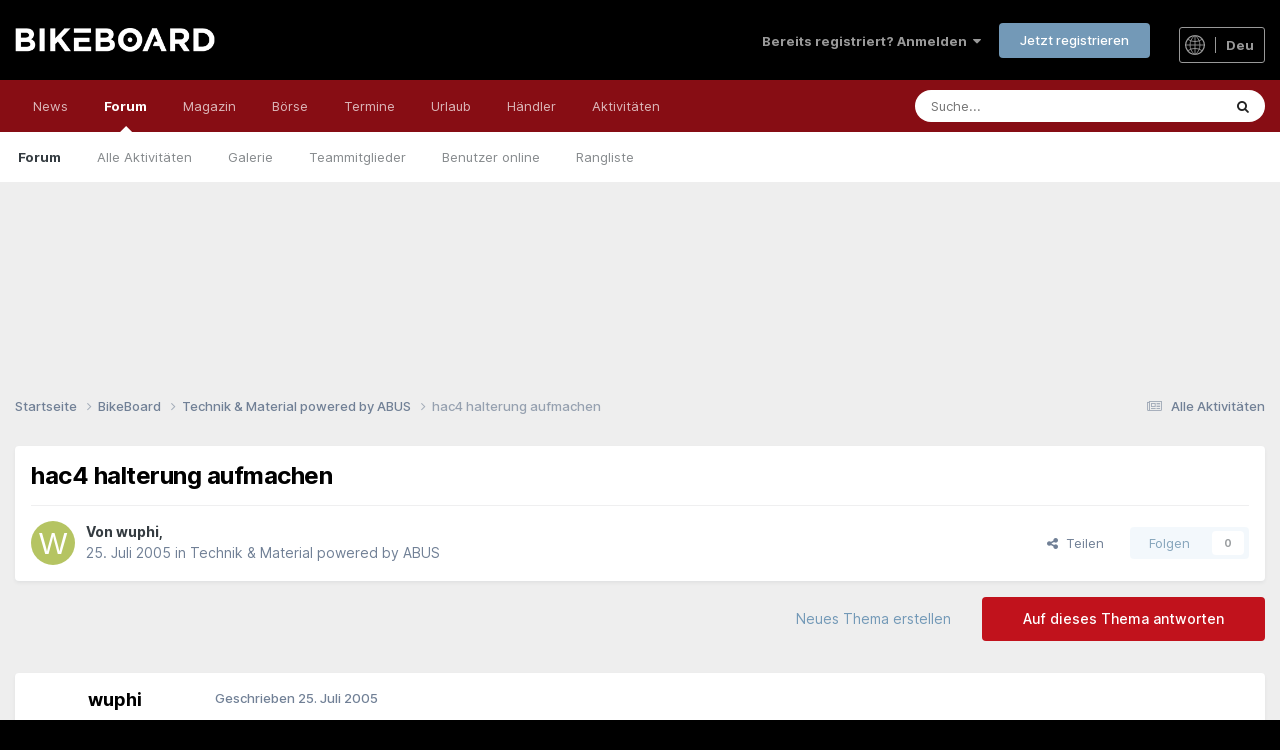

--- FILE ---
content_type: text/html;charset=UTF-8
request_url: https://bikeboard.at/forum/topic/29328-hac4-halterung-aufmachen/
body_size: 24874
content:
<!DOCTYPE html>
<html lang="de-AT" dir="ltr">
	<head>
		<meta charset="utf-8">
		<title>hac4 halterung aufmachen - Technik &amp; Material powered by ABUS - Bikeboard</title>
		
		
		
		

	<meta name="viewport" content="width=device-width, initial-scale=1">



	<meta name="twitter:card" content="summary_large_image" />


	
		<meta name="twitter:site" content="@bikeboardAT" />
	



	
		
			
				<meta property="og:title" content="hac4 halterung aufmachen">
			
		
	

	
		
			
				<meta property="og:type" content="website">
			
		
	

	
		
			
				<meta property="og:url" content="https://bikeboard.at/forum/topic/29328-hac4-halterung-aufmachen/">
			
		
	

	
		
			
				<meta name="description" content="wie bekomm ich denn die lenkerhalterung vom hac4 so auf, dass ich zur platine hinkomm hoffentlich weiß das jemand">
			
		
	

	
		
			
				<meta property="og:description" content="wie bekomm ich denn die lenkerhalterung vom hac4 so auf, dass ich zur platine hinkomm hoffentlich weiß das jemand">
			
		
	

	
		
			
				<meta property="og:updated_time" content="2005-07-30T15:37:42Z">
			
		
	

	
		
			
				<meta property="og:image" content="https://bikeboard.at/forum/uploads/monthly_2005_07/2005_0725Bild0001a.JPG.74c7d692536437a26a6cfe2ffea5d886.JPG">
			
		
	

	
		
			
				<meta property="og:site_name" content="Bikeboard">
			
		
	

	
		
			
				<meta property="og:locale" content="de_AT">
			
		
	


	
		<link rel="canonical" href="https://bikeboard.at/forum/topic/29328-hac4-halterung-aufmachen/" />
	

	
		<link as="style" rel="preload" href="https://bikeboard.at/forum/applications/core/interface/ckeditor/ckeditor/skins/ips/editor.css?t=P1PF" />
	





<link rel="manifest" href="https://bikeboard.at/forum/manifest.webmanifest/">
<meta name="msapplication-config" content="https://bikeboard.at/forum/browserconfig.xml/">
<meta name="msapplication-starturl" content="/forum/">
<meta name="application-name" content="">
<meta name="apple-mobile-web-app-title" content="">

	<meta name="theme-color" content="#000000">


	<meta name="msapplication-TileColor" content="#000000">









<link rel="preload" href="//bikeboard.at/forum/applications/core/interface/font/fontawesome-webfont.woff2?v=4.7.0" as="font" crossorigin="anonymous">
		


<link href="/style/fonts/inter.css" rel="stylesheet" referrerpolicy="origin">


	<link rel='stylesheet' href='https://bikeboard.at/forum/uploads/css_built_2/341e4a57816af3ba440d891ca87450ff_framework.css?v=6ffe3829dd1768407788' media='all'>

	<link rel='stylesheet' href='https://bikeboard.at/forum/uploads/css_built_2/05e81b71abe4f22d6eb8d1a929494829_responsive.css?v=6ffe3829dd1768407788' media='all'>

	<link rel='stylesheet' href='https://bikeboard.at/forum/uploads/css_built_2/20446cf2d164adcc029377cb04d43d17_flags.css?v=6ffe3829dd1768407788' media='all'>

	<link rel='stylesheet' href='https://bikeboard.at/forum/uploads/css_built_2/90eb5adf50a8c640f633d47fd7eb1778_core.css?v=6ffe3829dd1768407788' media='all'>

	<link rel='stylesheet' href='https://bikeboard.at/forum/uploads/css_built_2/5a0da001ccc2200dc5625c3f3934497d_core_responsive.css?v=6ffe3829dd1768407788' media='all'>

	<link rel='stylesheet' href='https://bikeboard.at/forum/uploads/css_built_2/62e269ced0fdab7e30e026f1d30ae516_forums.css?v=6ffe3829dd1768407788' media='all'>

	<link rel='stylesheet' href='https://bikeboard.at/forum/uploads/css_built_2/76e62c573090645fb99a15a363d8620e_forums_responsive.css?v=6ffe3829dd1768407788' media='all'>

	<link rel='stylesheet' href='https://bikeboard.at/forum/uploads/css_built_2/ebdea0c6a7dab6d37900b9190d3ac77b_topics.css?v=6ffe3829dd1768407788' media='all'>





<link rel='stylesheet' href='https://bikeboard.at/forum/uploads/css_built_2/258adbb6e4f3e83cd3b355f84e3fa002_custom.css?v=6ffe3829dd1768407788' media='all'>




		
		

	
	<link rel='shortcut icon' href='https://bikeboard.at/forum/uploads/monthly_2022_04/favicon.ico' type="image/x-icon">

		


	</head>
	<body class='ipsApp ipsApp_front ipsJS_none ipsClearfix' data-controller='core.front.core.app' data-message="" data-pageApp='forums' data-pageLocation='front' data-pageModule='forums' data-pageController='topic' data-pageID='29328'  >
		
		  <a href='#ipsLayout_mainArea' class='ipsHide' title='Zum Hauptinhalt dieser Seite gehen' accesskey='m'>Zum Inhalt springen</a>
		
			<div id='ipsLayout_header' class='ipsClearfix'>
				





				<header>
					<div class='ipsLayout_container'>
						


<a href='https://bikeboard.at' id='elLogo' accesskey='1'><img src="https://bikeboard.at/forum/uploads/monthly_2022_04/bikeboard_logo_weiss_700.png.8c512243361f475258674f88775ae677.png" alt='Bikeboard'></a>


<div class="flagswitch_at"><a href="#elLang_menu" id="elLang" data-ipsmenu=""><img src="https://bikeboard.at/images/design/globe_icon.svg" class="globe_icon"> <span class="sprache_active">deu</span></a><div id="flag_switches"><ul id="elLang_menu" class="ipsMenu ipsHide"><li class="ipsMenu_title">Andere Sprachen</li><li class="ipsMenu_item"><a href="https://bikeboard.cc/hro">Croatian</a></li><li class="ipsMenu_item"><a href="https://bikeboard.cc/cze">Czech</a></li><li class="ipsMenu_item"><a href="https://bikeboard.cc/eng">English</a></li><li class="ipsMenu_item"><a href="https://bikeboard.cc/fra">French</a></li><li class="ipsMenu_item"><a href="https://bikeboard.cc/hun">Hungarian </a></li><li class="ipsMenu_item"><a href="https://bikeboard.cc/ita">Italian</a></li><li class="ipsMenu_item"><a href="https://bikeboard.cc/pol">Polish</a></li><li class="ipsMenu_item"><a href="https://bikeboard.cc/por">Portuguese</a></li><li class="ipsMenu_item"><a href="https://bikeboard.cc/svk">Slovak</a></li><li class="ipsMenu_item"><a href="https://bikeboard.cc/snv">Slovenian</a></li><li class="ipsMenu_item"><a href="https://bikeboard.cc/esp">Spanish</a></li></ul></div></div>
						
							

	<ul id='elUserNav' class='ipsList_inline cSignedOut ipsResponsive_showDesktop'>
		
        
		
        
        
            
            <li id='elSignInLink'>
                <a href='https://bikeboard.at/forum/login/' data-ipsMenu-closeOnClick="false" data-ipsMenu id='elUserSignIn'>
                    Bereits registriert? Anmelden &nbsp;<i class='fa fa-caret-down'></i>
                </a>
                
<div id='elUserSignIn_menu' class='ipsMenu ipsMenu_auto ipsHide'>
	<form accept-charset='utf-8' method='post' action='https://bikeboard.at/forum/login/'>
		<input type="hidden" name="csrfKey" value="f032c8df00d621ff2d8fe70c9fbef957">
		<input type="hidden" name="ref" value="aHR0cHM6Ly9iaWtlYm9hcmQuYXQvZm9ydW0vdG9waWMvMjkzMjgtaGFjNC1oYWx0ZXJ1bmctYXVmbWFjaGVuLw==">
		<div data-role="loginForm">
			
			
			
				
<div class="ipsPad ipsForm ipsForm_vertical">
	<h4 class="ipsType_sectionHead">Anmelden</h4>
	<br><br>
	<ul class='ipsList_reset'>
		<li class="ipsFieldRow ipsFieldRow_noLabel ipsFieldRow_fullWidth">
			
			
				<input type="text" placeholder="Benutzername oder E-Mail-Adresse" name="auth" autocomplete="email">
			
		</li>
		<li class="ipsFieldRow ipsFieldRow_noLabel ipsFieldRow_fullWidth">
			<input type="password" placeholder="Passwort" name="password" autocomplete="current-password">
		</li>
		<li class="ipsFieldRow ipsFieldRow_checkbox ipsClearfix">
			<span class="ipsCustomInput">
				<input type="checkbox" name="remember_me" id="remember_me_checkbox" value="1" checked aria-checked="true">
				<span></span>
			</span>
			<div class="ipsFieldRow_content">
				<label class="ipsFieldRow_label" for="remember_me_checkbox">Angemeldet bleiben</label>
				<span class="ipsFieldRow_desc">Nicht empfohlen auf gemeinsam genutzten Computern</span>
			</div>
		</li>
		<li class="ipsFieldRow ipsFieldRow_fullWidth">
			<button type="submit" name="_processLogin" value="usernamepassword" class="ipsButton ipsButton_primary ipsButton_small" id="elSignIn_submit">Anmelden</button>
			
				<p class="ipsType_right ipsType_small">
					
						<a href='https://bikeboard.at/forum/lostpassword/' data-ipsDialog data-ipsDialog-title='Passwort vergessen?'>
					
					Passwort vergessen?</a>
				</p>
			
		</li>
	</ul>
</div>
			
		</div>
	</form>
</div>
            </li>
            
        
		
			<li>
				
					<a href='https://bikeboard.at/forum/register/'  id='elRegisterButton' class='ipsButton ipsButton_normal ipsButton_primary'>Jetzt registrieren</a>
				
			</li>
		
	</ul>

							
<ul class='ipsMobileHamburger ipsList_reset ipsResponsive_hideDesktop'>
	<li data-ipsDrawer data-ipsDrawer-drawerElem='#elMobileDrawer'>
		<a href='#'>
			
			
				
			
			
			
			<i class='fa fa-navicon'></i>
		</a>
	</li>
</ul>
						
					</div>
				</header>
				

	<nav data-controller='core.front.core.navBar' class=' ipsResponsive_showDesktop'>
		<div class='ipsNavBar_primary ipsLayout_container '>
			<ul data-role="primaryNavBar" class='ipsClearfix'>
				


	
		
		
		<li  id='elNavSecondary_18' data-role="navBarItem" data-navApp="core" data-navExt="CustomItem">
			
			
				<a href="https://bikeboard.at/"  data-navItem-id="18" >
					News<span class='ipsNavBar_active__identifier'></span>
				</a>
			
			
				<ul class='ipsNavBar_secondary ipsHide' data-role='secondaryNavBar'>
					


	
		
		
		<li  id='elNavSecondary_35' data-role="navBarItem" data-navApp="core" data-navExt="CustomItem">
			
			
				<a href="https://bikeboard.at"  data-navItem-id="35" >
					Home<span class='ipsNavBar_active__identifier'></span>
				</a>
			
			
		</li>
	
	

	
		
		
		<li  id='elNavSecondary_34' data-role="navBarItem" data-navApp="core" data-navExt="CustomItem">
			
			
				<a href="https://bikeboard.at/magazin/neuheiten-2025-q-sr=25&amp;startfrom=0"  data-navItem-id="34" >
					Bike Neuheiten 2025<span class='ipsNavBar_active__identifier'></span>
				</a>
			
			
		</li>
	
	

	
		
		
		<li  id='elNavSecondary_33' data-role="navBarItem" data-navApp="core" data-navExt="CustomItem">
			
			
				<a href="https://bikeboard.cc"  data-navItem-id="33" >
					English  <img src="https://bikeboard.at/images/flags/4x3/gb.svg" class="menu-flag-3"><span class='ipsNavBar_active__identifier'></span>
				</a>
			
			
		</li>
	
	

	
		
		
		<li  id='elNavSecondary_36' data-role="navBarItem" data-navApp="core" data-navExt="CustomItem">
			
			
				<a href="https://www.facebook.com/bikeboard.at/" target='_blank' rel="noopener" data-navItem-id="36" >
					Facebook<span class='ipsNavBar_active__identifier'></span>
				</a>
			
			
		</li>
	
	

	
		
		
		<li  id='elNavSecondary_37' data-role="navBarItem" data-navApp="core" data-navExt="CustomItem">
			
			
				<a href="https://www.instagram.com/bikeboardat/" target='_blank' rel="noopener" data-navItem-id="37" >
					Instagram<span class='ipsNavBar_active__identifier'></span>
				</a>
			
			
		</li>
	
	

	
		
		
		<li  id='elNavSecondary_38' data-role="navBarItem" data-navApp="core" data-navExt="CustomItem">
			
			
				<a href="https://bikeboard.at/kontakt"  data-navItem-id="38" >
					Kontakt<span class='ipsNavBar_active__identifier'></span>
				</a>
			
			
		</li>
	
	

					<li class='ipsHide' id='elNavigationMore_18' data-role='navMore'>
						<a href='#' data-ipsMenu data-ipsMenu-appendTo='#elNavigationMore_18' id='elNavigationMore_18_dropdown'>Mehr <i class='fa fa-caret-down'></i></a>
						<ul class='ipsHide ipsMenu ipsMenu_auto' id='elNavigationMore_18_dropdown_menu' data-role='moreDropdown'></ul>
					</li>
				</ul>
			
		</li>
	
	

	
		
		
			
		
		<li class='ipsNavBar_active' data-active id='elNavSecondary_1' data-role="navBarItem" data-navApp="core" data-navExt="CustomItem">
			
			
				<a href="https://bikeboard.at/forum/"  data-navItem-id="1" data-navDefault>
					Forum<span class='ipsNavBar_active__identifier'></span>
				</a>
			
			
				<ul class='ipsNavBar_secondary ' data-role='secondaryNavBar'>
					


	
		
		
			
		
		<li class='ipsNavBar_active' data-active id='elNavSecondary_10' data-role="navBarItem" data-navApp="forums" data-navExt="Forums">
			
			
				<a href="https://bikeboard.at/forum/"  data-navItem-id="10" data-navDefault>
					Forum<span class='ipsNavBar_active__identifier'></span>
				</a>
			
			
		</li>
	
	

	
		
		
		<li  id='elNavSecondary_51' data-role="navBarItem" data-navApp="core" data-navExt="CustomItem">
			
			
				<a href="https://bikeboard.at/forum/discover/"  data-navItem-id="51" >
					Alle Aktivitäten<span class='ipsNavBar_active__identifier'></span>
				</a>
			
			
		</li>
	
	

	
	

	
		
		
		<li  id='elNavSecondary_11' data-role="navBarItem" data-navApp="gallery" data-navExt="Gallery">
			
			
				<a href="https://bikeboard.at/forum/gallery/"  data-navItem-id="11" >
					Galerie<span class='ipsNavBar_active__identifier'></span>
				</a>
			
			
		</li>
	
	

	
	

	
		
		
		<li  id='elNavSecondary_14' data-role="navBarItem" data-navApp="core" data-navExt="StaffDirectory">
			
			
				<a href="https://bikeboard.at/forum/staff/"  data-navItem-id="14" >
					Teammitglieder<span class='ipsNavBar_active__identifier'></span>
				</a>
			
			
		</li>
	
	

	
		
		
		<li  id='elNavSecondary_15' data-role="navBarItem" data-navApp="core" data-navExt="OnlineUsers">
			
			
				<a href="https://bikeboard.at/forum/online/"  data-navItem-id="15" >
					Benutzer online<span class='ipsNavBar_active__identifier'></span>
				</a>
			
			
		</li>
	
	

	
		
		
		<li  id='elNavSecondary_16' data-role="navBarItem" data-navApp="core" data-navExt="Leaderboard">
			
			
				<a href="https://bikeboard.at/forum/leaderboard/"  data-navItem-id="16" >
					Rangliste<span class='ipsNavBar_active__identifier'></span>
				</a>
			
			
		</li>
	
	

					<li class='ipsHide' id='elNavigationMore_1' data-role='navMore'>
						<a href='#' data-ipsMenu data-ipsMenu-appendTo='#elNavigationMore_1' id='elNavigationMore_1_dropdown'>Mehr <i class='fa fa-caret-down'></i></a>
						<ul class='ipsHide ipsMenu ipsMenu_auto' id='elNavigationMore_1_dropdown_menu' data-role='moreDropdown'></ul>
					</li>
				</ul>
			
		</li>
	
	

	
		
		
		<li  id='elNavSecondary_17' data-role="navBarItem" data-navApp="core" data-navExt="CustomItem">
			
			
				<a href="https://bikeboard.at/magazin"  data-navItem-id="17" >
					Magazin<span class='ipsNavBar_active__identifier'></span>
				</a>
			
			
				<ul class='ipsNavBar_secondary ipsHide' data-role='secondaryNavBar'>
					


	
		
		
		<li  id='elNavSecondary_23' data-role="navBarItem" data-navApp="core" data-navExt="CustomItem">
			
			
				<a href="https://bikeboard.at/magazin/test-und-technik-q-sr=1"  data-navItem-id="23" >
					Test & Technik<span class='ipsNavBar_active__identifier'></span>
				</a>
			
			
		</li>
	
	

	
		
		
		<li  id='elNavSecondary_24' data-role="navBarItem" data-navApp="core" data-navExt="CustomItem">
			
			
				<a href="https://bikeboard.at/magazin/e-bike-q-sk=58"  data-navItem-id="24" >
					E-Bike<span class='ipsNavBar_active__identifier'></span>
				</a>
			
			
		</li>
	
	

	
		
		
		<li  id='elNavSecondary_39' data-role="navBarItem" data-navApp="core" data-navExt="CustomItem">
			
			
				<a href="https://bikeboard.at/magazin/rennen-und-events-q-sr=3"  data-navItem-id="39" >
					Rennen & Events<span class='ipsNavBar_active__identifier'></span>
				</a>
			
			
		</li>
	
	

	
		
		
		<li  id='elNavSecondary_40' data-role="navBarItem" data-navApp="core" data-navExt="CustomItem">
			
			
				<a href="https://bikeboard.at/magazin/training-q-sr=2"  data-navItem-id="40" >
					Training<span class='ipsNavBar_active__identifier'></span>
				</a>
			
			
		</li>
	
	

	
		
		
		<li  id='elNavSecondary_42' data-role="navBarItem" data-navApp="core" data-navExt="CustomItem">
			
			
				<a href="https://bikeboard.at/magazin/people-q-sr=5"  data-navItem-id="42" >
					People<span class='ipsNavBar_active__identifier'></span>
				</a>
			
			
		</li>
	
	

	
		
		
		<li  id='elNavSecondary_41' data-role="navBarItem" data-navApp="core" data-navExt="CustomItem">
			
			
				<a href="https://bikeboard.at/magazin/reise-q-sr=4"  data-navItem-id="41" >
					Reise<span class='ipsNavBar_active__identifier'></span>
				</a>
			
			
		</li>
	
	

	
		
		
		<li  id='elNavSecondary_43' data-role="navBarItem" data-navApp="core" data-navExt="CustomItem">
			
			
				<a href="https://bikeboard.at/magazin/newsticker-q-sr=100"  data-navItem-id="43" >
					Newsticker<span class='ipsNavBar_active__identifier'></span>
				</a>
			
			
		</li>
	
	

	
		
		
		<li  id='elNavSecondary_44' data-role="navBarItem" data-navApp="core" data-navExt="CustomItem">
			
			
				<a href="https://bikeboard.at/radsport-links"  data-navItem-id="44" >
					Links<span class='ipsNavBar_active__identifier'></span>
				</a>
			
			
		</li>
	
	

					<li class='ipsHide' id='elNavigationMore_17' data-role='navMore'>
						<a href='#' data-ipsMenu data-ipsMenu-appendTo='#elNavigationMore_17' id='elNavigationMore_17_dropdown'>Mehr <i class='fa fa-caret-down'></i></a>
						<ul class='ipsHide ipsMenu ipsMenu_auto' id='elNavigationMore_17_dropdown_menu' data-role='moreDropdown'></ul>
					</li>
				</ul>
			
		</li>
	
	

	
		
		
		<li  id='elNavSecondary_19' data-role="navBarItem" data-navApp="core" data-navExt="CustomItem">
			
			
				<a href="https://bikeboard.at/angebote-fahrrad-mountainbike-rennrad"  data-navItem-id="19" >
					Börse<span class='ipsNavBar_active__identifier'></span>
				</a>
			
			
				<ul class='ipsNavBar_secondary ipsHide' data-role='secondaryNavBar'>
					


	
		
		
		<li  id='elNavSecondary_25' data-role="navBarItem" data-navApp="core" data-navExt="CustomItem">
			
			
				<a href="https://bikeboard.at/angebote-fahrrad-mountainbike-rennrad"  data-navItem-id="25" >
					Bikemarkt<span class='ipsNavBar_active__identifier'></span>
				</a>
			
			
		</li>
	
	

	
		
		
		<li  id='elNavSecondary_32' data-role="navBarItem" data-navApp="core" data-navExt="CustomItem">
			
			
				<a href="https://bikeboard.at/jobs-fahrradbranche-bk63-q-rubrik=2"  data-navItem-id="32" >
					Jobs<span class='ipsNavBar_active__identifier'></span>
				</a>
			
			
		</li>
	
	

	
		
		
		<li  id='elNavSecondary_45' data-role="navBarItem" data-navApp="core" data-navExt="CustomItem">
			
			
				<a href="https://bikeboard.at/suche-fahrrad-mountainbike-rennrad"  data-navItem-id="45" >
					Wunsch<span class='ipsNavBar_active__identifier'></span>
				</a>
			
			
		</li>
	
	

	
		
		
		<li  id='elNavSecondary_46' data-role="navBarItem" data-navApp="core" data-navExt="CustomItem">
			
			
				<a href="https://bikeboard.at/Gestohlen_Fahrrad_Mountainbike_Rennrad"  data-navItem-id="46" >
					Gestohlene Bikes<span class='ipsNavBar_active__identifier'></span>
				</a>
			
			
		</li>
	
	

	
		
		
		<li  id='elNavSecondary_47' data-role="navBarItem" data-navApp="core" data-navExt="CustomItem">
			
			
				<a href="https://bikeboard.at/bikeboerse_neu.php?mode=3"  data-navItem-id="47" >
					Meine Einträge<span class='ipsNavBar_active__identifier'></span>
				</a>
			
			
		</li>
	
	

					<li class='ipsHide' id='elNavigationMore_19' data-role='navMore'>
						<a href='#' data-ipsMenu data-ipsMenu-appendTo='#elNavigationMore_19' id='elNavigationMore_19_dropdown'>Mehr <i class='fa fa-caret-down'></i></a>
						<ul class='ipsHide ipsMenu ipsMenu_auto' id='elNavigationMore_19_dropdown_menu' data-role='moreDropdown'></ul>
					</li>
				</ul>
			
		</li>
	
	

	
		
		
		<li  id='elNavSecondary_21' data-role="navBarItem" data-navApp="core" data-navExt="CustomItem">
			
			
				<a href="https://bikeboard.at/termine"  data-navItem-id="21" >
					Termine<span class='ipsNavBar_active__identifier'></span>
				</a>
			
			
				<ul class='ipsNavBar_secondary ipsHide' data-role='secondaryNavBar'>
					


	
		
		
		<li  id='elNavSecondary_26' data-role="navBarItem" data-navApp="core" data-navExt="CustomItem">
			
			
				<a href="https://bikeboard.at/termine/oesterreich-q-land=A"  data-navItem-id="26" >
					Österreich<span class='ipsNavBar_active__identifier'></span>
				</a>
			
			
		</li>
	
	

	
		
		
		<li  id='elNavSecondary_27' data-role="navBarItem" data-navApp="core" data-navExt="CustomItem">
			
			
				<a href="https://bikeboard.at/termine/deutschland-q-land=D"  data-navItem-id="27" >
					Deutschland<span class='ipsNavBar_active__identifier'></span>
				</a>
			
			
		</li>
	
	

	
		
		
		<li  id='elNavSecondary_48' data-role="navBarItem" data-navApp="core" data-navExt="CustomItem">
			
			
				<a href="https://bikeboard.at/termine/italien-q-land=I"  data-navItem-id="48" >
					Italien<span class='ipsNavBar_active__identifier'></span>
				</a>
			
			
		</li>
	
	

					<li class='ipsHide' id='elNavigationMore_21' data-role='navMore'>
						<a href='#' data-ipsMenu data-ipsMenu-appendTo='#elNavigationMore_21' id='elNavigationMore_21_dropdown'>Mehr <i class='fa fa-caret-down'></i></a>
						<ul class='ipsHide ipsMenu ipsMenu_auto' id='elNavigationMore_21_dropdown_menu' data-role='moreDropdown'></ul>
					</li>
				</ul>
			
		</li>
	
	

	
		
		
		<li  id='elNavSecondary_20' data-role="navBarItem" data-navApp="core" data-navExt="CustomItem">
			
			
				<a href="https://bikeboard.at/urlaub-pid310"  data-navItem-id="20" >
					Urlaub<span class='ipsNavBar_active__identifier'></span>
				</a>
			
			
				<ul class='ipsNavBar_secondary ipsHide' data-role='secondaryNavBar'>
					


	
		
		
		<li  id='elNavSecondary_28' data-role="navBarItem" data-navApp="core" data-navExt="CustomItem">
			
			
				<a href="https://bikeboard.at/urlaub-pid310"  data-navItem-id="28" >
					Reise<span class='ipsNavBar_active__identifier'></span>
				</a>
			
			
		</li>
	
	

	
		
		
		<li  id='elNavSecondary_29' data-role="navBarItem" data-navApp="core" data-navExt="CustomItem">
			
			
				<a href="https://bikeboard.at/hotels"  data-navItem-id="29" >
					Hotels<span class='ipsNavBar_active__identifier'></span>
				</a>
			
			
		</li>
	
	

	
		
		
		<li  id='elNavSecondary_49' data-role="navBarItem" data-navApp="core" data-navExt="CustomItem">
			
			
				<a href="https://bikeboard.at/touren"  data-navItem-id="49" >
					GPS Tracks<span class='ipsNavBar_active__identifier'></span>
				</a>
			
			
		</li>
	
	

					<li class='ipsHide' id='elNavigationMore_20' data-role='navMore'>
						<a href='#' data-ipsMenu data-ipsMenu-appendTo='#elNavigationMore_20' id='elNavigationMore_20_dropdown'>Mehr <i class='fa fa-caret-down'></i></a>
						<ul class='ipsHide ipsMenu ipsMenu_auto' id='elNavigationMore_20_dropdown_menu' data-role='moreDropdown'></ul>
					</li>
				</ul>
			
		</li>
	
	

	
		
		
		<li  id='elNavSecondary_22' data-role="navBarItem" data-navApp="core" data-navExt="CustomItem">
			
			
				<a href="https://bikeboard.at/fahrrad-haendler"  data-navItem-id="22" >
					Händler<span class='ipsNavBar_active__identifier'></span>
				</a>
			
			
				<ul class='ipsNavBar_secondary ipsHide' data-role='secondaryNavBar'>
					


	
		
		
		<li  id='elNavSecondary_30' data-role="navBarItem" data-navApp="core" data-navExt="CustomItem">
			
			
				<a href="https://bikeboard.at/fahrrad-haendler/oesterreich-q-land=A"  data-navItem-id="30" >
					Österreich<span class='ipsNavBar_active__identifier'></span>
				</a>
			
			
		</li>
	
	

	
		
		
		<li  id='elNavSecondary_31' data-role="navBarItem" data-navApp="core" data-navExt="CustomItem">
			
			
				<a href="https://bikeboard.at/fahrrad-haendler/deutschland-q-land=D"  data-navItem-id="31" >
					Deutschland<span class='ipsNavBar_active__identifier'></span>
				</a>
			
			
		</li>
	
	

	
		
		
		<li  id='elNavSecondary_50' data-role="navBarItem" data-navApp="core" data-navExt="CustomItem">
			
			
				<a href="https://bikeboard.at/haendler-angebote-rennrad-mountainbike-fahrrad"  data-navItem-id="50" >
					Angebote<span class='ipsNavBar_active__identifier'></span>
				</a>
			
			
		</li>
	
	

					<li class='ipsHide' id='elNavigationMore_22' data-role='navMore'>
						<a href='#' data-ipsMenu data-ipsMenu-appendTo='#elNavigationMore_22' id='elNavigationMore_22_dropdown'>Mehr <i class='fa fa-caret-down'></i></a>
						<ul class='ipsHide ipsMenu ipsMenu_auto' id='elNavigationMore_22_dropdown_menu' data-role='moreDropdown'></ul>
					</li>
				</ul>
			
		</li>
	
	

	
		
		
		<li  id='elNavSecondary_2' data-role="navBarItem" data-navApp="core" data-navExt="CustomItem">
			
			
				<a href="https://bikeboard.at/forum/discover/"  data-navItem-id="2" >
					Aktivitäten<span class='ipsNavBar_active__identifier'></span>
				</a>
			
			
				<ul class='ipsNavBar_secondary ipsHide' data-role='secondaryNavBar'>
					


	
		
		
		<li  id='elNavSecondary_4' data-role="navBarItem" data-navApp="core" data-navExt="AllActivity">
			
			
				<a href="https://bikeboard.at/forum/discover/"  data-navItem-id="4" >
					Alle Aktivitäten<span class='ipsNavBar_active__identifier'></span>
				</a>
			
			
		</li>
	
	

	
	

	
	

	
	

	
		
		
		<li  id='elNavSecondary_8' data-role="navBarItem" data-navApp="core" data-navExt="Search">
			
			
				<a href="https://bikeboard.at/forum/search/"  data-navItem-id="8" >
					Suche<span class='ipsNavBar_active__identifier'></span>
				</a>
			
			
		</li>
	
	

	
	

					<li class='ipsHide' id='elNavigationMore_2' data-role='navMore'>
						<a href='#' data-ipsMenu data-ipsMenu-appendTo='#elNavigationMore_2' id='elNavigationMore_2_dropdown'>Mehr <i class='fa fa-caret-down'></i></a>
						<ul class='ipsHide ipsMenu ipsMenu_auto' id='elNavigationMore_2_dropdown_menu' data-role='moreDropdown'></ul>
					</li>
				</ul>
			
		</li>
	
	

	
	

				<li class='ipsHide' id='elNavigationMore' data-role='navMore'>
					<a href='#' data-ipsMenu data-ipsMenu-appendTo='#elNavigationMore' id='elNavigationMore_dropdown'>Mehr</a>
					<ul class='ipsNavBar_secondary ipsHide' data-role='secondaryNavBar'>
						<li class='ipsHide' id='elNavigationMore_more' data-role='navMore'>
							<a href='#' data-ipsMenu data-ipsMenu-appendTo='#elNavigationMore_more' id='elNavigationMore_more_dropdown'>Mehr <i class='fa fa-caret-down'></i></a>
							<ul class='ipsHide ipsMenu ipsMenu_auto' id='elNavigationMore_more_dropdown_menu' data-role='moreDropdown'></ul>
						</li>
					</ul>
				</li>
			</ul>
			

	<div id="elSearchWrapper">
		<div id='elSearch' data-controller="core.front.core.quickSearch">
			<form accept-charset='utf-8' action='//bikeboard.at/forum/search/?do=quicksearch' method='post'>
                <input type='search' id='elSearchField' placeholder='Suche...' name='q' autocomplete='off' aria-label='Suche'>
                <details class='cSearchFilter'>
                    <summary class='cSearchFilter__text'></summary>
                    <ul class='cSearchFilter__menu'>
                        
                        <li><label><input type="radio" name="type" value="all" ><span class='cSearchFilter__menuText'>Überall</span></label></li>
                        
                            
                                <li><label><input type="radio" name="type" value='contextual_{&quot;type&quot;:&quot;forums_topic&quot;,&quot;nodes&quot;:5}' checked><span class='cSearchFilter__menuText'>Dieses Forum</span></label></li>
                            
                                <li><label><input type="radio" name="type" value='contextual_{&quot;type&quot;:&quot;forums_topic&quot;,&quot;item&quot;:29328}' checked><span class='cSearchFilter__menuText'>Dieses Thema</span></label></li>
                            
                                <li><label><input type="radio" name="type" value='contextual_{&quot;type&quot;:&quot;cms_magazin&quot;,&quot;url&quot;:&quot;https:\/\/bikeboard.at\/magazin-q-searchmode=3&amp;suchwort=&quot;}'><span class='cSearchFilter__menuText'>Magazin</span></label></li>
                            
                        
                        
                            <li><label><input type="radio" name="type" value="cms_bikeboerse"><span class='cSearchFilter__menuText'>Bike Börse</span></label></li>
                        
                            <li><label><input type="radio" name="type" value="cms_termine"><span class='cSearchFilter__menuText'>Termine</span></label></li>
                        
                            <li><label><input type="radio" name="type" value="cms_google"><span class='cSearchFilter__menuText'>Google</span></label></li>
                        
                            <li><label><input type="radio" name="type" value="core_statuses_status"><span class='cSearchFilter__menuText'>Statusmeldungen</span></label></li>
                        
                            <li><label><input type="radio" name="type" value="forums_topic"><span class='cSearchFilter__menuText'>Themen</span></label></li>
                        
                            <li><label><input type="radio" name="type" value="gallery_image"><span class='cSearchFilter__menuText'>Bilder</span></label></li>
                        
                            <li><label><input type="radio" name="type" value="gallery_album_item"><span class='cSearchFilter__menuText'>Alben</span></label></li>
                        
                            <li><label><input type="radio" name="type" value="core_members"><span class='cSearchFilter__menuText'>Benutzer</span></label></li>
                        
                    </ul>
                </details>
				<button class='cSearchSubmit' type="submit" aria-label='Suche'><i class="fa fa-search"></i></button>
			</form>
		</div>
	</div>

		</div>
	</nav>

				
<ul id='elMobileNav' class='ipsResponsive_hideDesktop' data-controller='core.front.core.mobileNav'>
	
		
			
			
				
				
			
				
					<li id='elMobileBreadcrumb'>
						<a href='https://bikeboard.at/forum/5-technik-material-powered-by-abus/'>
							<span>Technik &amp; Material powered by ABUS</span>
						</a>
					</li>
				
				
			
				
				
			
		
	
	
  		<li >
			<a href=' https://bikeboard.at/forum'><i class="fa fa-comments" aria-hidden="true"></i></a>
		</li>
  
	
	<li >
		<a data-action="defaultStream" href='https://bikeboard.at/forum/discover/'><i class="fa fa-newspaper-o" aria-hidden="true"></i></a>
	</li>

	

	
		<li class='ipsJS_show'>
			<a href='https://bikeboard.at/forum/search/'><i class='fa fa-search'></i></a>
		</li>
	
</ul>
			</div>
		
		<main id='ipsLayout_body' class='ipsLayout_container'>
			<div id='ipsLayout_contentArea'>
				<div id='ipsLayout_contentWrapper'>
                  
                  
                  	<div id="bb_banner_top">
  <div id='div-a-1372667924010-1'>
	<script type='text/javascript'>
		
	</script>
  </div>
</div>
                  
					
<nav class="ipsBreadcrumb ipsBreadcrumb_top ipsFaded_withHover">
	

	<ul class="ipsList_inline ipsPos_right">
		
		<li >
			<a data-action="defaultStream" class="ipsType_light " href="https://bikeboard.at/forum/discover/"><i class="fa fa-newspaper-o" aria-hidden="true"></i> <span>Alle Aktivitäten</span></a>
		</li>
		
	</ul>

	<ul data-role="breadcrumbList">
		<li>
			<a title="Startseite" href="https://bikeboard.at/forum/">
				<span>Startseite <i class="fa fa-angle-right"></i></span>
			</a>
		</li>
		
		
			<li>
				
					<a href="https://bikeboard.at/forum/3-bikeboard/">
						<span>BikeBoard <i class="fa fa-angle-right" aria-hidden="true"></i></span>
					</a>
				
			</li>
		
			<li>
				
					<a href="https://bikeboard.at/forum/5-technik-material-powered-by-abus/">
						<span>Technik &amp; Material powered by ABUS <i class="fa fa-angle-right" aria-hidden="true"></i></span>
					</a>
				
			</li>
		
			<li>
				
					hac4 halterung aufmachen
				
			</li>
		
	</ul>
</nav>
					
					<div id='ipsLayout_mainArea'>
					
						
						
						

	




						


<div class="ipsPageHeader ipsResponsive_pull ipsBox ipsPadding sm:ipsPadding:half ipsMargin_bottom">
	
              
	<div class="ipsFlex ipsFlex-ai:center ipsFlex-fw:wrap ipsGap:4">
		<div class="ipsFlex-flex:11">
			<h1 class="ipsType_pageTitle ipsContained_container">
				

				
				
					<span class="ipsType_break ipsContained">
						<span>hac4 halterung aufmachen</span>
					</span>
				
			</h1>
			
			
		</div>
		
	</div>
              
	

<div class="bb_content">
    
  
</div><hr class="ipsHr">
	<div class="ipsPageHeader__meta ipsFlex ipsFlex-jc:between ipsFlex-ai:center ipsFlex-fw:wrap ipsGap:3">
		<div class="ipsFlex-flex:11">
			<div class="ipsPhotoPanel ipsPhotoPanel_mini ipsPhotoPanel_notPhone ipsClearfix">
				


	<a href="https://bikeboard.at/forum/profile/1467-wuphi/" rel="nofollow" data-ipsHover data-ipsHover-width="370" data-ipsHover-target="https://bikeboard.at/forum/profile/1467-wuphi/?do=hovercard" class="ipsUserPhoto ipsUserPhoto_mini" title="Zum Profil von wuphi">
		<img src='data:image/svg+xml,%3Csvg%20xmlns%3D%22http%3A%2F%2Fwww.w3.org%2F2000%2Fsvg%22%20viewBox%3D%220%200%201024%201024%22%20style%3D%22background%3A%23b5c462%22%3E%3Cg%3E%3Ctext%20text-anchor%3D%22middle%22%20dy%3D%22.35em%22%20x%3D%22512%22%20y%3D%22512%22%20fill%3D%22%23ffffff%22%20font-size%3D%22700%22%20font-family%3D%22-apple-system%2C%20BlinkMacSystemFont%2C%20Roboto%2C%20Helvetica%2C%20Arial%2C%20sans-serif%22%3EW%3C%2Ftext%3E%3C%2Fg%3E%3C%2Fsvg%3E' alt='wuphi' loading="lazy">
	</a>

				<div>
					<p class="ipsType_reset ipsType_blendLinks">
						<span class="ipsType_normal">
						
							<strong>Von 


<a href='https://bikeboard.at/forum/profile/1467-wuphi/' rel="nofollow" data-ipsHover data-ipsHover-width='370' data-ipsHover-target='https://bikeboard.at/forum/profile/1467-wuphi/?do=hovercard&amp;referrer=https%253A%252F%252Fbikeboard.at%252Fforum%252Ftopic%252F29328-hac4-halterung-aufmachen%252F' title="Zum Profil von wuphi" class="ipsType_break">wuphi</a>, </strong><br>
							<span class="ipsType_light"><time datetime='2005-07-25T16:48:14Z' title='2005-07-25 16:48' data-short='20 Jr.'>25. Juli 2005</time> in <a href="https://bikeboard.at/forum/5-technik-material-powered-by-abus/">Technik &amp; Material powered by ABUS</a></span>
						
						</span>
					</p>
				</div>
			</div>
		</div>
		
			<div class="ipsFlex-flex:01 ipsResponsive_hidePhone">
				<div class="ipsFlex ipsFlex-ai:center ipsFlex-jc:center ipsGap:3 ipsGap_row:0">
					
						


    <a href='#elShareItem_391171711_menu' id='elShareItem_391171711' data-ipsMenu class='ipsShareButton ipsButton ipsButton_verySmall ipsButton_link ipsButton_link--light'>
        <span><i class='fa fa-share-alt'></i></span> &nbsp;Teilen
    </a>

    <div class='ipsPadding ipsMenu ipsMenu_normal ipsHide' id='elShareItem_391171711_menu' data-controller="core.front.core.sharelink">
        
        
        <span data-ipsCopy data-ipsCopy-flashmessage>
            <a href="https://bikeboard.at/forum/topic/29328-hac4-halterung-aufmachen/" class="ipsButton ipsButton_light ipsButton_small ipsButton_fullWidth" data-role="copyButton" data-clipboard-text="https://bikeboard.at/forum/topic/29328-hac4-halterung-aufmachen/" data-ipstooltip title='Copy Link to Clipboard'><i class="fa fa-clone"></i> https://bikeboard.at/forum/topic/29328-hac4-halterung-aufmachen/</a>
        </span>
        <ul class='ipsShareLinks ipsMargin_top:half'>
            
                <li>
<a href="https://x.com/share?url=https%3A%2F%2Fbikeboard.at%2Fforum%2Ftopic%2F29328-hac4-halterung-aufmachen%2F" class="cShareLink cShareLink_x" target="_blank" data-role="shareLink" title='Share on X' data-ipsTooltip rel='nofollow noopener'>
    <i class="fa fa-x"></i>
</a></li>
            
                <li>
<a href="https://www.facebook.com/sharer/sharer.php?u=https%3A%2F%2Fbikeboard.at%2Fforum%2Ftopic%2F29328-hac4-halterung-aufmachen%2F" class="cShareLink cShareLink_facebook" target="_blank" data-role="shareLink" title='Auf Facebook teilen' data-ipsTooltip rel='noopener nofollow'>
	<i class="fa fa-facebook"></i>
</a></li>
            
                <li>
<a href="https://www.reddit.com/submit?url=https%3A%2F%2Fbikeboard.at%2Fforum%2Ftopic%2F29328-hac4-halterung-aufmachen%2F&amp;title=hac4+halterung+aufmachen" rel="nofollow noopener" class="cShareLink cShareLink_reddit" target="_blank" title='Auf Reddit teilen' data-ipsTooltip>
	<i class="fa fa-reddit"></i>
</a></li>
            
                <li>
<a href="https://www.linkedin.com/shareArticle?mini=true&amp;url=https%3A%2F%2Fbikeboard.at%2Fforum%2Ftopic%2F29328-hac4-halterung-aufmachen%2F&amp;title=hac4+halterung+aufmachen" rel="nofollow noopener" class="cShareLink cShareLink_linkedin" target="_blank" data-role="shareLink" title='Auf LinkedIn teilen' data-ipsTooltip>
	<i class="fa fa-linkedin"></i>
</a></li>
            
                <li>
<a href="https://pinterest.com/pin/create/button/?url=https://bikeboard.at/forum/topic/29328-hac4-halterung-aufmachen/&amp;media=" class="cShareLink cShareLink_pinterest" rel="nofollow noopener" target="_blank" data-role="shareLink" title='Auf Pinterest teilen' data-ipsTooltip>
	<i class="fa fa-pinterest"></i>
</a></li>
            
        </ul>
        
            <hr class='ipsHr'>
            <button class='ipsHide ipsButton ipsButton_verySmall ipsButton_light ipsButton_fullWidth ipsMargin_top:half' data-controller='core.front.core.webshare' data-role='webShare' data-webShareTitle='hac4 halterung aufmachen' data-webShareText='hac4 halterung aufmachen' data-webShareUrl='https://bikeboard.at/forum/topic/29328-hac4-halterung-aufmachen/'>Mehr Optionen zum Teilen...</button>
        
    </div>

					
					



					

<div data-followApp='forums' data-followArea='topic' data-followID='29328' data-controller='core.front.core.followButton'>
	

	<a href='https://bikeboard.at/forum/login/' rel="nofollow" class="ipsFollow ipsPos_middle ipsButton ipsButton_light ipsButton_verySmall ipsButton_disabled" data-role="followButton" data-ipsTooltip title='Anmelden, um diesem Inhalt zu folgen'>
		<span>Folgen</span>
		<span class='ipsCommentCount'>0</span>
	</a>

</div>
				</div>
			</div>
					
	</div>
	
	
</div>






      
<div class="ipsClearfix">
	<ul class="ipsToolList ipsToolList_horizontal ipsClearfix ipsSpacer_both ">
		
			<li class="ipsToolList_primaryAction">
				<span data-controller="forums.front.topic.reply">
					
						<a href="#replyForm" rel="nofollow" class="ipsButton ipsButton_important ipsButton_medium ipsButton_fullWidth" data-action="replyToTopic">Auf dieses Thema antworten</a>
					
				</span>
			</li>
		
		
			<li class="ipsResponsive_hidePhone">
				
					<a href="https://bikeboard.at/forum/5-technik-material-powered-by-abus/?do=add" rel="nofollow" class="ipsButton ipsButton_link ipsButton_medium ipsButton_fullWidth" title="Neues Thema in diesem Forum erstellen">Neues Thema erstellen</a>
				
			</li>
		
		
	</ul>
</div>

<div id="comments" data-controller="core.front.core.commentFeed,forums.front.topic.view, core.front.core.ignoredComments" data-autopoll data-baseurl="https://bikeboard.at/forum/topic/29328-hac4-halterung-aufmachen/" data-lastpage data-feedid="topic-29328" class="cTopic ipsClear ipsSpacer_top">
	
			
	

	

<div data-controller='core.front.core.recommendedComments' data-url='https://bikeboard.at/forum/topic/29328-hac4-halterung-aufmachen/?recommended=comments' class='ipsRecommendedComments ipsHide'>
	<div data-role="recommendedComments">
		<h2 class='ipsType_sectionHead ipsType_large ipsType_bold ipsMargin_bottom'>Empfohlene Beiträge</h2>
		
	</div>
</div>
	
	<div id="elPostFeed" data-role="commentFeed" data-controller="core.front.core.moderation" >
		<form action="https://bikeboard.at/forum/topic/29328-hac4-halterung-aufmachen/?csrfKey=f032c8df00d621ff2d8fe70c9fbef957&amp;do=multimodComment" method="post" data-ipspageaction data-role="moderationTools">
			
			
				

					

					
					



<a id="comment-616048"></a>
<article  id="elComment_616048" class="cPost ipsBox ipsResponsive_pull  ipsComment  ipsComment_parent ipsClearfix ipsClear ipsColumns ipsColumns_noSpacing ipsColumns_collapsePhone    ">
	

	

	<div class="cAuthorPane_mobile ipsResponsive_showPhone">
		<div class="cAuthorPane_photo">
			<div class="cAuthorPane_photoWrap">
				


	<a href="https://bikeboard.at/forum/profile/1467-wuphi/" rel="nofollow" data-ipsHover data-ipsHover-width="370" data-ipsHover-target="https://bikeboard.at/forum/profile/1467-wuphi/?do=hovercard" class="ipsUserPhoto ipsUserPhoto_large" title="Zum Profil von wuphi">
		<img src='data:image/svg+xml,%3Csvg%20xmlns%3D%22http%3A%2F%2Fwww.w3.org%2F2000%2Fsvg%22%20viewBox%3D%220%200%201024%201024%22%20style%3D%22background%3A%23b5c462%22%3E%3Cg%3E%3Ctext%20text-anchor%3D%22middle%22%20dy%3D%22.35em%22%20x%3D%22512%22%20y%3D%22512%22%20fill%3D%22%23ffffff%22%20font-size%3D%22700%22%20font-family%3D%22-apple-system%2C%20BlinkMacSystemFont%2C%20Roboto%2C%20Helvetica%2C%20Arial%2C%20sans-serif%22%3EW%3C%2Ftext%3E%3C%2Fg%3E%3C%2Fsvg%3E' alt='wuphi' loading="lazy">
	</a>

				
				
			</div>
		</div>
		<div class="cAuthorPane_content">
			<h3 class="ipsType_sectionHead cAuthorPane_author ipsType_break ipsType_blendLinks ipsFlex ipsFlex-ai:center">
				


<a href='https://bikeboard.at/forum/profile/1467-wuphi/' rel="nofollow" data-ipsHover data-ipsHover-width='370' data-ipsHover-target='https://bikeboard.at/forum/profile/1467-wuphi/?do=hovercard&amp;referrer=https%253A%252F%252Fbikeboard.at%252Fforum%252Ftopic%252F29328-hac4-halterung-aufmachen%252F' title="Zum Profil von wuphi" class="ipsType_break">wuphi</a>
			</h3>
			<div class="ipsType_light ipsType_reset">
				<a href="https://bikeboard.at/forum/topic/29328-hac4-halterung-aufmachen/?do=findComment&amp;comment=616048" rel="nofollow" class="ipsType_blendLinks">Geschrieben <time datetime='2005-07-25T16:48:14Z' title='2005-07-25 16:48' data-short='20 Jr.'>25. Juli 2005</time></a>
				
			</div>
		</div>
	</div>
	<aside class="ipsComment_author cAuthorPane ipsColumn ipsColumn_medium ipsResponsive_hidePhone">
		<h3 class="ipsType_sectionHead cAuthorPane_author ipsType_blendLinks ipsType_break">
<strong>


<a href='https://bikeboard.at/forum/profile/1467-wuphi/' rel="nofollow" data-ipsHover data-ipsHover-width='370' data-ipsHover-target='https://bikeboard.at/forum/profile/1467-wuphi/?do=hovercard&amp;referrer=https%253A%252F%252Fbikeboard.at%252Fforum%252Ftopic%252F29328-hac4-halterung-aufmachen%252F' title="Zum Profil von wuphi" class="ipsType_break">wuphi</a></strong>
			
		</h3>
		<ul class="cAuthorPane_info ipsList_reset">
			<li data-role="photo" class="cAuthorPane_photo">
				<div class="cAuthorPane_photoWrap">
					


	<a href="https://bikeboard.at/forum/profile/1467-wuphi/" rel="nofollow" data-ipsHover data-ipsHover-width="370" data-ipsHover-target="https://bikeboard.at/forum/profile/1467-wuphi/?do=hovercard" class="ipsUserPhoto ipsUserPhoto_large" title="Zum Profil von wuphi">
		<img src='data:image/svg+xml,%3Csvg%20xmlns%3D%22http%3A%2F%2Fwww.w3.org%2F2000%2Fsvg%22%20viewBox%3D%220%200%201024%201024%22%20style%3D%22background%3A%23b5c462%22%3E%3Cg%3E%3Ctext%20text-anchor%3D%22middle%22%20dy%3D%22.35em%22%20x%3D%22512%22%20y%3D%22512%22%20fill%3D%22%23ffffff%22%20font-size%3D%22700%22%20font-family%3D%22-apple-system%2C%20BlinkMacSystemFont%2C%20Roboto%2C%20Helvetica%2C%20Arial%2C%20sans-serif%22%3EW%3C%2Ftext%3E%3C%2Fg%3E%3C%2Fsvg%3E' alt='wuphi' loading="lazy">
	</a>

					
					
				</div>
			</li>
			
			
				<li data-role="stats" class="ipsMargin_top">
					<ul class="ipsList_reset ipsType_light ipsFlex ipsFlex-ai:center ipsFlex-jc:center ipsGap_row:2 cAuthorPane_stats">
						<li>
							
								<a href="https://bikeboard.at/forum/profile/1467-wuphi/content/" rel="nofollow" title="4.209 Beiträge" data-ipstooltip class="ipsType_blendLinks">
							
								<i class="fa fa-comment"></i> 4,2Tsd
							
								</a>
							
						</li>
						
					</ul>
				</li>
			
			
				

	
	<li data-role='custom-field' class='ipsResponsive_hidePhone ipsType_break'>
		
-_-
	</li>
	

			
		</ul>
	</aside>
	<div class="ipsColumn ipsColumn_fluid ipsMargin:none">
		

<div id="comment-616048_wrap" data-controller="core.front.core.comment" data-commentapp="forums" data-commenttype="forums" data-commentid="616048" data-quotedata="{&quot;userid&quot;:1467,&quot;username&quot;:&quot;wuphi&quot;,&quot;timestamp&quot;:1122310094,&quot;contentapp&quot;:&quot;forums&quot;,&quot;contenttype&quot;:&quot;forums&quot;,&quot;contentid&quot;:29328,&quot;contentclass&quot;:&quot;forums_Topic&quot;,&quot;contentcommentid&quot;:616048}" class="ipsComment_content ipsType_medium">

	<div class="ipsComment_meta ipsType_light ipsFlex ipsFlex-ai:center ipsFlex-jc:between ipsFlex-fd:row-reverse">
		<div class="ipsType_light ipsType_reset ipsType_blendLinks ipsComment_toolWrap">
			<div class="ipsResponsive_hidePhone ipsComment_badges">
				<ul class="ipsList_reset ipsFlex ipsFlex-jc:end ipsFlex-fw:wrap ipsGap:2 ipsGap_row:1">
					
					
					
					
					
				</ul>
			</div>
			<ul class="ipsList_reset ipsComment_tools">
				<li>
					<a href="#elControls_616048_menu" class="ipsComment_ellipsis" id="elControls_616048" title="Mehr Optionen..." data-ipsmenu data-ipsmenu-appendto="#comment-616048_wrap"><i class="fa fa-ellipsis-h"></i></a>
					<ul id="elControls_616048_menu" class="ipsMenu ipsMenu_narrow ipsHide">
						
						
                        
						
						
						
							
								
							
							
							
							
							
							
						
					</ul>
				</li>
				
			</ul>
		</div>

		<div class="ipsType_reset ipsResponsive_hidePhone">
		   
		   Geschrieben <time datetime='2005-07-25T16:48:14Z' title='2005-07-25 16:48' data-short='20 Jr.'>25. Juli 2005</time>
		   
			
			<span class="ipsResponsive_hidePhone">
				
				
			</span>
		</div>
	</div>

	

    

	<div class="cPost_contentWrap">
		
		<div data-role="commentContent" class="ipsType_normal ipsType_richText ipsPadding_bottom ipsContained" data-controller="core.front.core.lightboxedImages">
			<p>wie bekomm ich denn die lenkerhalterung vom hac4 so auf, dass ich zur platine hinkomm  <img alt=":confused:" data-src="https://bikeboard.at/forum/uploads/emoticons/confused.gif.ebeba41fe9f54b978f7af8745c71f0aa.gif" src="https://bikeboard.at/forum/applications/core/interface/js/spacer.png"></p><p> </p><p>
hoffentlich weiß das jemand  <img alt=":(" data-src="https://bikeboard.at/forum/uploads/emoticons/frown.gif.b573bdba1a2732541f3880fd22305deb.gif" src="https://bikeboard.at/forum/applications/core/interface/js/spacer.png"></p>

			
		</div>

		
			<div class="ipsItemControls">
				
					
						

	<div data-controller='core.front.core.reaction' class='ipsItemControls_right ipsClearfix '>	
		<div class='ipsReact ipsPos_right'>
			
				
				<div class='ipsReact_blurb ipsHide' data-role='reactionBlurb'>
					
				</div>
			
			
			
		</div>
	</div>

					
				
				<ul class="ipsComment_controls ipsClearfix ipsItemControls_left" data-role="commentControls">
					
						
						
							<li data-ipsquote-editor="topic_comment" data-ipsquote-target="#comment-616048" class="ipsJS_show">
								<button class="ipsButton ipsButton_light ipsButton_verySmall ipsButton_narrow cMultiQuote ipsHide" data-action="multiQuoteComment" data-ipstooltip data-ipsquote-multiquote data-mqid="mq616048" title="Mehrfachzitat"><i class="fa fa-plus"></i></button>
							</li>
							<li data-ipsquote-editor="topic_comment" data-ipsquote-target="#comment-616048" class="ipsJS_show">
								<a href="#" data-action="quoteComment" data-ipsquote-singlequote>Zitieren</a>
							</li>
						
						
						
												
					
					<li class="ipsHide" data-role="commentLoading">
						<span class="ipsLoading ipsLoading_tiny ipsLoading_noAnim"></span>
					</li>
				</ul>
			</div>
		

		
	</div>

	
    
</div>

	</div>
</article>

					
					
						<div id="bb_contentad_double">
  <div id="contentad1"><div id='div-a-1385723040338-0'>
						<script type='text/javascript'>

							

						</script>	
  </div></div>
  <div id="contentad2">
  <div id='div-a-1401270547770-0'>
						<script type='text/javascript'>

							

						</script>
    </div></div>
<div id="contentad3">
  <div id='div-a-1523614355242-0'>
						<script type='text/javascript'>

							

						</script>
  </div></div>
</div>
					
					
				

					

					
					



<a id="comment-616165"></a>
<article  id="elComment_616165" class="cPost ipsBox ipsResponsive_pull  ipsComment  ipsComment_parent ipsClearfix ipsClear ipsColumns ipsColumns_noSpacing ipsColumns_collapsePhone    ">
	

	

	<div class="cAuthorPane_mobile ipsResponsive_showPhone">
		<div class="cAuthorPane_photo">
			<div class="cAuthorPane_photoWrap">
				


	<a href="https://bikeboard.at/forum/profile/1467-wuphi/" rel="nofollow" data-ipsHover data-ipsHover-width="370" data-ipsHover-target="https://bikeboard.at/forum/profile/1467-wuphi/?do=hovercard" class="ipsUserPhoto ipsUserPhoto_large" title="Zum Profil von wuphi">
		<img src='data:image/svg+xml,%3Csvg%20xmlns%3D%22http%3A%2F%2Fwww.w3.org%2F2000%2Fsvg%22%20viewBox%3D%220%200%201024%201024%22%20style%3D%22background%3A%23b5c462%22%3E%3Cg%3E%3Ctext%20text-anchor%3D%22middle%22%20dy%3D%22.35em%22%20x%3D%22512%22%20y%3D%22512%22%20fill%3D%22%23ffffff%22%20font-size%3D%22700%22%20font-family%3D%22-apple-system%2C%20BlinkMacSystemFont%2C%20Roboto%2C%20Helvetica%2C%20Arial%2C%20sans-serif%22%3EW%3C%2Ftext%3E%3C%2Fg%3E%3C%2Fsvg%3E' alt='wuphi' loading="lazy">
	</a>

				
				
			</div>
		</div>
		<div class="cAuthorPane_content">
			<h3 class="ipsType_sectionHead cAuthorPane_author ipsType_break ipsType_blendLinks ipsFlex ipsFlex-ai:center">
				


<a href='https://bikeboard.at/forum/profile/1467-wuphi/' rel="nofollow" data-ipsHover data-ipsHover-width='370' data-ipsHover-target='https://bikeboard.at/forum/profile/1467-wuphi/?do=hovercard&amp;referrer=https%253A%252F%252Fbikeboard.at%252Fforum%252Ftopic%252F29328-hac4-halterung-aufmachen%252F' title="Zum Profil von wuphi" class="ipsType_break">wuphi</a>
			</h3>
			<div class="ipsType_light ipsType_reset">
				<a href="https://bikeboard.at/forum/topic/29328-hac4-halterung-aufmachen/?do=findComment&amp;comment=616165" rel="nofollow" class="ipsType_blendLinks">Geschrieben <time datetime='2005-07-25T18:50:11Z' title='2005-07-25 18:50' data-short='20 Jr.'>25. Juli 2005</time></a>
				
			</div>
		</div>
	</div>
	<aside class="ipsComment_author cAuthorPane ipsColumn ipsColumn_medium ipsResponsive_hidePhone">
		<h3 class="ipsType_sectionHead cAuthorPane_author ipsType_blendLinks ipsType_break">
<strong>


<a href='https://bikeboard.at/forum/profile/1467-wuphi/' rel="nofollow" data-ipsHover data-ipsHover-width='370' data-ipsHover-target='https://bikeboard.at/forum/profile/1467-wuphi/?do=hovercard&amp;referrer=https%253A%252F%252Fbikeboard.at%252Fforum%252Ftopic%252F29328-hac4-halterung-aufmachen%252F' title="Zum Profil von wuphi" class="ipsType_break">wuphi</a></strong>
			
		</h3>
		<ul class="cAuthorPane_info ipsList_reset">
			<li data-role="photo" class="cAuthorPane_photo">
				<div class="cAuthorPane_photoWrap">
					


	<a href="https://bikeboard.at/forum/profile/1467-wuphi/" rel="nofollow" data-ipsHover data-ipsHover-width="370" data-ipsHover-target="https://bikeboard.at/forum/profile/1467-wuphi/?do=hovercard" class="ipsUserPhoto ipsUserPhoto_large" title="Zum Profil von wuphi">
		<img src='data:image/svg+xml,%3Csvg%20xmlns%3D%22http%3A%2F%2Fwww.w3.org%2F2000%2Fsvg%22%20viewBox%3D%220%200%201024%201024%22%20style%3D%22background%3A%23b5c462%22%3E%3Cg%3E%3Ctext%20text-anchor%3D%22middle%22%20dy%3D%22.35em%22%20x%3D%22512%22%20y%3D%22512%22%20fill%3D%22%23ffffff%22%20font-size%3D%22700%22%20font-family%3D%22-apple-system%2C%20BlinkMacSystemFont%2C%20Roboto%2C%20Helvetica%2C%20Arial%2C%20sans-serif%22%3EW%3C%2Ftext%3E%3C%2Fg%3E%3C%2Fsvg%3E' alt='wuphi' loading="lazy">
	</a>

					
					
				</div>
			</li>
			
			
				<li data-role="stats" class="ipsMargin_top">
					<ul class="ipsList_reset ipsType_light ipsFlex ipsFlex-ai:center ipsFlex-jc:center ipsGap_row:2 cAuthorPane_stats">
						<li>
							
								<a href="https://bikeboard.at/forum/profile/1467-wuphi/content/" rel="nofollow" title="4.209 Beiträge" data-ipstooltip class="ipsType_blendLinks">
							
								<i class="fa fa-comment"></i> 4,2Tsd
							
								</a>
							
						</li>
						
					</ul>
				</li>
			
			
				

	
	<li data-role='custom-field' class='ipsResponsive_hidePhone ipsType_break'>
		
-_-
	</li>
	

			
		</ul>
	</aside>
	<div class="ipsColumn ipsColumn_fluid ipsMargin:none">
		

<div id="comment-616165_wrap" data-controller="core.front.core.comment" data-commentapp="forums" data-commenttype="forums" data-commentid="616165" data-quotedata="{&quot;userid&quot;:1467,&quot;username&quot;:&quot;wuphi&quot;,&quot;timestamp&quot;:1122317411,&quot;contentapp&quot;:&quot;forums&quot;,&quot;contenttype&quot;:&quot;forums&quot;,&quot;contentid&quot;:29328,&quot;contentclass&quot;:&quot;forums_Topic&quot;,&quot;contentcommentid&quot;:616165}" class="ipsComment_content ipsType_medium">

	<div class="ipsComment_meta ipsType_light ipsFlex ipsFlex-ai:center ipsFlex-jc:between ipsFlex-fd:row-reverse">
		<div class="ipsType_light ipsType_reset ipsType_blendLinks ipsComment_toolWrap">
			<div class="ipsResponsive_hidePhone ipsComment_badges">
				<ul class="ipsList_reset ipsFlex ipsFlex-jc:end ipsFlex-fw:wrap ipsGap:2 ipsGap_row:1">
					
						<li><strong class="ipsBadge ipsBadge_large ipsComment_authorBadge">Autor</strong></li>
					
					
					
					
					
				</ul>
			</div>
			<ul class="ipsList_reset ipsComment_tools">
				<li>
					<a href="#elControls_616165_menu" class="ipsComment_ellipsis" id="elControls_616165" title="Mehr Optionen..." data-ipsmenu data-ipsmenu-appendto="#comment-616165_wrap"><i class="fa fa-ellipsis-h"></i></a>
					<ul id="elControls_616165_menu" class="ipsMenu ipsMenu_narrow ipsHide">
						
						
                        
						
						
						
							
								
							
							
							
							
							
							
						
					</ul>
				</li>
				
			</ul>
		</div>

		<div class="ipsType_reset ipsResponsive_hidePhone">
		   
		   Geschrieben <time datetime='2005-07-25T18:50:11Z' title='2005-07-25 18:50' data-short='20 Jr.'>25. Juli 2005</time>
		   
			
			<span class="ipsResponsive_hidePhone">
				
				
			</span>
		</div>
	</div>

	

    

	<div class="cPost_contentWrap">
		
		<div data-role="commentContent" class="ipsType_normal ipsType_richText ipsPadding_bottom ipsContained" data-controller="core.front.core.lightboxedImages">
			<p>keiner weiß es  <img alt=":confused:" data-src="https://bikeboard.at/forum/uploads/emoticons/confused.gif.ebeba41fe9f54b978f7af8745c71f0aa.gif" src="https://bikeboard.at/forum/applications/core/interface/js/spacer.png"></p><p> </p><p> </p><p>
 <img alt=":stichl:" data-src="https://bikeboard.at/forum/uploads/emoticons/poke.gif.bf7ed6504feef5c9699241fb92ed0390.gif" src="https://bikeboard.at/forum/applications/core/interface/js/spacer.png"></p>

			
		</div>

		
			<div class="ipsItemControls">
				
					
						

	<div data-controller='core.front.core.reaction' class='ipsItemControls_right ipsClearfix '>	
		<div class='ipsReact ipsPos_right'>
			
				
				<div class='ipsReact_blurb ipsHide' data-role='reactionBlurb'>
					
				</div>
			
			
			
		</div>
	</div>

					
				
				<ul class="ipsComment_controls ipsClearfix ipsItemControls_left" data-role="commentControls">
					
						
						
							<li data-ipsquote-editor="topic_comment" data-ipsquote-target="#comment-616165" class="ipsJS_show">
								<button class="ipsButton ipsButton_light ipsButton_verySmall ipsButton_narrow cMultiQuote ipsHide" data-action="multiQuoteComment" data-ipstooltip data-ipsquote-multiquote data-mqid="mq616165" title="Mehrfachzitat"><i class="fa fa-plus"></i></button>
							</li>
							<li data-ipsquote-editor="topic_comment" data-ipsquote-target="#comment-616165" class="ipsJS_show">
								<a href="#" data-action="quoteComment" data-ipsquote-singlequote>Zitieren</a>
							</li>
						
						
						
												
					
					<li class="ipsHide" data-role="commentLoading">
						<span class="ipsLoading ipsLoading_tiny ipsLoading_noAnim"></span>
					</li>
				</ul>
			</div>
		

		
	</div>

	
    
</div>

	</div>
</article>

					
					
					
				

					

					
					



<a id="comment-616176"></a>
<article  id="elComment_616176" class="cPost ipsBox ipsResponsive_pull  ipsComment  ipsComment_parent ipsClearfix ipsClear ipsColumns ipsColumns_noSpacing ipsColumns_collapsePhone    ">
	

	

	<div class="cAuthorPane_mobile ipsResponsive_showPhone">
		<div class="cAuthorPane_photo">
			<div class="cAuthorPane_photoWrap">
				


	<a href="https://bikeboard.at/forum/profile/1300-mimueller/" rel="nofollow" data-ipsHover data-ipsHover-width="370" data-ipsHover-target="https://bikeboard.at/forum/profile/1300-mimueller/?do=hovercard" class="ipsUserPhoto ipsUserPhoto_large" title="Zum Profil von mi.mueller">
		<img src='data:image/svg+xml,%3Csvg%20xmlns%3D%22http%3A%2F%2Fwww.w3.org%2F2000%2Fsvg%22%20viewBox%3D%220%200%201024%201024%22%20style%3D%22background%3A%23c4b362%22%3E%3Cg%3E%3Ctext%20text-anchor%3D%22middle%22%20dy%3D%22.35em%22%20x%3D%22512%22%20y%3D%22512%22%20fill%3D%22%23ffffff%22%20font-size%3D%22700%22%20font-family%3D%22-apple-system%2C%20BlinkMacSystemFont%2C%20Roboto%2C%20Helvetica%2C%20Arial%2C%20sans-serif%22%3EM%3C%2Ftext%3E%3C%2Fg%3E%3C%2Fsvg%3E' alt='mi.mueller' loading="lazy">
	</a>

				
				
			</div>
		</div>
		<div class="cAuthorPane_content">
			<h3 class="ipsType_sectionHead cAuthorPane_author ipsType_break ipsType_blendLinks ipsFlex ipsFlex-ai:center">
				


<a href='https://bikeboard.at/forum/profile/1300-mimueller/' rel="nofollow" data-ipsHover data-ipsHover-width='370' data-ipsHover-target='https://bikeboard.at/forum/profile/1300-mimueller/?do=hovercard&amp;referrer=https%253A%252F%252Fbikeboard.at%252Fforum%252Ftopic%252F29328-hac4-halterung-aufmachen%252F' title="Zum Profil von mi.mueller" class="ipsType_break">mi.mueller</a>
			</h3>
			<div class="ipsType_light ipsType_reset">
				<a href="https://bikeboard.at/forum/topic/29328-hac4-halterung-aufmachen/?do=findComment&amp;comment=616176" rel="nofollow" class="ipsType_blendLinks">Geschrieben <time datetime='2005-07-25T19:03:22Z' title='2005-07-25 19:03' data-short='20 Jr.'>25. Juli 2005</time></a>
				
			</div>
		</div>
	</div>
	<aside class="ipsComment_author cAuthorPane ipsColumn ipsColumn_medium ipsResponsive_hidePhone">
		<h3 class="ipsType_sectionHead cAuthorPane_author ipsType_blendLinks ipsType_break">
<strong>


<a href='https://bikeboard.at/forum/profile/1300-mimueller/' rel="nofollow" data-ipsHover data-ipsHover-width='370' data-ipsHover-target='https://bikeboard.at/forum/profile/1300-mimueller/?do=hovercard&amp;referrer=https%253A%252F%252Fbikeboard.at%252Fforum%252Ftopic%252F29328-hac4-halterung-aufmachen%252F' title="Zum Profil von mi.mueller" class="ipsType_break">mi.mueller</a></strong>
			
		</h3>
		<ul class="cAuthorPane_info ipsList_reset">
			<li data-role="photo" class="cAuthorPane_photo">
				<div class="cAuthorPane_photoWrap">
					


	<a href="https://bikeboard.at/forum/profile/1300-mimueller/" rel="nofollow" data-ipsHover data-ipsHover-width="370" data-ipsHover-target="https://bikeboard.at/forum/profile/1300-mimueller/?do=hovercard" class="ipsUserPhoto ipsUserPhoto_large" title="Zum Profil von mi.mueller">
		<img src='data:image/svg+xml,%3Csvg%20xmlns%3D%22http%3A%2F%2Fwww.w3.org%2F2000%2Fsvg%22%20viewBox%3D%220%200%201024%201024%22%20style%3D%22background%3A%23c4b362%22%3E%3Cg%3E%3Ctext%20text-anchor%3D%22middle%22%20dy%3D%22.35em%22%20x%3D%22512%22%20y%3D%22512%22%20fill%3D%22%23ffffff%22%20font-size%3D%22700%22%20font-family%3D%22-apple-system%2C%20BlinkMacSystemFont%2C%20Roboto%2C%20Helvetica%2C%20Arial%2C%20sans-serif%22%3EM%3C%2Ftext%3E%3C%2Fg%3E%3C%2Fsvg%3E' alt='mi.mueller' loading="lazy">
	</a>

					
					
				</div>
			</li>
			
			
				<li data-role="stats" class="ipsMargin_top">
					<ul class="ipsList_reset ipsType_light ipsFlex ipsFlex-ai:center ipsFlex-jc:center ipsGap_row:2 cAuthorPane_stats">
						<li>
							
								<a href="https://bikeboard.at/forum/profile/1300-mimueller/content/" rel="nofollow" title="659 Beiträge" data-ipstooltip class="ipsType_blendLinks">
							
								<i class="fa fa-comment"></i> 659
							
								</a>
							
						</li>
						
					</ul>
				</li>
			
			
				

			
		</ul>
	</aside>
	<div class="ipsColumn ipsColumn_fluid ipsMargin:none">
		

<div id="comment-616176_wrap" data-controller="core.front.core.comment" data-commentapp="forums" data-commenttype="forums" data-commentid="616176" data-quotedata="{&quot;userid&quot;:1300,&quot;username&quot;:&quot;mi.mueller&quot;,&quot;timestamp&quot;:1122318202,&quot;contentapp&quot;:&quot;forums&quot;,&quot;contenttype&quot;:&quot;forums&quot;,&quot;contentid&quot;:29328,&quot;contentclass&quot;:&quot;forums_Topic&quot;,&quot;contentcommentid&quot;:616176}" class="ipsComment_content ipsType_medium">

	<div class="ipsComment_meta ipsType_light ipsFlex ipsFlex-ai:center ipsFlex-jc:between ipsFlex-fd:row-reverse">
		<div class="ipsType_light ipsType_reset ipsType_blendLinks ipsComment_toolWrap">
			<div class="ipsResponsive_hidePhone ipsComment_badges">
				<ul class="ipsList_reset ipsFlex ipsFlex-jc:end ipsFlex-fw:wrap ipsGap:2 ipsGap_row:1">
					
					
					
					
					
				</ul>
			</div>
			<ul class="ipsList_reset ipsComment_tools">
				<li>
					<a href="#elControls_616176_menu" class="ipsComment_ellipsis" id="elControls_616176" title="Mehr Optionen..." data-ipsmenu data-ipsmenu-appendto="#comment-616176_wrap"><i class="fa fa-ellipsis-h"></i></a>
					<ul id="elControls_616176_menu" class="ipsMenu ipsMenu_narrow ipsHide">
						
						
                        
						
						
						
							
								
							
							
							
							
							
							
						
					</ul>
				</li>
				
			</ul>
		</div>

		<div class="ipsType_reset ipsResponsive_hidePhone">
		   
		   Geschrieben <time datetime='2005-07-25T19:03:22Z' title='2005-07-25 19:03' data-short='20 Jr.'>25. Juli 2005</time>
		   
			
			<span class="ipsResponsive_hidePhone">
				
				
			</span>
		</div>
	</div>

	

    

	<div class="cPost_contentWrap">
		
		<div data-role="commentContent" class="ipsType_normal ipsType_richText ipsPadding_bottom ipsContained" data-controller="core.front.core.lightboxedImages">
			<p>Meinst du wirklich die Lenkerhalterung?</p><p> </p><p>
Die hat doch gar keine Platine, besteht doch nur aus Plastik?</p><p> </p><p>
Oder ist der "Kopf", also der HAC4 an sich, gemeint?</p><p> </p><p>
 <img alt=":confused:" data-src="https://bikeboard.at/forum/uploads/emoticons/confused.gif.ebeba41fe9f54b978f7af8745c71f0aa.gif" src="https://bikeboard.at/forum/applications/core/interface/js/spacer.png"><img alt=":confused:" data-src="https://bikeboard.at/forum/uploads/emoticons/confused.gif.ebeba41fe9f54b978f7af8745c71f0aa.gif" src="https://bikeboard.at/forum/applications/core/interface/js/spacer.png"><img alt=":confused:" data-src="https://bikeboard.at/forum/uploads/emoticons/confused.gif.ebeba41fe9f54b978f7af8745c71f0aa.gif" src="https://bikeboard.at/forum/applications/core/interface/js/spacer.png"></p>

			
		</div>

		
			<div class="ipsItemControls">
				
					
						

	<div data-controller='core.front.core.reaction' class='ipsItemControls_right ipsClearfix '>	
		<div class='ipsReact ipsPos_right'>
			
				
				<div class='ipsReact_blurb ipsHide' data-role='reactionBlurb'>
					
				</div>
			
			
			
		</div>
	</div>

					
				
				<ul class="ipsComment_controls ipsClearfix ipsItemControls_left" data-role="commentControls">
					
						
						
							<li data-ipsquote-editor="topic_comment" data-ipsquote-target="#comment-616176" class="ipsJS_show">
								<button class="ipsButton ipsButton_light ipsButton_verySmall ipsButton_narrow cMultiQuote ipsHide" data-action="multiQuoteComment" data-ipstooltip data-ipsquote-multiquote data-mqid="mq616176" title="Mehrfachzitat"><i class="fa fa-plus"></i></button>
							</li>
							<li data-ipsquote-editor="topic_comment" data-ipsquote-target="#comment-616176" class="ipsJS_show">
								<a href="#" data-action="quoteComment" data-ipsquote-singlequote>Zitieren</a>
							</li>
						
						
						
												
					
					<li class="ipsHide" data-role="commentLoading">
						<span class="ipsLoading ipsLoading_tiny ipsLoading_noAnim"></span>
					</li>
				</ul>
			</div>
		

		
	</div>

	
    
</div>

	</div>
</article>

					
					
					
				

					

					
					



<a id="comment-616179"></a>
<article  id="elComment_616179" class="cPost ipsBox ipsResponsive_pull  ipsComment  ipsComment_parent ipsClearfix ipsClear ipsColumns ipsColumns_noSpacing ipsColumns_collapsePhone    ">
	

	

	<div class="cAuthorPane_mobile ipsResponsive_showPhone">
		<div class="cAuthorPane_photo">
			<div class="cAuthorPane_photoWrap">
				


	<a href="https://bikeboard.at/forum/profile/1467-wuphi/" rel="nofollow" data-ipsHover data-ipsHover-width="370" data-ipsHover-target="https://bikeboard.at/forum/profile/1467-wuphi/?do=hovercard" class="ipsUserPhoto ipsUserPhoto_large" title="Zum Profil von wuphi">
		<img src='data:image/svg+xml,%3Csvg%20xmlns%3D%22http%3A%2F%2Fwww.w3.org%2F2000%2Fsvg%22%20viewBox%3D%220%200%201024%201024%22%20style%3D%22background%3A%23b5c462%22%3E%3Cg%3E%3Ctext%20text-anchor%3D%22middle%22%20dy%3D%22.35em%22%20x%3D%22512%22%20y%3D%22512%22%20fill%3D%22%23ffffff%22%20font-size%3D%22700%22%20font-family%3D%22-apple-system%2C%20BlinkMacSystemFont%2C%20Roboto%2C%20Helvetica%2C%20Arial%2C%20sans-serif%22%3EW%3C%2Ftext%3E%3C%2Fg%3E%3C%2Fsvg%3E' alt='wuphi' loading="lazy">
	</a>

				
				
			</div>
		</div>
		<div class="cAuthorPane_content">
			<h3 class="ipsType_sectionHead cAuthorPane_author ipsType_break ipsType_blendLinks ipsFlex ipsFlex-ai:center">
				


<a href='https://bikeboard.at/forum/profile/1467-wuphi/' rel="nofollow" data-ipsHover data-ipsHover-width='370' data-ipsHover-target='https://bikeboard.at/forum/profile/1467-wuphi/?do=hovercard&amp;referrer=https%253A%252F%252Fbikeboard.at%252Fforum%252Ftopic%252F29328-hac4-halterung-aufmachen%252F' title="Zum Profil von wuphi" class="ipsType_break">wuphi</a>
			</h3>
			<div class="ipsType_light ipsType_reset">
				<a href="https://bikeboard.at/forum/topic/29328-hac4-halterung-aufmachen/?do=findComment&amp;comment=616179" rel="nofollow" class="ipsType_blendLinks">Geschrieben <time datetime='2005-07-25T19:05:04Z' title='2005-07-25 19:05' data-short='20 Jr.'>25. Juli 2005</time></a>
				
			</div>
		</div>
	</div>
	<aside class="ipsComment_author cAuthorPane ipsColumn ipsColumn_medium ipsResponsive_hidePhone">
		<h3 class="ipsType_sectionHead cAuthorPane_author ipsType_blendLinks ipsType_break">
<strong>


<a href='https://bikeboard.at/forum/profile/1467-wuphi/' rel="nofollow" data-ipsHover data-ipsHover-width='370' data-ipsHover-target='https://bikeboard.at/forum/profile/1467-wuphi/?do=hovercard&amp;referrer=https%253A%252F%252Fbikeboard.at%252Fforum%252Ftopic%252F29328-hac4-halterung-aufmachen%252F' title="Zum Profil von wuphi" class="ipsType_break">wuphi</a></strong>
			
		</h3>
		<ul class="cAuthorPane_info ipsList_reset">
			<li data-role="photo" class="cAuthorPane_photo">
				<div class="cAuthorPane_photoWrap">
					


	<a href="https://bikeboard.at/forum/profile/1467-wuphi/" rel="nofollow" data-ipsHover data-ipsHover-width="370" data-ipsHover-target="https://bikeboard.at/forum/profile/1467-wuphi/?do=hovercard" class="ipsUserPhoto ipsUserPhoto_large" title="Zum Profil von wuphi">
		<img src='data:image/svg+xml,%3Csvg%20xmlns%3D%22http%3A%2F%2Fwww.w3.org%2F2000%2Fsvg%22%20viewBox%3D%220%200%201024%201024%22%20style%3D%22background%3A%23b5c462%22%3E%3Cg%3E%3Ctext%20text-anchor%3D%22middle%22%20dy%3D%22.35em%22%20x%3D%22512%22%20y%3D%22512%22%20fill%3D%22%23ffffff%22%20font-size%3D%22700%22%20font-family%3D%22-apple-system%2C%20BlinkMacSystemFont%2C%20Roboto%2C%20Helvetica%2C%20Arial%2C%20sans-serif%22%3EW%3C%2Ftext%3E%3C%2Fg%3E%3C%2Fsvg%3E' alt='wuphi' loading="lazy">
	</a>

					
					
				</div>
			</li>
			
			
				<li data-role="stats" class="ipsMargin_top">
					<ul class="ipsList_reset ipsType_light ipsFlex ipsFlex-ai:center ipsFlex-jc:center ipsGap_row:2 cAuthorPane_stats">
						<li>
							
								<a href="https://bikeboard.at/forum/profile/1467-wuphi/content/" rel="nofollow" title="4.209 Beiträge" data-ipstooltip class="ipsType_blendLinks">
							
								<i class="fa fa-comment"></i> 4,2Tsd
							
								</a>
							
						</li>
						
					</ul>
				</li>
			
			
				

	
	<li data-role='custom-field' class='ipsResponsive_hidePhone ipsType_break'>
		
-_-
	</li>
	

			
		</ul>
	</aside>
	<div class="ipsColumn ipsColumn_fluid ipsMargin:none">
		

<div id="comment-616179_wrap" data-controller="core.front.core.comment" data-commentapp="forums" data-commenttype="forums" data-commentid="616179" data-quotedata="{&quot;userid&quot;:1467,&quot;username&quot;:&quot;wuphi&quot;,&quot;timestamp&quot;:1122318304,&quot;contentapp&quot;:&quot;forums&quot;,&quot;contenttype&quot;:&quot;forums&quot;,&quot;contentid&quot;:29328,&quot;contentclass&quot;:&quot;forums_Topic&quot;,&quot;contentcommentid&quot;:616179}" class="ipsComment_content ipsType_medium">

	<div class="ipsComment_meta ipsType_light ipsFlex ipsFlex-ai:center ipsFlex-jc:between ipsFlex-fd:row-reverse">
		<div class="ipsType_light ipsType_reset ipsType_blendLinks ipsComment_toolWrap">
			<div class="ipsResponsive_hidePhone ipsComment_badges">
				<ul class="ipsList_reset ipsFlex ipsFlex-jc:end ipsFlex-fw:wrap ipsGap:2 ipsGap_row:1">
					
						<li><strong class="ipsBadge ipsBadge_large ipsComment_authorBadge">Autor</strong></li>
					
					
					
					
					
				</ul>
			</div>
			<ul class="ipsList_reset ipsComment_tools">
				<li>
					<a href="#elControls_616179_menu" class="ipsComment_ellipsis" id="elControls_616179" title="Mehr Optionen..." data-ipsmenu data-ipsmenu-appendto="#comment-616179_wrap"><i class="fa fa-ellipsis-h"></i></a>
					<ul id="elControls_616179_menu" class="ipsMenu ipsMenu_narrow ipsHide">
						
						
                        
						
						
						
							
								
							
							
							
							
							
							
						
					</ul>
				</li>
				
			</ul>
		</div>

		<div class="ipsType_reset ipsResponsive_hidePhone">
		   
		   Geschrieben <time datetime='2005-07-25T19:05:04Z' title='2005-07-25 19:05' data-short='20 Jr.'>25. Juli 2005</time>
		   
			
			<span class="ipsResponsive_hidePhone">
				
				
			</span>
		</div>
	</div>

	

    

	<div class="cPost_contentWrap">
		
		<div data-role="commentContent" class="ipsType_normal ipsType_richText ipsPadding_bottom ipsContained" data-controller="core.front.core.lightboxedImages">
			<p>doch doch...hat schon eine platine</p><p> </p><p>
sonst wär ja auch die kontakte und die batterie für die fisch  <img alt=";)" data-src="https://bikeboard.at/forum/uploads/emoticons/wink.gif.4da5a1aaf92706e3f6203d5cbfb48a10.gif" src="https://bikeboard.at/forum/applications/core/interface/js/spacer.png"></p>

			
		</div>

		
			<div class="ipsItemControls">
				
					
						

	<div data-controller='core.front.core.reaction' class='ipsItemControls_right ipsClearfix '>	
		<div class='ipsReact ipsPos_right'>
			
				
				<div class='ipsReact_blurb ipsHide' data-role='reactionBlurb'>
					
				</div>
			
			
			
		</div>
	</div>

					
				
				<ul class="ipsComment_controls ipsClearfix ipsItemControls_left" data-role="commentControls">
					
						
						
							<li data-ipsquote-editor="topic_comment" data-ipsquote-target="#comment-616179" class="ipsJS_show">
								<button class="ipsButton ipsButton_light ipsButton_verySmall ipsButton_narrow cMultiQuote ipsHide" data-action="multiQuoteComment" data-ipstooltip data-ipsquote-multiquote data-mqid="mq616179" title="Mehrfachzitat"><i class="fa fa-plus"></i></button>
							</li>
							<li data-ipsquote-editor="topic_comment" data-ipsquote-target="#comment-616179" class="ipsJS_show">
								<a href="#" data-action="quoteComment" data-ipsquote-singlequote>Zitieren</a>
							</li>
						
						
						
												
					
					<li class="ipsHide" data-role="commentLoading">
						<span class="ipsLoading ipsLoading_tiny ipsLoading_noAnim"></span>
					</li>
				</ul>
			</div>
		

		
	</div>

	
    
</div>

	</div>
</article>

					
					
					
				

					

					
					



<a id="comment-616185"></a>
<article  id="elComment_616185" class="cPost ipsBox ipsResponsive_pull  ipsComment  ipsComment_parent ipsClearfix ipsClear ipsColumns ipsColumns_noSpacing ipsColumns_collapsePhone    ">
	

	

	<div class="cAuthorPane_mobile ipsResponsive_showPhone">
		<div class="cAuthorPane_photo">
			<div class="cAuthorPane_photoWrap">
				


	<a href="https://bikeboard.at/forum/profile/1300-mimueller/" rel="nofollow" data-ipsHover data-ipsHover-width="370" data-ipsHover-target="https://bikeboard.at/forum/profile/1300-mimueller/?do=hovercard" class="ipsUserPhoto ipsUserPhoto_large" title="Zum Profil von mi.mueller">
		<img src='data:image/svg+xml,%3Csvg%20xmlns%3D%22http%3A%2F%2Fwww.w3.org%2F2000%2Fsvg%22%20viewBox%3D%220%200%201024%201024%22%20style%3D%22background%3A%23c4b362%22%3E%3Cg%3E%3Ctext%20text-anchor%3D%22middle%22%20dy%3D%22.35em%22%20x%3D%22512%22%20y%3D%22512%22%20fill%3D%22%23ffffff%22%20font-size%3D%22700%22%20font-family%3D%22-apple-system%2C%20BlinkMacSystemFont%2C%20Roboto%2C%20Helvetica%2C%20Arial%2C%20sans-serif%22%3EM%3C%2Ftext%3E%3C%2Fg%3E%3C%2Fsvg%3E' alt='mi.mueller' loading="lazy">
	</a>

				
				
			</div>
		</div>
		<div class="cAuthorPane_content">
			<h3 class="ipsType_sectionHead cAuthorPane_author ipsType_break ipsType_blendLinks ipsFlex ipsFlex-ai:center">
				


<a href='https://bikeboard.at/forum/profile/1300-mimueller/' rel="nofollow" data-ipsHover data-ipsHover-width='370' data-ipsHover-target='https://bikeboard.at/forum/profile/1300-mimueller/?do=hovercard&amp;referrer=https%253A%252F%252Fbikeboard.at%252Fforum%252Ftopic%252F29328-hac4-halterung-aufmachen%252F' title="Zum Profil von mi.mueller" class="ipsType_break">mi.mueller</a>
			</h3>
			<div class="ipsType_light ipsType_reset">
				<a href="https://bikeboard.at/forum/topic/29328-hac4-halterung-aufmachen/?do=findComment&amp;comment=616185" rel="nofollow" class="ipsType_blendLinks">Geschrieben <time datetime='2005-07-25T19:07:12Z' title='2005-07-25 19:07' data-short='20 Jr.'>25. Juli 2005</time></a>
				
			</div>
		</div>
	</div>
	<aside class="ipsComment_author cAuthorPane ipsColumn ipsColumn_medium ipsResponsive_hidePhone">
		<h3 class="ipsType_sectionHead cAuthorPane_author ipsType_blendLinks ipsType_break">
<strong>


<a href='https://bikeboard.at/forum/profile/1300-mimueller/' rel="nofollow" data-ipsHover data-ipsHover-width='370' data-ipsHover-target='https://bikeboard.at/forum/profile/1300-mimueller/?do=hovercard&amp;referrer=https%253A%252F%252Fbikeboard.at%252Fforum%252Ftopic%252F29328-hac4-halterung-aufmachen%252F' title="Zum Profil von mi.mueller" class="ipsType_break">mi.mueller</a></strong>
			
		</h3>
		<ul class="cAuthorPane_info ipsList_reset">
			<li data-role="photo" class="cAuthorPane_photo">
				<div class="cAuthorPane_photoWrap">
					


	<a href="https://bikeboard.at/forum/profile/1300-mimueller/" rel="nofollow" data-ipsHover data-ipsHover-width="370" data-ipsHover-target="https://bikeboard.at/forum/profile/1300-mimueller/?do=hovercard" class="ipsUserPhoto ipsUserPhoto_large" title="Zum Profil von mi.mueller">
		<img src='data:image/svg+xml,%3Csvg%20xmlns%3D%22http%3A%2F%2Fwww.w3.org%2F2000%2Fsvg%22%20viewBox%3D%220%200%201024%201024%22%20style%3D%22background%3A%23c4b362%22%3E%3Cg%3E%3Ctext%20text-anchor%3D%22middle%22%20dy%3D%22.35em%22%20x%3D%22512%22%20y%3D%22512%22%20fill%3D%22%23ffffff%22%20font-size%3D%22700%22%20font-family%3D%22-apple-system%2C%20BlinkMacSystemFont%2C%20Roboto%2C%20Helvetica%2C%20Arial%2C%20sans-serif%22%3EM%3C%2Ftext%3E%3C%2Fg%3E%3C%2Fsvg%3E' alt='mi.mueller' loading="lazy">
	</a>

					
					
				</div>
			</li>
			
			
				<li data-role="stats" class="ipsMargin_top">
					<ul class="ipsList_reset ipsType_light ipsFlex ipsFlex-ai:center ipsFlex-jc:center ipsGap_row:2 cAuthorPane_stats">
						<li>
							
								<a href="https://bikeboard.at/forum/profile/1300-mimueller/content/" rel="nofollow" title="659 Beiträge" data-ipstooltip class="ipsType_blendLinks">
							
								<i class="fa fa-comment"></i> 659
							
								</a>
							
						</li>
						
					</ul>
				</li>
			
			
				

			
		</ul>
	</aside>
	<div class="ipsColumn ipsColumn_fluid ipsMargin:none">
		

<div id="comment-616185_wrap" data-controller="core.front.core.comment" data-commentapp="forums" data-commenttype="forums" data-commentid="616185" data-quotedata="{&quot;userid&quot;:1300,&quot;username&quot;:&quot;mi.mueller&quot;,&quot;timestamp&quot;:1122318432,&quot;contentapp&quot;:&quot;forums&quot;,&quot;contenttype&quot;:&quot;forums&quot;,&quot;contentid&quot;:29328,&quot;contentclass&quot;:&quot;forums_Topic&quot;,&quot;contentcommentid&quot;:616185}" class="ipsComment_content ipsType_medium">

	<div class="ipsComment_meta ipsType_light ipsFlex ipsFlex-ai:center ipsFlex-jc:between ipsFlex-fd:row-reverse">
		<div class="ipsType_light ipsType_reset ipsType_blendLinks ipsComment_toolWrap">
			<div class="ipsResponsive_hidePhone ipsComment_badges">
				<ul class="ipsList_reset ipsFlex ipsFlex-jc:end ipsFlex-fw:wrap ipsGap:2 ipsGap_row:1">
					
					
					
					
					
				</ul>
			</div>
			<ul class="ipsList_reset ipsComment_tools">
				<li>
					<a href="#elControls_616185_menu" class="ipsComment_ellipsis" id="elControls_616185" title="Mehr Optionen..." data-ipsmenu data-ipsmenu-appendto="#comment-616185_wrap"><i class="fa fa-ellipsis-h"></i></a>
					<ul id="elControls_616185_menu" class="ipsMenu ipsMenu_narrow ipsHide">
						
						
                        
						
						
						
							
								
							
							
							
							
							
							
						
					</ul>
				</li>
				
			</ul>
		</div>

		<div class="ipsType_reset ipsResponsive_hidePhone">
		   
		   Geschrieben <time datetime='2005-07-25T19:07:12Z' title='2005-07-25 19:07' data-short='20 Jr.'>25. Juli 2005</time>
		   
			
			<span class="ipsResponsive_hidePhone">
				
				
			</span>
		</div>
	</div>

	

    

	<div class="cPost_contentWrap">
		
		<div data-role="commentContent" class="ipsType_normal ipsType_richText ipsPadding_bottom ipsContained" data-controller="core.front.core.lightboxedImages">
			<p>Sorry, verschaut.</p><p> </p><p>
Werd das gleich mal kontrollieren!!!</p><p> </p><p>
Antwort folgt in Kürze...</p>

			
		</div>

		
			<div class="ipsItemControls">
				
					
						

	<div data-controller='core.front.core.reaction' class='ipsItemControls_right ipsClearfix '>	
		<div class='ipsReact ipsPos_right'>
			
				
				<div class='ipsReact_blurb ipsHide' data-role='reactionBlurb'>
					
				</div>
			
			
			
		</div>
	</div>

					
				
				<ul class="ipsComment_controls ipsClearfix ipsItemControls_left" data-role="commentControls">
					
						
						
							<li data-ipsquote-editor="topic_comment" data-ipsquote-target="#comment-616185" class="ipsJS_show">
								<button class="ipsButton ipsButton_light ipsButton_verySmall ipsButton_narrow cMultiQuote ipsHide" data-action="multiQuoteComment" data-ipstooltip data-ipsquote-multiquote data-mqid="mq616185" title="Mehrfachzitat"><i class="fa fa-plus"></i></button>
							</li>
							<li data-ipsquote-editor="topic_comment" data-ipsquote-target="#comment-616185" class="ipsJS_show">
								<a href="#" data-action="quoteComment" data-ipsquote-singlequote>Zitieren</a>
							</li>
						
						
						
												
					
					<li class="ipsHide" data-role="commentLoading">
						<span class="ipsLoading ipsLoading_tiny ipsLoading_noAnim"></span>
					</li>
				</ul>
			</div>
		

		
	</div>

	
    
</div>

	</div>
</article>

					
					
					
				

					

					
					



<a id="comment-616206"></a>
<article  id="elComment_616206" class="cPost ipsBox ipsResponsive_pull  ipsComment  ipsComment_parent ipsClearfix ipsClear ipsColumns ipsColumns_noSpacing ipsColumns_collapsePhone    ">
	

	

	<div class="cAuthorPane_mobile ipsResponsive_showPhone">
		<div class="cAuthorPane_photo">
			<div class="cAuthorPane_photoWrap">
				


	<a href="https://bikeboard.at/forum/profile/1300-mimueller/" rel="nofollow" data-ipsHover data-ipsHover-width="370" data-ipsHover-target="https://bikeboard.at/forum/profile/1300-mimueller/?do=hovercard" class="ipsUserPhoto ipsUserPhoto_large" title="Zum Profil von mi.mueller">
		<img src='data:image/svg+xml,%3Csvg%20xmlns%3D%22http%3A%2F%2Fwww.w3.org%2F2000%2Fsvg%22%20viewBox%3D%220%200%201024%201024%22%20style%3D%22background%3A%23c4b362%22%3E%3Cg%3E%3Ctext%20text-anchor%3D%22middle%22%20dy%3D%22.35em%22%20x%3D%22512%22%20y%3D%22512%22%20fill%3D%22%23ffffff%22%20font-size%3D%22700%22%20font-family%3D%22-apple-system%2C%20BlinkMacSystemFont%2C%20Roboto%2C%20Helvetica%2C%20Arial%2C%20sans-serif%22%3EM%3C%2Ftext%3E%3C%2Fg%3E%3C%2Fsvg%3E' alt='mi.mueller' loading="lazy">
	</a>

				
				
			</div>
		</div>
		<div class="cAuthorPane_content">
			<h3 class="ipsType_sectionHead cAuthorPane_author ipsType_break ipsType_blendLinks ipsFlex ipsFlex-ai:center">
				


<a href='https://bikeboard.at/forum/profile/1300-mimueller/' rel="nofollow" data-ipsHover data-ipsHover-width='370' data-ipsHover-target='https://bikeboard.at/forum/profile/1300-mimueller/?do=hovercard&amp;referrer=https%253A%252F%252Fbikeboard.at%252Fforum%252Ftopic%252F29328-hac4-halterung-aufmachen%252F' title="Zum Profil von mi.mueller" class="ipsType_break">mi.mueller</a>
			</h3>
			<div class="ipsType_light ipsType_reset">
				<a href="https://bikeboard.at/forum/topic/29328-hac4-halterung-aufmachen/?do=findComment&amp;comment=616206" rel="nofollow" class="ipsType_blendLinks">Geschrieben <time datetime='2005-07-25T19:25:57Z' title='2005-07-25 19:25' data-short='20 Jr.'>25. Juli 2005</time></a>
				
			</div>
		</div>
	</div>
	<aside class="ipsComment_author cAuthorPane ipsColumn ipsColumn_medium ipsResponsive_hidePhone">
		<h3 class="ipsType_sectionHead cAuthorPane_author ipsType_blendLinks ipsType_break">
<strong>


<a href='https://bikeboard.at/forum/profile/1300-mimueller/' rel="nofollow" data-ipsHover data-ipsHover-width='370' data-ipsHover-target='https://bikeboard.at/forum/profile/1300-mimueller/?do=hovercard&amp;referrer=https%253A%252F%252Fbikeboard.at%252Fforum%252Ftopic%252F29328-hac4-halterung-aufmachen%252F' title="Zum Profil von mi.mueller" class="ipsType_break">mi.mueller</a></strong>
			
		</h3>
		<ul class="cAuthorPane_info ipsList_reset">
			<li data-role="photo" class="cAuthorPane_photo">
				<div class="cAuthorPane_photoWrap">
					


	<a href="https://bikeboard.at/forum/profile/1300-mimueller/" rel="nofollow" data-ipsHover data-ipsHover-width="370" data-ipsHover-target="https://bikeboard.at/forum/profile/1300-mimueller/?do=hovercard" class="ipsUserPhoto ipsUserPhoto_large" title="Zum Profil von mi.mueller">
		<img src='data:image/svg+xml,%3Csvg%20xmlns%3D%22http%3A%2F%2Fwww.w3.org%2F2000%2Fsvg%22%20viewBox%3D%220%200%201024%201024%22%20style%3D%22background%3A%23c4b362%22%3E%3Cg%3E%3Ctext%20text-anchor%3D%22middle%22%20dy%3D%22.35em%22%20x%3D%22512%22%20y%3D%22512%22%20fill%3D%22%23ffffff%22%20font-size%3D%22700%22%20font-family%3D%22-apple-system%2C%20BlinkMacSystemFont%2C%20Roboto%2C%20Helvetica%2C%20Arial%2C%20sans-serif%22%3EM%3C%2Ftext%3E%3C%2Fg%3E%3C%2Fsvg%3E' alt='mi.mueller' loading="lazy">
	</a>

					
					
				</div>
			</li>
			
			
				<li data-role="stats" class="ipsMargin_top">
					<ul class="ipsList_reset ipsType_light ipsFlex ipsFlex-ai:center ipsFlex-jc:center ipsGap_row:2 cAuthorPane_stats">
						<li>
							
								<a href="https://bikeboard.at/forum/profile/1300-mimueller/content/" rel="nofollow" title="659 Beiträge" data-ipstooltip class="ipsType_blendLinks">
							
								<i class="fa fa-comment"></i> 659
							
								</a>
							
						</li>
						
					</ul>
				</li>
			
			
				

			
		</ul>
	</aside>
	<div class="ipsColumn ipsColumn_fluid ipsMargin:none">
		

<div id="comment-616206_wrap" data-controller="core.front.core.comment" data-commentapp="forums" data-commenttype="forums" data-commentid="616206" data-quotedata="{&quot;userid&quot;:1300,&quot;username&quot;:&quot;mi.mueller&quot;,&quot;timestamp&quot;:1122319557,&quot;contentapp&quot;:&quot;forums&quot;,&quot;contenttype&quot;:&quot;forums&quot;,&quot;contentid&quot;:29328,&quot;contentclass&quot;:&quot;forums_Topic&quot;,&quot;contentcommentid&quot;:616206}" class="ipsComment_content ipsType_medium">

	<div class="ipsComment_meta ipsType_light ipsFlex ipsFlex-ai:center ipsFlex-jc:between ipsFlex-fd:row-reverse">
		<div class="ipsType_light ipsType_reset ipsType_blendLinks ipsComment_toolWrap">
			<div class="ipsResponsive_hidePhone ipsComment_badges">
				<ul class="ipsList_reset ipsFlex ipsFlex-jc:end ipsFlex-fw:wrap ipsGap:2 ipsGap_row:1">
					
					
					
					
					
				</ul>
			</div>
			<ul class="ipsList_reset ipsComment_tools">
				<li>
					<a href="#elControls_616206_menu" class="ipsComment_ellipsis" id="elControls_616206" title="Mehr Optionen..." data-ipsmenu data-ipsmenu-appendto="#comment-616206_wrap"><i class="fa fa-ellipsis-h"></i></a>
					<ul id="elControls_616206_menu" class="ipsMenu ipsMenu_narrow ipsHide">
						
						
                        
						
						
						
							
								
							
							
							
							
							
							
						
					</ul>
				</li>
				
			</ul>
		</div>

		<div class="ipsType_reset ipsResponsive_hidePhone">
		   
		   Geschrieben <time datetime='2005-07-25T19:25:57Z' title='2005-07-25 19:25' data-short='20 Jr.'>25. Juli 2005</time>
		   
			
			<span class="ipsResponsive_hidePhone">
				
				
			</span>
		</div>
	</div>

	

    

	<div class="cPost_contentWrap">
		
		<div data-role="commentContent" class="ipsType_normal ipsType_richText ipsPadding_bottom ipsContained" data-controller="core.front.core.lightboxedImages">
			<p>Also:</p><p> </p><p>
Batteriewechsel ist klar:</p><p>
Münze nehmen, in die Vertiefung rein und drehen;</p><p>
Deckel springt ab, usw. </p><p> </p><p>
Hab die Einrasttaste mal abgeschraubt, das bringt aber auch nichts.</p><p> </p><p>
Wennst mit einem flachen Schraubenzieher in den kleinen Spalt, der die ganze Halterung umläuft, fährst und leicht seitlich drehst, fängt sich die Geschichte bei meiner Halterung an zu vergrössern, sprich das untere Gestell löst sich vom oberen.</p><p>
Aber vorsichtig drehen, das Plastik is extrem weich!!!</p><p> </p><p>
Eine andere Lösung hab ich leider nicht gesehen. </p><p> </p><p>
Vielleicht wollen die bei Ciclo garned, dass unsereins da drinnen herumspielt.</p><p><a class="ipsAttachLink ipsAttachLink_image" href="https://bikeboard.at/forum/uploads/monthly_2005_07/2005_0725Bild0001a.JPG.74c7d692536437a26a6cfe2ffea5d886.JPG" data-fileid="25603" data-fileext="jpg" rel=""><img data-fileid="25603" class="ipsImage ipsImage_thumbnailed" alt="2005_0725Bild0001a.JPG" data-src="https://bikeboard.at/forum/uploads/monthly_2005_07/2005_0725Bild0001a.JPG.74c7d692536437a26a6cfe2ffea5d886.JPG" src="https://bikeboard.at/forum/applications/core/interface/js/spacer.png"></a></p>

			
		</div>

		
			<div class="ipsItemControls">
				
					
						

	<div data-controller='core.front.core.reaction' class='ipsItemControls_right ipsClearfix '>	
		<div class='ipsReact ipsPos_right'>
			
				
				<div class='ipsReact_blurb ipsHide' data-role='reactionBlurb'>
					
				</div>
			
			
			
		</div>
	</div>

					
				
				<ul class="ipsComment_controls ipsClearfix ipsItemControls_left" data-role="commentControls">
					
						
						
							<li data-ipsquote-editor="topic_comment" data-ipsquote-target="#comment-616206" class="ipsJS_show">
								<button class="ipsButton ipsButton_light ipsButton_verySmall ipsButton_narrow cMultiQuote ipsHide" data-action="multiQuoteComment" data-ipstooltip data-ipsquote-multiquote data-mqid="mq616206" title="Mehrfachzitat"><i class="fa fa-plus"></i></button>
							</li>
							<li data-ipsquote-editor="topic_comment" data-ipsquote-target="#comment-616206" class="ipsJS_show">
								<a href="#" data-action="quoteComment" data-ipsquote-singlequote>Zitieren</a>
							</li>
						
						
						
												
					
					<li class="ipsHide" data-role="commentLoading">
						<span class="ipsLoading ipsLoading_tiny ipsLoading_noAnim"></span>
					</li>
				</ul>
			</div>
		

		
	</div>

	
    
</div>

	</div>
</article>

					
					
					
				

					

					
					



<a id="comment-616212"></a>
<article  id="elComment_616212" class="cPost ipsBox ipsResponsive_pull  ipsComment  ipsComment_parent ipsClearfix ipsClear ipsColumns ipsColumns_noSpacing ipsColumns_collapsePhone    ">
	

	

	<div class="cAuthorPane_mobile ipsResponsive_showPhone">
		<div class="cAuthorPane_photo">
			<div class="cAuthorPane_photoWrap">
				


	<a href="https://bikeboard.at/forum/profile/1467-wuphi/" rel="nofollow" data-ipsHover data-ipsHover-width="370" data-ipsHover-target="https://bikeboard.at/forum/profile/1467-wuphi/?do=hovercard" class="ipsUserPhoto ipsUserPhoto_large" title="Zum Profil von wuphi">
		<img src='data:image/svg+xml,%3Csvg%20xmlns%3D%22http%3A%2F%2Fwww.w3.org%2F2000%2Fsvg%22%20viewBox%3D%220%200%201024%201024%22%20style%3D%22background%3A%23b5c462%22%3E%3Cg%3E%3Ctext%20text-anchor%3D%22middle%22%20dy%3D%22.35em%22%20x%3D%22512%22%20y%3D%22512%22%20fill%3D%22%23ffffff%22%20font-size%3D%22700%22%20font-family%3D%22-apple-system%2C%20BlinkMacSystemFont%2C%20Roboto%2C%20Helvetica%2C%20Arial%2C%20sans-serif%22%3EW%3C%2Ftext%3E%3C%2Fg%3E%3C%2Fsvg%3E' alt='wuphi' loading="lazy">
	</a>

				
				
			</div>
		</div>
		<div class="cAuthorPane_content">
			<h3 class="ipsType_sectionHead cAuthorPane_author ipsType_break ipsType_blendLinks ipsFlex ipsFlex-ai:center">
				


<a href='https://bikeboard.at/forum/profile/1467-wuphi/' rel="nofollow" data-ipsHover data-ipsHover-width='370' data-ipsHover-target='https://bikeboard.at/forum/profile/1467-wuphi/?do=hovercard&amp;referrer=https%253A%252F%252Fbikeboard.at%252Fforum%252Ftopic%252F29328-hac4-halterung-aufmachen%252F' title="Zum Profil von wuphi" class="ipsType_break">wuphi</a>
			</h3>
			<div class="ipsType_light ipsType_reset">
				<a href="https://bikeboard.at/forum/topic/29328-hac4-halterung-aufmachen/?do=findComment&amp;comment=616212" rel="nofollow" class="ipsType_blendLinks">Geschrieben <time datetime='2005-07-25T19:30:26Z' title='2005-07-25 19:30' data-short='20 Jr.'>25. Juli 2005</time></a>
				
			</div>
		</div>
	</div>
	<aside class="ipsComment_author cAuthorPane ipsColumn ipsColumn_medium ipsResponsive_hidePhone">
		<h3 class="ipsType_sectionHead cAuthorPane_author ipsType_blendLinks ipsType_break">
<strong>


<a href='https://bikeboard.at/forum/profile/1467-wuphi/' rel="nofollow" data-ipsHover data-ipsHover-width='370' data-ipsHover-target='https://bikeboard.at/forum/profile/1467-wuphi/?do=hovercard&amp;referrer=https%253A%252F%252Fbikeboard.at%252Fforum%252Ftopic%252F29328-hac4-halterung-aufmachen%252F' title="Zum Profil von wuphi" class="ipsType_break">wuphi</a></strong>
			
		</h3>
		<ul class="cAuthorPane_info ipsList_reset">
			<li data-role="photo" class="cAuthorPane_photo">
				<div class="cAuthorPane_photoWrap">
					


	<a href="https://bikeboard.at/forum/profile/1467-wuphi/" rel="nofollow" data-ipsHover data-ipsHover-width="370" data-ipsHover-target="https://bikeboard.at/forum/profile/1467-wuphi/?do=hovercard" class="ipsUserPhoto ipsUserPhoto_large" title="Zum Profil von wuphi">
		<img src='data:image/svg+xml,%3Csvg%20xmlns%3D%22http%3A%2F%2Fwww.w3.org%2F2000%2Fsvg%22%20viewBox%3D%220%200%201024%201024%22%20style%3D%22background%3A%23b5c462%22%3E%3Cg%3E%3Ctext%20text-anchor%3D%22middle%22%20dy%3D%22.35em%22%20x%3D%22512%22%20y%3D%22512%22%20fill%3D%22%23ffffff%22%20font-size%3D%22700%22%20font-family%3D%22-apple-system%2C%20BlinkMacSystemFont%2C%20Roboto%2C%20Helvetica%2C%20Arial%2C%20sans-serif%22%3EW%3C%2Ftext%3E%3C%2Fg%3E%3C%2Fsvg%3E' alt='wuphi' loading="lazy">
	</a>

					
					
				</div>
			</li>
			
			
				<li data-role="stats" class="ipsMargin_top">
					<ul class="ipsList_reset ipsType_light ipsFlex ipsFlex-ai:center ipsFlex-jc:center ipsGap_row:2 cAuthorPane_stats">
						<li>
							
								<a href="https://bikeboard.at/forum/profile/1467-wuphi/content/" rel="nofollow" title="4.209 Beiträge" data-ipstooltip class="ipsType_blendLinks">
							
								<i class="fa fa-comment"></i> 4,2Tsd
							
								</a>
							
						</li>
						
					</ul>
				</li>
			
			
				

	
	<li data-role='custom-field' class='ipsResponsive_hidePhone ipsType_break'>
		
-_-
	</li>
	

			
		</ul>
	</aside>
	<div class="ipsColumn ipsColumn_fluid ipsMargin:none">
		

<div id="comment-616212_wrap" data-controller="core.front.core.comment" data-commentapp="forums" data-commenttype="forums" data-commentid="616212" data-quotedata="{&quot;userid&quot;:1467,&quot;username&quot;:&quot;wuphi&quot;,&quot;timestamp&quot;:1122319826,&quot;contentapp&quot;:&quot;forums&quot;,&quot;contenttype&quot;:&quot;forums&quot;,&quot;contentid&quot;:29328,&quot;contentclass&quot;:&quot;forums_Topic&quot;,&quot;contentcommentid&quot;:616212}" class="ipsComment_content ipsType_medium">

	<div class="ipsComment_meta ipsType_light ipsFlex ipsFlex-ai:center ipsFlex-jc:between ipsFlex-fd:row-reverse">
		<div class="ipsType_light ipsType_reset ipsType_blendLinks ipsComment_toolWrap">
			<div class="ipsResponsive_hidePhone ipsComment_badges">
				<ul class="ipsList_reset ipsFlex ipsFlex-jc:end ipsFlex-fw:wrap ipsGap:2 ipsGap_row:1">
					
						<li><strong class="ipsBadge ipsBadge_large ipsComment_authorBadge">Autor</strong></li>
					
					
					
					
					
				</ul>
			</div>
			<ul class="ipsList_reset ipsComment_tools">
				<li>
					<a href="#elControls_616212_menu" class="ipsComment_ellipsis" id="elControls_616212" title="Mehr Optionen..." data-ipsmenu data-ipsmenu-appendto="#comment-616212_wrap"><i class="fa fa-ellipsis-h"></i></a>
					<ul id="elControls_616212_menu" class="ipsMenu ipsMenu_narrow ipsHide">
						
						
                        
						
						
						
							
								
							
							
							
							
							
							
						
					</ul>
				</li>
				
			</ul>
		</div>

		<div class="ipsType_reset ipsResponsive_hidePhone">
		   
		   Geschrieben <time datetime='2005-07-25T19:30:26Z' title='2005-07-25 19:30' data-short='20 Jr.'>25. Juli 2005</time>
		   
			
			<span class="ipsResponsive_hidePhone">
				
				
			</span>
		</div>
	</div>

	

    

	<div class="cPost_contentWrap">
		
		<div data-role="commentContent" class="ipsType_normal ipsType_richText ipsPadding_bottom ipsContained" data-controller="core.front.core.lightboxedImages">
			<p>ach voll arschig!  <img alt=":rolleyes:" data-src="https://bikeboard.at/forum/uploads/emoticons/rolleyes.gif.6c88c49cfb2309e5ca00cd4e0d1c41d3.gif" src="https://bikeboard.at/forum/applications/core/interface/js/spacer.png"></p><p>
wahrscheinlich sollts wirklich nicht abgehn!</p><p> </p><p>
muss i mir irgendwas anderes einfallen lassen  :f:</p>

			
		</div>

		
			<div class="ipsItemControls">
				
					
						

	<div data-controller='core.front.core.reaction' class='ipsItemControls_right ipsClearfix '>	
		<div class='ipsReact ipsPos_right'>
			
				
				<div class='ipsReact_blurb ipsHide' data-role='reactionBlurb'>
					
				</div>
			
			
			
		</div>
	</div>

					
				
				<ul class="ipsComment_controls ipsClearfix ipsItemControls_left" data-role="commentControls">
					
						
						
							<li data-ipsquote-editor="topic_comment" data-ipsquote-target="#comment-616212" class="ipsJS_show">
								<button class="ipsButton ipsButton_light ipsButton_verySmall ipsButton_narrow cMultiQuote ipsHide" data-action="multiQuoteComment" data-ipstooltip data-ipsquote-multiquote data-mqid="mq616212" title="Mehrfachzitat"><i class="fa fa-plus"></i></button>
							</li>
							<li data-ipsquote-editor="topic_comment" data-ipsquote-target="#comment-616212" class="ipsJS_show">
								<a href="#" data-action="quoteComment" data-ipsquote-singlequote>Zitieren</a>
							</li>
						
						
						
												
					
					<li class="ipsHide" data-role="commentLoading">
						<span class="ipsLoading ipsLoading_tiny ipsLoading_noAnim"></span>
					</li>
				</ul>
			</div>
		

		
	</div>

	
    
</div>

	</div>
</article>

					
					
					
				

					

					
					



<a id="comment-616214"></a>
<article  id="elComment_616214" class="cPost ipsBox ipsResponsive_pull  ipsComment  ipsComment_parent ipsClearfix ipsClear ipsColumns ipsColumns_noSpacing ipsColumns_collapsePhone    ">
	

	

	<div class="cAuthorPane_mobile ipsResponsive_showPhone">
		<div class="cAuthorPane_photo">
			<div class="cAuthorPane_photoWrap">
				


	<a href="https://bikeboard.at/forum/profile/814-bigair/" rel="nofollow" data-ipsHover data-ipsHover-width="370" data-ipsHover-target="https://bikeboard.at/forum/profile/814-bigair/?do=hovercard" class="ipsUserPhoto ipsUserPhoto_large" title="Zum Profil von bigair">
		<img src='https://bikeboard.at/forum/uploads/avatare/monthly_2022_04/avatar1892_2.thumb.gif.cfdb613d68417499729a509f4399d8c3.gif' alt='bigair' loading="lazy">
	</a>

				
				
			</div>
		</div>
		<div class="cAuthorPane_content">
			<h3 class="ipsType_sectionHead cAuthorPane_author ipsType_break ipsType_blendLinks ipsFlex ipsFlex-ai:center">
				


<a href='https://bikeboard.at/forum/profile/814-bigair/' rel="nofollow" data-ipsHover data-ipsHover-width='370' data-ipsHover-target='https://bikeboard.at/forum/profile/814-bigair/?do=hovercard&amp;referrer=https%253A%252F%252Fbikeboard.at%252Fforum%252Ftopic%252F29328-hac4-halterung-aufmachen%252F' title="Zum Profil von bigair" class="ipsType_break">bigair</a>
			</h3>
			<div class="ipsType_light ipsType_reset">
				<a href="https://bikeboard.at/forum/topic/29328-hac4-halterung-aufmachen/?do=findComment&amp;comment=616214" rel="nofollow" class="ipsType_blendLinks">Geschrieben <time datetime='2005-07-25T19:31:50Z' title='2005-07-25 19:31' data-short='20 Jr.'>25. Juli 2005</time></a>
				
			</div>
		</div>
	</div>
	<aside class="ipsComment_author cAuthorPane ipsColumn ipsColumn_medium ipsResponsive_hidePhone">
		<h3 class="ipsType_sectionHead cAuthorPane_author ipsType_blendLinks ipsType_break">
<strong>


<a href='https://bikeboard.at/forum/profile/814-bigair/' rel="nofollow" data-ipsHover data-ipsHover-width='370' data-ipsHover-target='https://bikeboard.at/forum/profile/814-bigair/?do=hovercard&amp;referrer=https%253A%252F%252Fbikeboard.at%252Fforum%252Ftopic%252F29328-hac4-halterung-aufmachen%252F' title="Zum Profil von bigair" class="ipsType_break">bigair</a></strong>
			
		</h3>
		<ul class="cAuthorPane_info ipsList_reset">
			<li data-role="photo" class="cAuthorPane_photo">
				<div class="cAuthorPane_photoWrap">
					


	<a href="https://bikeboard.at/forum/profile/814-bigair/" rel="nofollow" data-ipsHover data-ipsHover-width="370" data-ipsHover-target="https://bikeboard.at/forum/profile/814-bigair/?do=hovercard" class="ipsUserPhoto ipsUserPhoto_large" title="Zum Profil von bigair">
		<img src='https://bikeboard.at/forum/uploads/avatare/monthly_2022_04/avatar1892_2.thumb.gif.cfdb613d68417499729a509f4399d8c3.gif' alt='bigair' loading="lazy">
	</a>

					
					
				</div>
			</li>
			
			
				<li data-role="stats" class="ipsMargin_top">
					<ul class="ipsList_reset ipsType_light ipsFlex ipsFlex-ai:center ipsFlex-jc:center ipsGap_row:2 cAuthorPane_stats">
						<li>
							
								<a href="https://bikeboard.at/forum/profile/814-bigair/content/" rel="nofollow" title="15.827 Beiträge" data-ipstooltip class="ipsType_blendLinks">
							
								<i class="fa fa-comment"></i> 15,8Tsd
							
								</a>
							
						</li>
						
					</ul>
				</li>
			
			
				

	
	<li data-role='custom-field' class='ipsResponsive_hidePhone ipsType_break'>
		
messerspeichenfan
	</li>
	

			
		</ul>
	</aside>
	<div class="ipsColumn ipsColumn_fluid ipsMargin:none">
		

<div id="comment-616214_wrap" data-controller="core.front.core.comment" data-commentapp="forums" data-commenttype="forums" data-commentid="616214" data-quotedata="{&quot;userid&quot;:814,&quot;username&quot;:&quot;bigair&quot;,&quot;timestamp&quot;:1122319910,&quot;contentapp&quot;:&quot;forums&quot;,&quot;contenttype&quot;:&quot;forums&quot;,&quot;contentid&quot;:29328,&quot;contentclass&quot;:&quot;forums_Topic&quot;,&quot;contentcommentid&quot;:616214}" class="ipsComment_content ipsType_medium">

	<div class="ipsComment_meta ipsType_light ipsFlex ipsFlex-ai:center ipsFlex-jc:between ipsFlex-fd:row-reverse">
		<div class="ipsType_light ipsType_reset ipsType_blendLinks ipsComment_toolWrap">
			<div class="ipsResponsive_hidePhone ipsComment_badges">
				<ul class="ipsList_reset ipsFlex ipsFlex-jc:end ipsFlex-fw:wrap ipsGap:2 ipsGap_row:1">
					
					
					
					
					
				</ul>
			</div>
			<ul class="ipsList_reset ipsComment_tools">
				<li>
					<a href="#elControls_616214_menu" class="ipsComment_ellipsis" id="elControls_616214" title="Mehr Optionen..." data-ipsmenu data-ipsmenu-appendto="#comment-616214_wrap"><i class="fa fa-ellipsis-h"></i></a>
					<ul id="elControls_616214_menu" class="ipsMenu ipsMenu_narrow ipsHide">
						
						
                        
						
						
						
							
								
							
							
							
							
							
							
						
					</ul>
				</li>
				
			</ul>
		</div>

		<div class="ipsType_reset ipsResponsive_hidePhone">
		   
		   Geschrieben <time datetime='2005-07-25T19:31:50Z' title='2005-07-25 19:31' data-short='20 Jr.'>25. Juli 2005</time>
		   
			
			<span class="ipsResponsive_hidePhone">
				
				
			</span>
		</div>
	</div>

	

    

	<div class="cPost_contentWrap">
		
		<div data-role="commentContent" class="ipsType_normal ipsType_richText ipsPadding_bottom ipsContained" data-controller="core.front.core.lightboxedImages">
			<blockquote data-ipsquote="" class="ipsQuote" data-ipsquote-username="wuphi" data-cite="wuphi" data-ipsquote-contentapp="forums" data-ipsquote-contenttype="forums" data-ipsquote-contentid="29328" data-ipsquote-contentclass="forums_Topic"><div>ach voll arschig!  <img alt=":rolleyes:" data-src="https://bikeboard.at/forum/uploads/emoticons/rolleyes.gif.6c88c49cfb2309e5ca00cd4e0d1c41d3.gif" src="https://bikeboard.at/forum/applications/core/interface/js/spacer.png"><p>
wahrscheinlich sollts wirklich nicht abgehn!</p><p> </p><p>
muss i mir irgendwas anderes einfallen lassen  :f:</p></div></blockquote><p> </p><p>
soll ich dir meine flex borgen?  :devil:</p>

			
		</div>

		
			<div class="ipsItemControls">
				
					
						

	<div data-controller='core.front.core.reaction' class='ipsItemControls_right ipsClearfix '>	
		<div class='ipsReact ipsPos_right'>
			
				
				<div class='ipsReact_blurb ipsHide' data-role='reactionBlurb'>
					
				</div>
			
			
			
		</div>
	</div>

					
				
				<ul class="ipsComment_controls ipsClearfix ipsItemControls_left" data-role="commentControls">
					
						
						
							<li data-ipsquote-editor="topic_comment" data-ipsquote-target="#comment-616214" class="ipsJS_show">
								<button class="ipsButton ipsButton_light ipsButton_verySmall ipsButton_narrow cMultiQuote ipsHide" data-action="multiQuoteComment" data-ipstooltip data-ipsquote-multiquote data-mqid="mq616214" title="Mehrfachzitat"><i class="fa fa-plus"></i></button>
							</li>
							<li data-ipsquote-editor="topic_comment" data-ipsquote-target="#comment-616214" class="ipsJS_show">
								<a href="#" data-action="quoteComment" data-ipsquote-singlequote>Zitieren</a>
							</li>
						
						
						
												
					
					<li class="ipsHide" data-role="commentLoading">
						<span class="ipsLoading ipsLoading_tiny ipsLoading_noAnim"></span>
					</li>
				</ul>
			</div>
		

		
	</div>

	
    
</div>

	</div>
</article>

					
					
					
				

					

					
					



<a id="comment-616215"></a>
<article  id="elComment_616215" class="cPost ipsBox ipsResponsive_pull  ipsComment  ipsComment_parent ipsClearfix ipsClear ipsColumns ipsColumns_noSpacing ipsColumns_collapsePhone    ">
	

	

	<div class="cAuthorPane_mobile ipsResponsive_showPhone">
		<div class="cAuthorPane_photo">
			<div class="cAuthorPane_photoWrap">
				


	<a href="https://bikeboard.at/forum/profile/1300-mimueller/" rel="nofollow" data-ipsHover data-ipsHover-width="370" data-ipsHover-target="https://bikeboard.at/forum/profile/1300-mimueller/?do=hovercard" class="ipsUserPhoto ipsUserPhoto_large" title="Zum Profil von mi.mueller">
		<img src='data:image/svg+xml,%3Csvg%20xmlns%3D%22http%3A%2F%2Fwww.w3.org%2F2000%2Fsvg%22%20viewBox%3D%220%200%201024%201024%22%20style%3D%22background%3A%23c4b362%22%3E%3Cg%3E%3Ctext%20text-anchor%3D%22middle%22%20dy%3D%22.35em%22%20x%3D%22512%22%20y%3D%22512%22%20fill%3D%22%23ffffff%22%20font-size%3D%22700%22%20font-family%3D%22-apple-system%2C%20BlinkMacSystemFont%2C%20Roboto%2C%20Helvetica%2C%20Arial%2C%20sans-serif%22%3EM%3C%2Ftext%3E%3C%2Fg%3E%3C%2Fsvg%3E' alt='mi.mueller' loading="lazy">
	</a>

				
				
			</div>
		</div>
		<div class="cAuthorPane_content">
			<h3 class="ipsType_sectionHead cAuthorPane_author ipsType_break ipsType_blendLinks ipsFlex ipsFlex-ai:center">
				


<a href='https://bikeboard.at/forum/profile/1300-mimueller/' rel="nofollow" data-ipsHover data-ipsHover-width='370' data-ipsHover-target='https://bikeboard.at/forum/profile/1300-mimueller/?do=hovercard&amp;referrer=https%253A%252F%252Fbikeboard.at%252Fforum%252Ftopic%252F29328-hac4-halterung-aufmachen%252F' title="Zum Profil von mi.mueller" class="ipsType_break">mi.mueller</a>
			</h3>
			<div class="ipsType_light ipsType_reset">
				<a href="https://bikeboard.at/forum/topic/29328-hac4-halterung-aufmachen/?do=findComment&amp;comment=616215" rel="nofollow" class="ipsType_blendLinks">Geschrieben <time datetime='2005-07-25T19:32:04Z' title='2005-07-25 19:32' data-short='20 Jr.'>25. Juli 2005</time></a>
				
			</div>
		</div>
	</div>
	<aside class="ipsComment_author cAuthorPane ipsColumn ipsColumn_medium ipsResponsive_hidePhone">
		<h3 class="ipsType_sectionHead cAuthorPane_author ipsType_blendLinks ipsType_break">
<strong>


<a href='https://bikeboard.at/forum/profile/1300-mimueller/' rel="nofollow" data-ipsHover data-ipsHover-width='370' data-ipsHover-target='https://bikeboard.at/forum/profile/1300-mimueller/?do=hovercard&amp;referrer=https%253A%252F%252Fbikeboard.at%252Fforum%252Ftopic%252F29328-hac4-halterung-aufmachen%252F' title="Zum Profil von mi.mueller" class="ipsType_break">mi.mueller</a></strong>
			
		</h3>
		<ul class="cAuthorPane_info ipsList_reset">
			<li data-role="photo" class="cAuthorPane_photo">
				<div class="cAuthorPane_photoWrap">
					


	<a href="https://bikeboard.at/forum/profile/1300-mimueller/" rel="nofollow" data-ipsHover data-ipsHover-width="370" data-ipsHover-target="https://bikeboard.at/forum/profile/1300-mimueller/?do=hovercard" class="ipsUserPhoto ipsUserPhoto_large" title="Zum Profil von mi.mueller">
		<img src='data:image/svg+xml,%3Csvg%20xmlns%3D%22http%3A%2F%2Fwww.w3.org%2F2000%2Fsvg%22%20viewBox%3D%220%200%201024%201024%22%20style%3D%22background%3A%23c4b362%22%3E%3Cg%3E%3Ctext%20text-anchor%3D%22middle%22%20dy%3D%22.35em%22%20x%3D%22512%22%20y%3D%22512%22%20fill%3D%22%23ffffff%22%20font-size%3D%22700%22%20font-family%3D%22-apple-system%2C%20BlinkMacSystemFont%2C%20Roboto%2C%20Helvetica%2C%20Arial%2C%20sans-serif%22%3EM%3C%2Ftext%3E%3C%2Fg%3E%3C%2Fsvg%3E' alt='mi.mueller' loading="lazy">
	</a>

					
					
				</div>
			</li>
			
			
				<li data-role="stats" class="ipsMargin_top">
					<ul class="ipsList_reset ipsType_light ipsFlex ipsFlex-ai:center ipsFlex-jc:center ipsGap_row:2 cAuthorPane_stats">
						<li>
							
								<a href="https://bikeboard.at/forum/profile/1300-mimueller/content/" rel="nofollow" title="659 Beiträge" data-ipstooltip class="ipsType_blendLinks">
							
								<i class="fa fa-comment"></i> 659
							
								</a>
							
						</li>
						
					</ul>
				</li>
			
			
				

			
		</ul>
	</aside>
	<div class="ipsColumn ipsColumn_fluid ipsMargin:none">
		

<div id="comment-616215_wrap" data-controller="core.front.core.comment" data-commentapp="forums" data-commenttype="forums" data-commentid="616215" data-quotedata="{&quot;userid&quot;:1300,&quot;username&quot;:&quot;mi.mueller&quot;,&quot;timestamp&quot;:1122319924,&quot;contentapp&quot;:&quot;forums&quot;,&quot;contenttype&quot;:&quot;forums&quot;,&quot;contentid&quot;:29328,&quot;contentclass&quot;:&quot;forums_Topic&quot;,&quot;contentcommentid&quot;:616215}" class="ipsComment_content ipsType_medium">

	<div class="ipsComment_meta ipsType_light ipsFlex ipsFlex-ai:center ipsFlex-jc:between ipsFlex-fd:row-reverse">
		<div class="ipsType_light ipsType_reset ipsType_blendLinks ipsComment_toolWrap">
			<div class="ipsResponsive_hidePhone ipsComment_badges">
				<ul class="ipsList_reset ipsFlex ipsFlex-jc:end ipsFlex-fw:wrap ipsGap:2 ipsGap_row:1">
					
					
					
					
					
				</ul>
			</div>
			<ul class="ipsList_reset ipsComment_tools">
				<li>
					<a href="#elControls_616215_menu" class="ipsComment_ellipsis" id="elControls_616215" title="Mehr Optionen..." data-ipsmenu data-ipsmenu-appendto="#comment-616215_wrap"><i class="fa fa-ellipsis-h"></i></a>
					<ul id="elControls_616215_menu" class="ipsMenu ipsMenu_narrow ipsHide">
						
						
                        
						
						
						
							
								
							
							
							
							
							
							
						
					</ul>
				</li>
				
			</ul>
		</div>

		<div class="ipsType_reset ipsResponsive_hidePhone">
		   
		   Geschrieben <time datetime='2005-07-25T19:32:04Z' title='2005-07-25 19:32' data-short='20 Jr.'>25. Juli 2005</time>
		   
			
			<span class="ipsResponsive_hidePhone">
				
				
			</span>
		</div>
	</div>

	

    

	<div class="cPost_contentWrap">
		
		<div data-role="commentContent" class="ipsType_normal ipsType_richText ipsPadding_bottom ipsContained" data-controller="core.front.core.lightboxedImages">
			<p>Was willst denn da drinnen eigentlich machen?</p><p> </p><p>
Chirurgischer Eingriff?  <img alt=":holy:" data-src="https://bikeboard.at/forum/uploads/emoticons/AZZANGEL.gif.f032afde0f2a8937f56a8b6752c9797a.gif" src="https://bikeboard.at/forum/applications/core/interface/js/spacer.png"></p>

			
		</div>

		
			<div class="ipsItemControls">
				
					
						

	<div data-controller='core.front.core.reaction' class='ipsItemControls_right ipsClearfix '>	
		<div class='ipsReact ipsPos_right'>
			
				
				<div class='ipsReact_blurb ipsHide' data-role='reactionBlurb'>
					
				</div>
			
			
			
		</div>
	</div>

					
				
				<ul class="ipsComment_controls ipsClearfix ipsItemControls_left" data-role="commentControls">
					
						
						
							<li data-ipsquote-editor="topic_comment" data-ipsquote-target="#comment-616215" class="ipsJS_show">
								<button class="ipsButton ipsButton_light ipsButton_verySmall ipsButton_narrow cMultiQuote ipsHide" data-action="multiQuoteComment" data-ipstooltip data-ipsquote-multiquote data-mqid="mq616215" title="Mehrfachzitat"><i class="fa fa-plus"></i></button>
							</li>
							<li data-ipsquote-editor="topic_comment" data-ipsquote-target="#comment-616215" class="ipsJS_show">
								<a href="#" data-action="quoteComment" data-ipsquote-singlequote>Zitieren</a>
							</li>
						
						
						
												
					
					<li class="ipsHide" data-role="commentLoading">
						<span class="ipsLoading ipsLoading_tiny ipsLoading_noAnim"></span>
					</li>
				</ul>
			</div>
		

		
	</div>

	
    
</div>

	</div>
</article>

					
					
					
				

					

					
					



<a id="comment-616229"></a>
<article  id="elComment_616229" class="cPost ipsBox ipsResponsive_pull  ipsComment  ipsComment_parent ipsClearfix ipsClear ipsColumns ipsColumns_noSpacing ipsColumns_collapsePhone    ">
	

	

	<div class="cAuthorPane_mobile ipsResponsive_showPhone">
		<div class="cAuthorPane_photo">
			<div class="cAuthorPane_photoWrap">
				


	<a href="https://bikeboard.at/forum/profile/1467-wuphi/" rel="nofollow" data-ipsHover data-ipsHover-width="370" data-ipsHover-target="https://bikeboard.at/forum/profile/1467-wuphi/?do=hovercard" class="ipsUserPhoto ipsUserPhoto_large" title="Zum Profil von wuphi">
		<img src='data:image/svg+xml,%3Csvg%20xmlns%3D%22http%3A%2F%2Fwww.w3.org%2F2000%2Fsvg%22%20viewBox%3D%220%200%201024%201024%22%20style%3D%22background%3A%23b5c462%22%3E%3Cg%3E%3Ctext%20text-anchor%3D%22middle%22%20dy%3D%22.35em%22%20x%3D%22512%22%20y%3D%22512%22%20fill%3D%22%23ffffff%22%20font-size%3D%22700%22%20font-family%3D%22-apple-system%2C%20BlinkMacSystemFont%2C%20Roboto%2C%20Helvetica%2C%20Arial%2C%20sans-serif%22%3EW%3C%2Ftext%3E%3C%2Fg%3E%3C%2Fsvg%3E' alt='wuphi' loading="lazy">
	</a>

				
				
			</div>
		</div>
		<div class="cAuthorPane_content">
			<h3 class="ipsType_sectionHead cAuthorPane_author ipsType_break ipsType_blendLinks ipsFlex ipsFlex-ai:center">
				


<a href='https://bikeboard.at/forum/profile/1467-wuphi/' rel="nofollow" data-ipsHover data-ipsHover-width='370' data-ipsHover-target='https://bikeboard.at/forum/profile/1467-wuphi/?do=hovercard&amp;referrer=https%253A%252F%252Fbikeboard.at%252Fforum%252Ftopic%252F29328-hac4-halterung-aufmachen%252F' title="Zum Profil von wuphi" class="ipsType_break">wuphi</a>
			</h3>
			<div class="ipsType_light ipsType_reset">
				<a href="https://bikeboard.at/forum/topic/29328-hac4-halterung-aufmachen/?do=findComment&amp;comment=616229" rel="nofollow" class="ipsType_blendLinks">Geschrieben <time datetime='2005-07-25T19:54:20Z' title='2005-07-25 19:54' data-short='20 Jr.'>25. Juli 2005</time></a>
				
			</div>
		</div>
	</div>
	<aside class="ipsComment_author cAuthorPane ipsColumn ipsColumn_medium ipsResponsive_hidePhone">
		<h3 class="ipsType_sectionHead cAuthorPane_author ipsType_blendLinks ipsType_break">
<strong>


<a href='https://bikeboard.at/forum/profile/1467-wuphi/' rel="nofollow" data-ipsHover data-ipsHover-width='370' data-ipsHover-target='https://bikeboard.at/forum/profile/1467-wuphi/?do=hovercard&amp;referrer=https%253A%252F%252Fbikeboard.at%252Fforum%252Ftopic%252F29328-hac4-halterung-aufmachen%252F' title="Zum Profil von wuphi" class="ipsType_break">wuphi</a></strong>
			
		</h3>
		<ul class="cAuthorPane_info ipsList_reset">
			<li data-role="photo" class="cAuthorPane_photo">
				<div class="cAuthorPane_photoWrap">
					


	<a href="https://bikeboard.at/forum/profile/1467-wuphi/" rel="nofollow" data-ipsHover data-ipsHover-width="370" data-ipsHover-target="https://bikeboard.at/forum/profile/1467-wuphi/?do=hovercard" class="ipsUserPhoto ipsUserPhoto_large" title="Zum Profil von wuphi">
		<img src='data:image/svg+xml,%3Csvg%20xmlns%3D%22http%3A%2F%2Fwww.w3.org%2F2000%2Fsvg%22%20viewBox%3D%220%200%201024%201024%22%20style%3D%22background%3A%23b5c462%22%3E%3Cg%3E%3Ctext%20text-anchor%3D%22middle%22%20dy%3D%22.35em%22%20x%3D%22512%22%20y%3D%22512%22%20fill%3D%22%23ffffff%22%20font-size%3D%22700%22%20font-family%3D%22-apple-system%2C%20BlinkMacSystemFont%2C%20Roboto%2C%20Helvetica%2C%20Arial%2C%20sans-serif%22%3EW%3C%2Ftext%3E%3C%2Fg%3E%3C%2Fsvg%3E' alt='wuphi' loading="lazy">
	</a>

					
					
				</div>
			</li>
			
			
				<li data-role="stats" class="ipsMargin_top">
					<ul class="ipsList_reset ipsType_light ipsFlex ipsFlex-ai:center ipsFlex-jc:center ipsGap_row:2 cAuthorPane_stats">
						<li>
							
								<a href="https://bikeboard.at/forum/profile/1467-wuphi/content/" rel="nofollow" title="4.209 Beiträge" data-ipstooltip class="ipsType_blendLinks">
							
								<i class="fa fa-comment"></i> 4,2Tsd
							
								</a>
							
						</li>
						
					</ul>
				</li>
			
			
				

	
	<li data-role='custom-field' class='ipsResponsive_hidePhone ipsType_break'>
		
-_-
	</li>
	

			
		</ul>
	</aside>
	<div class="ipsColumn ipsColumn_fluid ipsMargin:none">
		

<div id="comment-616229_wrap" data-controller="core.front.core.comment" data-commentapp="forums" data-commenttype="forums" data-commentid="616229" data-quotedata="{&quot;userid&quot;:1467,&quot;username&quot;:&quot;wuphi&quot;,&quot;timestamp&quot;:1122321260,&quot;contentapp&quot;:&quot;forums&quot;,&quot;contenttype&quot;:&quot;forums&quot;,&quot;contentid&quot;:29328,&quot;contentclass&quot;:&quot;forums_Topic&quot;,&quot;contentcommentid&quot;:616229}" class="ipsComment_content ipsType_medium">

	<div class="ipsComment_meta ipsType_light ipsFlex ipsFlex-ai:center ipsFlex-jc:between ipsFlex-fd:row-reverse">
		<div class="ipsType_light ipsType_reset ipsType_blendLinks ipsComment_toolWrap">
			<div class="ipsResponsive_hidePhone ipsComment_badges">
				<ul class="ipsList_reset ipsFlex ipsFlex-jc:end ipsFlex-fw:wrap ipsGap:2 ipsGap_row:1">
					
						<li><strong class="ipsBadge ipsBadge_large ipsComment_authorBadge">Autor</strong></li>
					
					
					
					
					
				</ul>
			</div>
			<ul class="ipsList_reset ipsComment_tools">
				<li>
					<a href="#elControls_616229_menu" class="ipsComment_ellipsis" id="elControls_616229" title="Mehr Optionen..." data-ipsmenu data-ipsmenu-appendto="#comment-616229_wrap"><i class="fa fa-ellipsis-h"></i></a>
					<ul id="elControls_616229_menu" class="ipsMenu ipsMenu_narrow ipsHide">
						
						
                        
						
						
						
							
								
							
							
							
							
							
							
						
					</ul>
				</li>
				
			</ul>
		</div>

		<div class="ipsType_reset ipsResponsive_hidePhone">
		   
		   Geschrieben <time datetime='2005-07-25T19:54:20Z' title='2005-07-25 19:54' data-short='20 Jr.'>25. Juli 2005</time>
		   
			
			<span class="ipsResponsive_hidePhone">
				
				
			</span>
		</div>
	</div>

	

    

	<div class="cPost_contentWrap">
		
		<div data-role="commentContent" class="ipsType_normal ipsType_richText ipsPadding_bottom ipsContained" data-controller="core.front.core.lightboxedImages">
			<p>@bigair</p><p>
flex hab i selber...sogar no a schweißgerät zum wieder zamm"nähen"  <img alt=":D" data-src="https://bikeboard.at/forum/uploads/emoticons/biggrin.gif.3652be7eeaa0620c4b8c03d71c2b8c42.gif" src="https://bikeboard.at/forum/applications/core/interface/js/spacer.png"></p><p> </p><p>
naja also es is folgende gschicht:</p><p>
bei meiner halterung (altes modell, zum montiern NUR aufn lenker) hab i die trittfrequenz dabei!</p><p>
bei meim neuen "geilen" ( <img alt=";)" data-src="https://bikeboard.at/forum/uploads/emoticons/wink.gif.4da5a1aaf92706e3f6203d5cbfb48a10.gif" src="https://bikeboard.at/forum/applications/core/interface/js/spacer.png"> ) renner möcht i die halterung am vorbau haben!</p><p>
die neuere halterung (auch für vorbau geeignet) hab i zufällig herumliegen und des wär jetzt optimal wenn i einfach beide aufmach, das trittfrequenz kabel demontier und einfach auf der anderen platine wieder anlöt (anm.: ich bin elektroniker also hätt ich da ein wenig ahnung <img alt=";)" data-src="https://bikeboard.at/forum/uploads/emoticons/wink.gif.4da5a1aaf92706e3f6203d5cbfb48a10.gif" src="https://bikeboard.at/forum/applications/core/interface/js/spacer.png"> )!!</p><p> </p><p>
wär ja zu einfach  <img alt=":rolleyes:" data-src="https://bikeboard.at/forum/uploads/emoticons/rolleyes.gif.6c88c49cfb2309e5ca00cd4e0d1c41d3.gif" src="https://bikeboard.at/forum/applications/core/interface/js/spacer.png"></p><p> </p><p>
wie bekomm ich das ding jetzt gscheit aufn vorbau ohne pfusch alá wuwo (  <img alt=":eek:" data-src="https://bikeboard.at/forum/uploads/emoticons/eek.gif.6cd51daff9d5706d039e2def16793a74.gif" src="https://bikeboard.at/forum/applications/core/interface/js/spacer.png">  :s: ) zu machen    <img alt=":confused:" data-src="https://bikeboard.at/forum/uploads/emoticons/confused.gif.ebeba41fe9f54b978f7af8745c71f0aa.gif" src="https://bikeboard.at/forum/applications/core/interface/js/spacer.png"><img alt=":D" data-src="https://bikeboard.at/forum/uploads/emoticons/biggrin.gif.3652be7eeaa0620c4b8c03d71c2b8c42.gif" src="https://bikeboard.at/forum/applications/core/interface/js/spacer.png"></p>

			
		</div>

		
			<div class="ipsItemControls">
				
					
						

	<div data-controller='core.front.core.reaction' class='ipsItemControls_right ipsClearfix '>	
		<div class='ipsReact ipsPos_right'>
			
				
				<div class='ipsReact_blurb ipsHide' data-role='reactionBlurb'>
					
				</div>
			
			
			
		</div>
	</div>

					
				
				<ul class="ipsComment_controls ipsClearfix ipsItemControls_left" data-role="commentControls">
					
						
						
							<li data-ipsquote-editor="topic_comment" data-ipsquote-target="#comment-616229" class="ipsJS_show">
								<button class="ipsButton ipsButton_light ipsButton_verySmall ipsButton_narrow cMultiQuote ipsHide" data-action="multiQuoteComment" data-ipstooltip data-ipsquote-multiquote data-mqid="mq616229" title="Mehrfachzitat"><i class="fa fa-plus"></i></button>
							</li>
							<li data-ipsquote-editor="topic_comment" data-ipsquote-target="#comment-616229" class="ipsJS_show">
								<a href="#" data-action="quoteComment" data-ipsquote-singlequote>Zitieren</a>
							</li>
						
						
						
												
					
					<li class="ipsHide" data-role="commentLoading">
						<span class="ipsLoading ipsLoading_tiny ipsLoading_noAnim"></span>
					</li>
				</ul>
			</div>
		

		
	</div>

	
    
</div>

	</div>
</article>

					
					
					
				

					

					
					



<a id="comment-616242"></a>
<article  id="elComment_616242" class="cPost ipsBox ipsResponsive_pull  ipsComment  ipsComment_parent ipsClearfix ipsClear ipsColumns ipsColumns_noSpacing ipsColumns_collapsePhone    ">
	

	

	<div class="cAuthorPane_mobile ipsResponsive_showPhone">
		<div class="cAuthorPane_photo">
			<div class="cAuthorPane_photoWrap">
				


	<a href="https://bikeboard.at/forum/profile/814-bigair/" rel="nofollow" data-ipsHover data-ipsHover-width="370" data-ipsHover-target="https://bikeboard.at/forum/profile/814-bigair/?do=hovercard" class="ipsUserPhoto ipsUserPhoto_large" title="Zum Profil von bigair">
		<img src='https://bikeboard.at/forum/uploads/avatare/monthly_2022_04/avatar1892_2.thumb.gif.cfdb613d68417499729a509f4399d8c3.gif' alt='bigair' loading="lazy">
	</a>

				
				
			</div>
		</div>
		<div class="cAuthorPane_content">
			<h3 class="ipsType_sectionHead cAuthorPane_author ipsType_break ipsType_blendLinks ipsFlex ipsFlex-ai:center">
				


<a href='https://bikeboard.at/forum/profile/814-bigair/' rel="nofollow" data-ipsHover data-ipsHover-width='370' data-ipsHover-target='https://bikeboard.at/forum/profile/814-bigair/?do=hovercard&amp;referrer=https%253A%252F%252Fbikeboard.at%252Fforum%252Ftopic%252F29328-hac4-halterung-aufmachen%252F' title="Zum Profil von bigair" class="ipsType_break">bigair</a>
			</h3>
			<div class="ipsType_light ipsType_reset">
				<a href="https://bikeboard.at/forum/topic/29328-hac4-halterung-aufmachen/?do=findComment&amp;comment=616242" rel="nofollow" class="ipsType_blendLinks">Geschrieben <time datetime='2005-07-25T20:10:37Z' title='2005-07-25 20:10' data-short='20 Jr.'>25. Juli 2005</time></a>
				
			</div>
		</div>
	</div>
	<aside class="ipsComment_author cAuthorPane ipsColumn ipsColumn_medium ipsResponsive_hidePhone">
		<h3 class="ipsType_sectionHead cAuthorPane_author ipsType_blendLinks ipsType_break">
<strong>


<a href='https://bikeboard.at/forum/profile/814-bigair/' rel="nofollow" data-ipsHover data-ipsHover-width='370' data-ipsHover-target='https://bikeboard.at/forum/profile/814-bigair/?do=hovercard&amp;referrer=https%253A%252F%252Fbikeboard.at%252Fforum%252Ftopic%252F29328-hac4-halterung-aufmachen%252F' title="Zum Profil von bigair" class="ipsType_break">bigair</a></strong>
			
		</h3>
		<ul class="cAuthorPane_info ipsList_reset">
			<li data-role="photo" class="cAuthorPane_photo">
				<div class="cAuthorPane_photoWrap">
					


	<a href="https://bikeboard.at/forum/profile/814-bigair/" rel="nofollow" data-ipsHover data-ipsHover-width="370" data-ipsHover-target="https://bikeboard.at/forum/profile/814-bigair/?do=hovercard" class="ipsUserPhoto ipsUserPhoto_large" title="Zum Profil von bigair">
		<img src='https://bikeboard.at/forum/uploads/avatare/monthly_2022_04/avatar1892_2.thumb.gif.cfdb613d68417499729a509f4399d8c3.gif' alt='bigair' loading="lazy">
	</a>

					
					
				</div>
			</li>
			
			
				<li data-role="stats" class="ipsMargin_top">
					<ul class="ipsList_reset ipsType_light ipsFlex ipsFlex-ai:center ipsFlex-jc:center ipsGap_row:2 cAuthorPane_stats">
						<li>
							
								<a href="https://bikeboard.at/forum/profile/814-bigair/content/" rel="nofollow" title="15.827 Beiträge" data-ipstooltip class="ipsType_blendLinks">
							
								<i class="fa fa-comment"></i> 15,8Tsd
							
								</a>
							
						</li>
						
					</ul>
				</li>
			
			
				

	
	<li data-role='custom-field' class='ipsResponsive_hidePhone ipsType_break'>
		
messerspeichenfan
	</li>
	

			
		</ul>
	</aside>
	<div class="ipsColumn ipsColumn_fluid ipsMargin:none">
		

<div id="comment-616242_wrap" data-controller="core.front.core.comment" data-commentapp="forums" data-commenttype="forums" data-commentid="616242" data-quotedata="{&quot;userid&quot;:814,&quot;username&quot;:&quot;bigair&quot;,&quot;timestamp&quot;:1122322237,&quot;contentapp&quot;:&quot;forums&quot;,&quot;contenttype&quot;:&quot;forums&quot;,&quot;contentid&quot;:29328,&quot;contentclass&quot;:&quot;forums_Topic&quot;,&quot;contentcommentid&quot;:616242}" class="ipsComment_content ipsType_medium">

	<div class="ipsComment_meta ipsType_light ipsFlex ipsFlex-ai:center ipsFlex-jc:between ipsFlex-fd:row-reverse">
		<div class="ipsType_light ipsType_reset ipsType_blendLinks ipsComment_toolWrap">
			<div class="ipsResponsive_hidePhone ipsComment_badges">
				<ul class="ipsList_reset ipsFlex ipsFlex-jc:end ipsFlex-fw:wrap ipsGap:2 ipsGap_row:1">
					
					
					
					
					
				</ul>
			</div>
			<ul class="ipsList_reset ipsComment_tools">
				<li>
					<a href="#elControls_616242_menu" class="ipsComment_ellipsis" id="elControls_616242" title="Mehr Optionen..." data-ipsmenu data-ipsmenu-appendto="#comment-616242_wrap"><i class="fa fa-ellipsis-h"></i></a>
					<ul id="elControls_616242_menu" class="ipsMenu ipsMenu_narrow ipsHide">
						
						
                        
						
						
						
							
								
							
							
							
							
							
							
						
					</ul>
				</li>
				
			</ul>
		</div>

		<div class="ipsType_reset ipsResponsive_hidePhone">
		   
		   Geschrieben <time datetime='2005-07-25T20:10:37Z' title='2005-07-25 20:10' data-short='20 Jr.'>25. Juli 2005</time>
		   
			
			<span class="ipsResponsive_hidePhone">
				
				
			</span>
		</div>
	</div>

	

    

	<div class="cPost_contentWrap">
		
		<div data-role="commentContent" class="ipsType_normal ipsType_richText ipsPadding_bottom ipsContained" data-controller="core.front.core.lightboxedImages">
			<blockquote data-ipsquote="" class="ipsQuote" data-ipsquote-username="wuphi" data-cite="wuphi" data-ipsquote-contentapp="forums" data-ipsquote-contenttype="forums" data-ipsquote-contentid="29328" data-ipsquote-contentclass="forums_Topic"><div>@bigair<p>
flex hab i selber...sogar no a schweißgerät zum wieder zamm"nähen"  <img alt=":D" data-src="https://bikeboard.at/forum/uploads/emoticons/biggrin.gif.3652be7eeaa0620c4b8c03d71c2b8c42.gif" src="https://bikeboard.at/forum/applications/core/interface/js/spacer.png"></p><p> </p><p>
naja also es is folgende gschicht:</p><p>
bei meiner halterung (altes modell, zum montiern NUR aufn lenker) hab i die trittfrequenz dabei!</p><p>
bei meim neuen "geilen" ( <img alt=";)" data-src="https://bikeboard.at/forum/uploads/emoticons/wink.gif.4da5a1aaf92706e3f6203d5cbfb48a10.gif" src="https://bikeboard.at/forum/applications/core/interface/js/spacer.png"> ) renner möcht i die halterung am vorbau haben!</p><p>
die neuere halterung (auch für vorbau geeignet) hab i zufällig herumliegen und des wär jetzt optimal wenn i einfach beide aufmach, das trittfrequenz kabel demontier und einfach auf der anderen platine wieder anlöt (anm.: ich bin elektroniker also hätt ich da ein wenig ahnung <img alt=";)" data-src="https://bikeboard.at/forum/uploads/emoticons/wink.gif.4da5a1aaf92706e3f6203d5cbfb48a10.gif" src="https://bikeboard.at/forum/applications/core/interface/js/spacer.png"> )!!</p><p> </p><p>
wär ja zu einfach  <img alt=":rolleyes:" data-src="https://bikeboard.at/forum/uploads/emoticons/rolleyes.gif.6c88c49cfb2309e5ca00cd4e0d1c41d3.gif" src="https://bikeboard.at/forum/applications/core/interface/js/spacer.png"></p><p> </p><p>
wie bekomm ich das ding jetzt gscheit aufn vorbau ohne pfusch alá wuwo (  <img alt=":eek:" data-src="https://bikeboard.at/forum/uploads/emoticons/eek.gif.6cd51daff9d5706d039e2def16793a74.gif" src="https://bikeboard.at/forum/applications/core/interface/js/spacer.png">  :s: ) zu machen    <img alt=":confused:" data-src="https://bikeboard.at/forum/uploads/emoticons/confused.gif.ebeba41fe9f54b978f7af8745c71f0aa.gif" src="https://bikeboard.at/forum/applications/core/interface/js/spacer.png"><img alt=":D" data-src="https://bikeboard.at/forum/uploads/emoticons/biggrin.gif.3652be7eeaa0620c4b8c03d71c2b8c42.gif" src="https://bikeboard.at/forum/applications/core/interface/js/spacer.png"></p></div></blockquote><p> </p><p> </p><p>
also ich pfusch auch imma...dixo hält meistens...patex is besser...kabelbinder währ wohl das gscheiteste... <img alt=";)" data-src="https://bikeboard.at/forum/uploads/emoticons/wink.gif.4da5a1aaf92706e3f6203d5cbfb48a10.gif" src="https://bikeboard.at/forum/applications/core/interface/js/spacer.png"></p>

			
		</div>

		
			<div class="ipsItemControls">
				
					
						

	<div data-controller='core.front.core.reaction' class='ipsItemControls_right ipsClearfix '>	
		<div class='ipsReact ipsPos_right'>
			
				
				<div class='ipsReact_blurb ipsHide' data-role='reactionBlurb'>
					
				</div>
			
			
			
		</div>
	</div>

					
				
				<ul class="ipsComment_controls ipsClearfix ipsItemControls_left" data-role="commentControls">
					
						
						
							<li data-ipsquote-editor="topic_comment" data-ipsquote-target="#comment-616242" class="ipsJS_show">
								<button class="ipsButton ipsButton_light ipsButton_verySmall ipsButton_narrow cMultiQuote ipsHide" data-action="multiQuoteComment" data-ipstooltip data-ipsquote-multiquote data-mqid="mq616242" title="Mehrfachzitat"><i class="fa fa-plus"></i></button>
							</li>
							<li data-ipsquote-editor="topic_comment" data-ipsquote-target="#comment-616242" class="ipsJS_show">
								<a href="#" data-action="quoteComment" data-ipsquote-singlequote>Zitieren</a>
							</li>
						
						
						
												
					
					<li class="ipsHide" data-role="commentLoading">
						<span class="ipsLoading ipsLoading_tiny ipsLoading_noAnim"></span>
					</li>
				</ul>
			</div>
		

		
	</div>

	
    
</div>

	</div>
</article>

					
					
					
				

					

					
					



<a id="comment-616248"></a>
<article  id="elComment_616248" class="cPost ipsBox ipsResponsive_pull  ipsComment  ipsComment_parent ipsClearfix ipsClear ipsColumns ipsColumns_noSpacing ipsColumns_collapsePhone    ">
	

	

	<div class="cAuthorPane_mobile ipsResponsive_showPhone">
		<div class="cAuthorPane_photo">
			<div class="cAuthorPane_photoWrap">
				


	<a href="https://bikeboard.at/forum/profile/1467-wuphi/" rel="nofollow" data-ipsHover data-ipsHover-width="370" data-ipsHover-target="https://bikeboard.at/forum/profile/1467-wuphi/?do=hovercard" class="ipsUserPhoto ipsUserPhoto_large" title="Zum Profil von wuphi">
		<img src='data:image/svg+xml,%3Csvg%20xmlns%3D%22http%3A%2F%2Fwww.w3.org%2F2000%2Fsvg%22%20viewBox%3D%220%200%201024%201024%22%20style%3D%22background%3A%23b5c462%22%3E%3Cg%3E%3Ctext%20text-anchor%3D%22middle%22%20dy%3D%22.35em%22%20x%3D%22512%22%20y%3D%22512%22%20fill%3D%22%23ffffff%22%20font-size%3D%22700%22%20font-family%3D%22-apple-system%2C%20BlinkMacSystemFont%2C%20Roboto%2C%20Helvetica%2C%20Arial%2C%20sans-serif%22%3EW%3C%2Ftext%3E%3C%2Fg%3E%3C%2Fsvg%3E' alt='wuphi' loading="lazy">
	</a>

				
				
			</div>
		</div>
		<div class="cAuthorPane_content">
			<h3 class="ipsType_sectionHead cAuthorPane_author ipsType_break ipsType_blendLinks ipsFlex ipsFlex-ai:center">
				


<a href='https://bikeboard.at/forum/profile/1467-wuphi/' rel="nofollow" data-ipsHover data-ipsHover-width='370' data-ipsHover-target='https://bikeboard.at/forum/profile/1467-wuphi/?do=hovercard&amp;referrer=https%253A%252F%252Fbikeboard.at%252Fforum%252Ftopic%252F29328-hac4-halterung-aufmachen%252F' title="Zum Profil von wuphi" class="ipsType_break">wuphi</a>
			</h3>
			<div class="ipsType_light ipsType_reset">
				<a href="https://bikeboard.at/forum/topic/29328-hac4-halterung-aufmachen/?do=findComment&amp;comment=616248" rel="nofollow" class="ipsType_blendLinks">Geschrieben <time datetime='2005-07-25T20:20:08Z' title='2005-07-25 20:20' data-short='20 Jr.'>25. Juli 2005</time></a>
				
			</div>
		</div>
	</div>
	<aside class="ipsComment_author cAuthorPane ipsColumn ipsColumn_medium ipsResponsive_hidePhone">
		<h3 class="ipsType_sectionHead cAuthorPane_author ipsType_blendLinks ipsType_break">
<strong>


<a href='https://bikeboard.at/forum/profile/1467-wuphi/' rel="nofollow" data-ipsHover data-ipsHover-width='370' data-ipsHover-target='https://bikeboard.at/forum/profile/1467-wuphi/?do=hovercard&amp;referrer=https%253A%252F%252Fbikeboard.at%252Fforum%252Ftopic%252F29328-hac4-halterung-aufmachen%252F' title="Zum Profil von wuphi" class="ipsType_break">wuphi</a></strong>
			
		</h3>
		<ul class="cAuthorPane_info ipsList_reset">
			<li data-role="photo" class="cAuthorPane_photo">
				<div class="cAuthorPane_photoWrap">
					


	<a href="https://bikeboard.at/forum/profile/1467-wuphi/" rel="nofollow" data-ipsHover data-ipsHover-width="370" data-ipsHover-target="https://bikeboard.at/forum/profile/1467-wuphi/?do=hovercard" class="ipsUserPhoto ipsUserPhoto_large" title="Zum Profil von wuphi">
		<img src='data:image/svg+xml,%3Csvg%20xmlns%3D%22http%3A%2F%2Fwww.w3.org%2F2000%2Fsvg%22%20viewBox%3D%220%200%201024%201024%22%20style%3D%22background%3A%23b5c462%22%3E%3Cg%3E%3Ctext%20text-anchor%3D%22middle%22%20dy%3D%22.35em%22%20x%3D%22512%22%20y%3D%22512%22%20fill%3D%22%23ffffff%22%20font-size%3D%22700%22%20font-family%3D%22-apple-system%2C%20BlinkMacSystemFont%2C%20Roboto%2C%20Helvetica%2C%20Arial%2C%20sans-serif%22%3EW%3C%2Ftext%3E%3C%2Fg%3E%3C%2Fsvg%3E' alt='wuphi' loading="lazy">
	</a>

					
					
				</div>
			</li>
			
			
				<li data-role="stats" class="ipsMargin_top">
					<ul class="ipsList_reset ipsType_light ipsFlex ipsFlex-ai:center ipsFlex-jc:center ipsGap_row:2 cAuthorPane_stats">
						<li>
							
								<a href="https://bikeboard.at/forum/profile/1467-wuphi/content/" rel="nofollow" title="4.209 Beiträge" data-ipstooltip class="ipsType_blendLinks">
							
								<i class="fa fa-comment"></i> 4,2Tsd
							
								</a>
							
						</li>
						
					</ul>
				</li>
			
			
				

	
	<li data-role='custom-field' class='ipsResponsive_hidePhone ipsType_break'>
		
-_-
	</li>
	

			
		</ul>
	</aside>
	<div class="ipsColumn ipsColumn_fluid ipsMargin:none">
		

<div id="comment-616248_wrap" data-controller="core.front.core.comment" data-commentapp="forums" data-commenttype="forums" data-commentid="616248" data-quotedata="{&quot;userid&quot;:1467,&quot;username&quot;:&quot;wuphi&quot;,&quot;timestamp&quot;:1122322808,&quot;contentapp&quot;:&quot;forums&quot;,&quot;contenttype&quot;:&quot;forums&quot;,&quot;contentid&quot;:29328,&quot;contentclass&quot;:&quot;forums_Topic&quot;,&quot;contentcommentid&quot;:616248}" class="ipsComment_content ipsType_medium">

	<div class="ipsComment_meta ipsType_light ipsFlex ipsFlex-ai:center ipsFlex-jc:between ipsFlex-fd:row-reverse">
		<div class="ipsType_light ipsType_reset ipsType_blendLinks ipsComment_toolWrap">
			<div class="ipsResponsive_hidePhone ipsComment_badges">
				<ul class="ipsList_reset ipsFlex ipsFlex-jc:end ipsFlex-fw:wrap ipsGap:2 ipsGap_row:1">
					
						<li><strong class="ipsBadge ipsBadge_large ipsComment_authorBadge">Autor</strong></li>
					
					
					
					
					
				</ul>
			</div>
			<ul class="ipsList_reset ipsComment_tools">
				<li>
					<a href="#elControls_616248_menu" class="ipsComment_ellipsis" id="elControls_616248" title="Mehr Optionen..." data-ipsmenu data-ipsmenu-appendto="#comment-616248_wrap"><i class="fa fa-ellipsis-h"></i></a>
					<ul id="elControls_616248_menu" class="ipsMenu ipsMenu_narrow ipsHide">
						
						
                        
						
						
						
							
								
							
							
							
							
							
							
						
					</ul>
				</li>
				
			</ul>
		</div>

		<div class="ipsType_reset ipsResponsive_hidePhone">
		   
		   Geschrieben <time datetime='2005-07-25T20:20:08Z' title='2005-07-25 20:20' data-short='20 Jr.'>25. Juli 2005</time>
		   
			
			<span class="ipsResponsive_hidePhone">
				
				
			</span>
		</div>
	</div>

	

    

	<div class="cPost_contentWrap">
		
		<div data-role="commentContent" class="ipsType_normal ipsType_richText ipsPadding_bottom ipsContained" data-controller="core.front.core.lightboxedImages">
			<p>ja aber wie soll des hinhaun...</p><p> </p><p>
ich kann die halterung nur am lenker montiern...geht um den ganzen lenker rundherum...und der vorbau is ja 90° versetzt, also haut des einfach nit hin!</p><p> </p><p>
*verzweifel*  :f:</p>

			
		</div>

		
			<div class="ipsItemControls">
				
					
						

	<div data-controller='core.front.core.reaction' class='ipsItemControls_right ipsClearfix '>	
		<div class='ipsReact ipsPos_right'>
			
				
				<div class='ipsReact_blurb ipsHide' data-role='reactionBlurb'>
					
				</div>
			
			
			
		</div>
	</div>

					
				
				<ul class="ipsComment_controls ipsClearfix ipsItemControls_left" data-role="commentControls">
					
						
						
							<li data-ipsquote-editor="topic_comment" data-ipsquote-target="#comment-616248" class="ipsJS_show">
								<button class="ipsButton ipsButton_light ipsButton_verySmall ipsButton_narrow cMultiQuote ipsHide" data-action="multiQuoteComment" data-ipstooltip data-ipsquote-multiquote data-mqid="mq616248" title="Mehrfachzitat"><i class="fa fa-plus"></i></button>
							</li>
							<li data-ipsquote-editor="topic_comment" data-ipsquote-target="#comment-616248" class="ipsJS_show">
								<a href="#" data-action="quoteComment" data-ipsquote-singlequote>Zitieren</a>
							</li>
						
						
						
												
					
					<li class="ipsHide" data-role="commentLoading">
						<span class="ipsLoading ipsLoading_tiny ipsLoading_noAnim"></span>
					</li>
				</ul>
			</div>
		

		
	</div>

	
    
</div>

	</div>
</article>

					
					
					
				

					

					
					



<a id="comment-616253"></a>
<article  id="elComment_616253" class="cPost ipsBox ipsResponsive_pull  ipsComment  ipsComment_parent ipsClearfix ipsClear ipsColumns ipsColumns_noSpacing ipsColumns_collapsePhone    ">
	

	

	<div class="cAuthorPane_mobile ipsResponsive_showPhone">
		<div class="cAuthorPane_photo">
			<div class="cAuthorPane_photoWrap">
				


	<a href="https://bikeboard.at/forum/profile/814-bigair/" rel="nofollow" data-ipsHover data-ipsHover-width="370" data-ipsHover-target="https://bikeboard.at/forum/profile/814-bigair/?do=hovercard" class="ipsUserPhoto ipsUserPhoto_large" title="Zum Profil von bigair">
		<img src='https://bikeboard.at/forum/uploads/avatare/monthly_2022_04/avatar1892_2.thumb.gif.cfdb613d68417499729a509f4399d8c3.gif' alt='bigair' loading="lazy">
	</a>

				
				
			</div>
		</div>
		<div class="cAuthorPane_content">
			<h3 class="ipsType_sectionHead cAuthorPane_author ipsType_break ipsType_blendLinks ipsFlex ipsFlex-ai:center">
				


<a href='https://bikeboard.at/forum/profile/814-bigair/' rel="nofollow" data-ipsHover data-ipsHover-width='370' data-ipsHover-target='https://bikeboard.at/forum/profile/814-bigair/?do=hovercard&amp;referrer=https%253A%252F%252Fbikeboard.at%252Fforum%252Ftopic%252F29328-hac4-halterung-aufmachen%252F' title="Zum Profil von bigair" class="ipsType_break">bigair</a>
			</h3>
			<div class="ipsType_light ipsType_reset">
				<a href="https://bikeboard.at/forum/topic/29328-hac4-halterung-aufmachen/?do=findComment&amp;comment=616253" rel="nofollow" class="ipsType_blendLinks">Geschrieben <time datetime='2005-07-25T20:25:15Z' title='2005-07-25 20:25' data-short='20 Jr.'>25. Juli 2005</time></a>
				
			</div>
		</div>
	</div>
	<aside class="ipsComment_author cAuthorPane ipsColumn ipsColumn_medium ipsResponsive_hidePhone">
		<h3 class="ipsType_sectionHead cAuthorPane_author ipsType_blendLinks ipsType_break">
<strong>


<a href='https://bikeboard.at/forum/profile/814-bigair/' rel="nofollow" data-ipsHover data-ipsHover-width='370' data-ipsHover-target='https://bikeboard.at/forum/profile/814-bigair/?do=hovercard&amp;referrer=https%253A%252F%252Fbikeboard.at%252Fforum%252Ftopic%252F29328-hac4-halterung-aufmachen%252F' title="Zum Profil von bigair" class="ipsType_break">bigair</a></strong>
			
		</h3>
		<ul class="cAuthorPane_info ipsList_reset">
			<li data-role="photo" class="cAuthorPane_photo">
				<div class="cAuthorPane_photoWrap">
					


	<a href="https://bikeboard.at/forum/profile/814-bigair/" rel="nofollow" data-ipsHover data-ipsHover-width="370" data-ipsHover-target="https://bikeboard.at/forum/profile/814-bigair/?do=hovercard" class="ipsUserPhoto ipsUserPhoto_large" title="Zum Profil von bigair">
		<img src='https://bikeboard.at/forum/uploads/avatare/monthly_2022_04/avatar1892_2.thumb.gif.cfdb613d68417499729a509f4399d8c3.gif' alt='bigair' loading="lazy">
	</a>

					
					
				</div>
			</li>
			
			
				<li data-role="stats" class="ipsMargin_top">
					<ul class="ipsList_reset ipsType_light ipsFlex ipsFlex-ai:center ipsFlex-jc:center ipsGap_row:2 cAuthorPane_stats">
						<li>
							
								<a href="https://bikeboard.at/forum/profile/814-bigair/content/" rel="nofollow" title="15.827 Beiträge" data-ipstooltip class="ipsType_blendLinks">
							
								<i class="fa fa-comment"></i> 15,8Tsd
							
								</a>
							
						</li>
						
					</ul>
				</li>
			
			
				

	
	<li data-role='custom-field' class='ipsResponsive_hidePhone ipsType_break'>
		
messerspeichenfan
	</li>
	

			
		</ul>
	</aside>
	<div class="ipsColumn ipsColumn_fluid ipsMargin:none">
		

<div id="comment-616253_wrap" data-controller="core.front.core.comment" data-commentapp="forums" data-commenttype="forums" data-commentid="616253" data-quotedata="{&quot;userid&quot;:814,&quot;username&quot;:&quot;bigair&quot;,&quot;timestamp&quot;:1122323115,&quot;contentapp&quot;:&quot;forums&quot;,&quot;contenttype&quot;:&quot;forums&quot;,&quot;contentid&quot;:29328,&quot;contentclass&quot;:&quot;forums_Topic&quot;,&quot;contentcommentid&quot;:616253}" class="ipsComment_content ipsType_medium">

	<div class="ipsComment_meta ipsType_light ipsFlex ipsFlex-ai:center ipsFlex-jc:between ipsFlex-fd:row-reverse">
		<div class="ipsType_light ipsType_reset ipsType_blendLinks ipsComment_toolWrap">
			<div class="ipsResponsive_hidePhone ipsComment_badges">
				<ul class="ipsList_reset ipsFlex ipsFlex-jc:end ipsFlex-fw:wrap ipsGap:2 ipsGap_row:1">
					
					
					
					
					
				</ul>
			</div>
			<ul class="ipsList_reset ipsComment_tools">
				<li>
					<a href="#elControls_616253_menu" class="ipsComment_ellipsis" id="elControls_616253" title="Mehr Optionen..." data-ipsmenu data-ipsmenu-appendto="#comment-616253_wrap"><i class="fa fa-ellipsis-h"></i></a>
					<ul id="elControls_616253_menu" class="ipsMenu ipsMenu_narrow ipsHide">
						
						
                        
						
						
						
							
								
							
							
							
							
							
							
						
					</ul>
				</li>
				
			</ul>
		</div>

		<div class="ipsType_reset ipsResponsive_hidePhone">
		   
		   Geschrieben <time datetime='2005-07-25T20:25:15Z' title='2005-07-25 20:25' data-short='20 Jr.'>25. Juli 2005</time>
		   
			
			<span class="ipsResponsive_hidePhone">
				
				
			</span>
		</div>
	</div>

	

    

	<div class="cPost_contentWrap">
		
		<div data-role="commentContent" class="ipsType_normal ipsType_richText ipsPadding_bottom ipsContained" data-controller="core.front.core.lightboxedImages">
			<blockquote data-ipsquote="" class="ipsQuote" data-ipsquote-username="wuphi" data-cite="wuphi" data-ipsquote-contentapp="forums" data-ipsquote-contenttype="forums" data-ipsquote-contentid="29328" data-ipsquote-contentclass="forums_Topic"><div>ja aber wie soll des hinhaun...<p> </p><p>
ich kann die halterung nur am lenker montiern...geht um den ganzen lenker rundherum...und der vorbau is ja 90° versetzt, also haut des einfach nit hin!</p><p> </p><p>
*verzweifel*  :f:</p></div></blockquote><p> </p><p>
ahhh...verstehe...</p><p>
...hmmm..was kannma da machn *grübel...*</p><p>
du könntest...an beiden seiten einen "hacken" reinschleifen und mit einer gummidichtung festbandln =)</p>

			
		</div>

		
			<div class="ipsItemControls">
				
					
						

	<div data-controller='core.front.core.reaction' class='ipsItemControls_right ipsClearfix '>	
		<div class='ipsReact ipsPos_right'>
			
				
				<div class='ipsReact_blurb ipsHide' data-role='reactionBlurb'>
					
				</div>
			
			
			
		</div>
	</div>

					
				
				<ul class="ipsComment_controls ipsClearfix ipsItemControls_left" data-role="commentControls">
					
						
						
							<li data-ipsquote-editor="topic_comment" data-ipsquote-target="#comment-616253" class="ipsJS_show">
								<button class="ipsButton ipsButton_light ipsButton_verySmall ipsButton_narrow cMultiQuote ipsHide" data-action="multiQuoteComment" data-ipstooltip data-ipsquote-multiquote data-mqid="mq616253" title="Mehrfachzitat"><i class="fa fa-plus"></i></button>
							</li>
							<li data-ipsquote-editor="topic_comment" data-ipsquote-target="#comment-616253" class="ipsJS_show">
								<a href="#" data-action="quoteComment" data-ipsquote-singlequote>Zitieren</a>
							</li>
						
						
						
												
					
					<li class="ipsHide" data-role="commentLoading">
						<span class="ipsLoading ipsLoading_tiny ipsLoading_noAnim"></span>
					</li>
				</ul>
			</div>
		

		
	</div>

	
    
</div>

	</div>
</article>

					
					
					
				

					

					
					



<a id="comment-616256"></a>
<article  id="elComment_616256" class="cPost ipsBox ipsResponsive_pull  ipsComment  ipsComment_parent ipsClearfix ipsClear ipsColumns ipsColumns_noSpacing ipsColumns_collapsePhone    ">
	

	

	<div class="cAuthorPane_mobile ipsResponsive_showPhone">
		<div class="cAuthorPane_photo">
			<div class="cAuthorPane_photoWrap">
				


	<a href="https://bikeboard.at/forum/profile/1467-wuphi/" rel="nofollow" data-ipsHover data-ipsHover-width="370" data-ipsHover-target="https://bikeboard.at/forum/profile/1467-wuphi/?do=hovercard" class="ipsUserPhoto ipsUserPhoto_large" title="Zum Profil von wuphi">
		<img src='data:image/svg+xml,%3Csvg%20xmlns%3D%22http%3A%2F%2Fwww.w3.org%2F2000%2Fsvg%22%20viewBox%3D%220%200%201024%201024%22%20style%3D%22background%3A%23b5c462%22%3E%3Cg%3E%3Ctext%20text-anchor%3D%22middle%22%20dy%3D%22.35em%22%20x%3D%22512%22%20y%3D%22512%22%20fill%3D%22%23ffffff%22%20font-size%3D%22700%22%20font-family%3D%22-apple-system%2C%20BlinkMacSystemFont%2C%20Roboto%2C%20Helvetica%2C%20Arial%2C%20sans-serif%22%3EW%3C%2Ftext%3E%3C%2Fg%3E%3C%2Fsvg%3E' alt='wuphi' loading="lazy">
	</a>

				
				
			</div>
		</div>
		<div class="cAuthorPane_content">
			<h3 class="ipsType_sectionHead cAuthorPane_author ipsType_break ipsType_blendLinks ipsFlex ipsFlex-ai:center">
				


<a href='https://bikeboard.at/forum/profile/1467-wuphi/' rel="nofollow" data-ipsHover data-ipsHover-width='370' data-ipsHover-target='https://bikeboard.at/forum/profile/1467-wuphi/?do=hovercard&amp;referrer=https%253A%252F%252Fbikeboard.at%252Fforum%252Ftopic%252F29328-hac4-halterung-aufmachen%252F' title="Zum Profil von wuphi" class="ipsType_break">wuphi</a>
			</h3>
			<div class="ipsType_light ipsType_reset">
				<a href="https://bikeboard.at/forum/topic/29328-hac4-halterung-aufmachen/?do=findComment&amp;comment=616256" rel="nofollow" class="ipsType_blendLinks">Geschrieben <time datetime='2005-07-25T20:29:02Z' title='2005-07-25 20:29' data-short='20 Jr.'>25. Juli 2005</time></a>
				
			</div>
		</div>
	</div>
	<aside class="ipsComment_author cAuthorPane ipsColumn ipsColumn_medium ipsResponsive_hidePhone">
		<h3 class="ipsType_sectionHead cAuthorPane_author ipsType_blendLinks ipsType_break">
<strong>


<a href='https://bikeboard.at/forum/profile/1467-wuphi/' rel="nofollow" data-ipsHover data-ipsHover-width='370' data-ipsHover-target='https://bikeboard.at/forum/profile/1467-wuphi/?do=hovercard&amp;referrer=https%253A%252F%252Fbikeboard.at%252Fforum%252Ftopic%252F29328-hac4-halterung-aufmachen%252F' title="Zum Profil von wuphi" class="ipsType_break">wuphi</a></strong>
			
		</h3>
		<ul class="cAuthorPane_info ipsList_reset">
			<li data-role="photo" class="cAuthorPane_photo">
				<div class="cAuthorPane_photoWrap">
					


	<a href="https://bikeboard.at/forum/profile/1467-wuphi/" rel="nofollow" data-ipsHover data-ipsHover-width="370" data-ipsHover-target="https://bikeboard.at/forum/profile/1467-wuphi/?do=hovercard" class="ipsUserPhoto ipsUserPhoto_large" title="Zum Profil von wuphi">
		<img src='data:image/svg+xml,%3Csvg%20xmlns%3D%22http%3A%2F%2Fwww.w3.org%2F2000%2Fsvg%22%20viewBox%3D%220%200%201024%201024%22%20style%3D%22background%3A%23b5c462%22%3E%3Cg%3E%3Ctext%20text-anchor%3D%22middle%22%20dy%3D%22.35em%22%20x%3D%22512%22%20y%3D%22512%22%20fill%3D%22%23ffffff%22%20font-size%3D%22700%22%20font-family%3D%22-apple-system%2C%20BlinkMacSystemFont%2C%20Roboto%2C%20Helvetica%2C%20Arial%2C%20sans-serif%22%3EW%3C%2Ftext%3E%3C%2Fg%3E%3C%2Fsvg%3E' alt='wuphi' loading="lazy">
	</a>

					
					
				</div>
			</li>
			
			
				<li data-role="stats" class="ipsMargin_top">
					<ul class="ipsList_reset ipsType_light ipsFlex ipsFlex-ai:center ipsFlex-jc:center ipsGap_row:2 cAuthorPane_stats">
						<li>
							
								<a href="https://bikeboard.at/forum/profile/1467-wuphi/content/" rel="nofollow" title="4.209 Beiträge" data-ipstooltip class="ipsType_blendLinks">
							
								<i class="fa fa-comment"></i> 4,2Tsd
							
								</a>
							
						</li>
						
					</ul>
				</li>
			
			
				

	
	<li data-role='custom-field' class='ipsResponsive_hidePhone ipsType_break'>
		
-_-
	</li>
	

			
		</ul>
	</aside>
	<div class="ipsColumn ipsColumn_fluid ipsMargin:none">
		

<div id="comment-616256_wrap" data-controller="core.front.core.comment" data-commentapp="forums" data-commenttype="forums" data-commentid="616256" data-quotedata="{&quot;userid&quot;:1467,&quot;username&quot;:&quot;wuphi&quot;,&quot;timestamp&quot;:1122323342,&quot;contentapp&quot;:&quot;forums&quot;,&quot;contenttype&quot;:&quot;forums&quot;,&quot;contentid&quot;:29328,&quot;contentclass&quot;:&quot;forums_Topic&quot;,&quot;contentcommentid&quot;:616256}" class="ipsComment_content ipsType_medium">

	<div class="ipsComment_meta ipsType_light ipsFlex ipsFlex-ai:center ipsFlex-jc:between ipsFlex-fd:row-reverse">
		<div class="ipsType_light ipsType_reset ipsType_blendLinks ipsComment_toolWrap">
			<div class="ipsResponsive_hidePhone ipsComment_badges">
				<ul class="ipsList_reset ipsFlex ipsFlex-jc:end ipsFlex-fw:wrap ipsGap:2 ipsGap_row:1">
					
						<li><strong class="ipsBadge ipsBadge_large ipsComment_authorBadge">Autor</strong></li>
					
					
					
					
					
				</ul>
			</div>
			<ul class="ipsList_reset ipsComment_tools">
				<li>
					<a href="#elControls_616256_menu" class="ipsComment_ellipsis" id="elControls_616256" title="Mehr Optionen..." data-ipsmenu data-ipsmenu-appendto="#comment-616256_wrap"><i class="fa fa-ellipsis-h"></i></a>
					<ul id="elControls_616256_menu" class="ipsMenu ipsMenu_narrow ipsHide">
						
						
                        
						
						
						
							
								
							
							
							
							
							
							
						
					</ul>
				</li>
				
			</ul>
		</div>

		<div class="ipsType_reset ipsResponsive_hidePhone">
		   
		   Geschrieben <time datetime='2005-07-25T20:29:02Z' title='2005-07-25 20:29' data-short='20 Jr.'>25. Juli 2005</time>
		   
			
			<span class="ipsResponsive_hidePhone">
				
				
			</span>
		</div>
	</div>

	

    

	<div class="cPost_contentWrap">
		
		<div data-role="commentContent" class="ipsType_normal ipsType_richText ipsPadding_bottom ipsContained" data-controller="core.front.core.lightboxedImages">
			<p>viel zu viel pfusch</p><p> </p><p>
i will des teil aufbekommen  <img alt=":mad:" data-src="https://bikeboard.at/forum/uploads/emoticons/mad.gif.fb22137af81a08d65607fd1e0fd60f26.gif" src="https://bikeboard.at/forum/applications/core/interface/js/spacer.png"></p>

			
		</div>

		
			<div class="ipsItemControls">
				
					
						

	<div data-controller='core.front.core.reaction' class='ipsItemControls_right ipsClearfix '>	
		<div class='ipsReact ipsPos_right'>
			
				
				<div class='ipsReact_blurb ipsHide' data-role='reactionBlurb'>
					
				</div>
			
			
			
		</div>
	</div>

					
				
				<ul class="ipsComment_controls ipsClearfix ipsItemControls_left" data-role="commentControls">
					
						
						
							<li data-ipsquote-editor="topic_comment" data-ipsquote-target="#comment-616256" class="ipsJS_show">
								<button class="ipsButton ipsButton_light ipsButton_verySmall ipsButton_narrow cMultiQuote ipsHide" data-action="multiQuoteComment" data-ipstooltip data-ipsquote-multiquote data-mqid="mq616256" title="Mehrfachzitat"><i class="fa fa-plus"></i></button>
							</li>
							<li data-ipsquote-editor="topic_comment" data-ipsquote-target="#comment-616256" class="ipsJS_show">
								<a href="#" data-action="quoteComment" data-ipsquote-singlequote>Zitieren</a>
							</li>
						
						
						
												
					
					<li class="ipsHide" data-role="commentLoading">
						<span class="ipsLoading ipsLoading_tiny ipsLoading_noAnim"></span>
					</li>
				</ul>
			</div>
		

		
	</div>

	
    
</div>

	</div>
</article>

					
					
					
				

					

					
					



<a id="comment-616261"></a>
<article  id="elComment_616261" class="cPost ipsBox ipsResponsive_pull  ipsComment  ipsComment_parent ipsClearfix ipsClear ipsColumns ipsColumns_noSpacing ipsColumns_collapsePhone    ">
	

	

	<div class="cAuthorPane_mobile ipsResponsive_showPhone">
		<div class="cAuthorPane_photo">
			<div class="cAuthorPane_photoWrap">
				


	<a href="https://bikeboard.at/forum/profile/1211-wuwo/" rel="nofollow" data-ipsHover data-ipsHover-width="370" data-ipsHover-target="https://bikeboard.at/forum/profile/1211-wuwo/?do=hovercard" class="ipsUserPhoto ipsUserPhoto_large" title="Zum Profil von wuwo">
		<img src='https://bikeboard.at/forum/uploads/avatare/monthly_2022_04/avatar3068_2.thumb.gif.d626240919943b851c94b76c1e8001cb.gif' alt='wuwo' loading="lazy">
	</a>

				
				
			</div>
		</div>
		<div class="cAuthorPane_content">
			<h3 class="ipsType_sectionHead cAuthorPane_author ipsType_break ipsType_blendLinks ipsFlex ipsFlex-ai:center">
				


<a href='https://bikeboard.at/forum/profile/1211-wuwo/' rel="nofollow" data-ipsHover data-ipsHover-width='370' data-ipsHover-target='https://bikeboard.at/forum/profile/1211-wuwo/?do=hovercard&amp;referrer=https%253A%252F%252Fbikeboard.at%252Fforum%252Ftopic%252F29328-hac4-halterung-aufmachen%252F' title="Zum Profil von wuwo" class="ipsType_break">wuwo</a>
			</h3>
			<div class="ipsType_light ipsType_reset">
				<a href="https://bikeboard.at/forum/topic/29328-hac4-halterung-aufmachen/?do=findComment&amp;comment=616261" rel="nofollow" class="ipsType_blendLinks">Geschrieben <time datetime='2005-07-25T20:31:47Z' title='2005-07-25 20:31' data-short='20 Jr.'>25. Juli 2005</time></a>
				
			</div>
		</div>
	</div>
	<aside class="ipsComment_author cAuthorPane ipsColumn ipsColumn_medium ipsResponsive_hidePhone">
		<h3 class="ipsType_sectionHead cAuthorPane_author ipsType_blendLinks ipsType_break">
<strong>


<a href='https://bikeboard.at/forum/profile/1211-wuwo/' rel="nofollow" data-ipsHover data-ipsHover-width='370' data-ipsHover-target='https://bikeboard.at/forum/profile/1211-wuwo/?do=hovercard&amp;referrer=https%253A%252F%252Fbikeboard.at%252Fforum%252Ftopic%252F29328-hac4-halterung-aufmachen%252F' title="Zum Profil von wuwo" class="ipsType_break">wuwo</a></strong>
			
		</h3>
		<ul class="cAuthorPane_info ipsList_reset">
			<li data-role="photo" class="cAuthorPane_photo">
				<div class="cAuthorPane_photoWrap">
					


	<a href="https://bikeboard.at/forum/profile/1211-wuwo/" rel="nofollow" data-ipsHover data-ipsHover-width="370" data-ipsHover-target="https://bikeboard.at/forum/profile/1211-wuwo/?do=hovercard" class="ipsUserPhoto ipsUserPhoto_large" title="Zum Profil von wuwo">
		<img src='https://bikeboard.at/forum/uploads/avatare/monthly_2022_04/avatar3068_2.thumb.gif.d626240919943b851c94b76c1e8001cb.gif' alt='wuwo' loading="lazy">
	</a>

					
					
				</div>
			</li>
			
			
				<li data-role="stats" class="ipsMargin_top">
					<ul class="ipsList_reset ipsType_light ipsFlex ipsFlex-ai:center ipsFlex-jc:center ipsGap_row:2 cAuthorPane_stats">
						<li>
							
								<a href="https://bikeboard.at/forum/profile/1211-wuwo/content/" rel="nofollow" title="7.044 Beiträge" data-ipstooltip class="ipsType_blendLinks">
							
								<i class="fa fa-comment"></i> 7Tsd
							
								</a>
							
						</li>
						
					</ul>
				</li>
			
			
				

	
	<li data-role='custom-field' class='ipsResponsive_hidePhone ipsType_break'>
		
pro adern.
	</li>
	

			
		</ul>
	</aside>
	<div class="ipsColumn ipsColumn_fluid ipsMargin:none">
		

<div id="comment-616261_wrap" data-controller="core.front.core.comment" data-commentapp="forums" data-commenttype="forums" data-commentid="616261" data-quotedata="{&quot;userid&quot;:1211,&quot;username&quot;:&quot;wuwo&quot;,&quot;timestamp&quot;:1122323507,&quot;contentapp&quot;:&quot;forums&quot;,&quot;contenttype&quot;:&quot;forums&quot;,&quot;contentid&quot;:29328,&quot;contentclass&quot;:&quot;forums_Topic&quot;,&quot;contentcommentid&quot;:616261}" class="ipsComment_content ipsType_medium">

	<div class="ipsComment_meta ipsType_light ipsFlex ipsFlex-ai:center ipsFlex-jc:between ipsFlex-fd:row-reverse">
		<div class="ipsType_light ipsType_reset ipsType_blendLinks ipsComment_toolWrap">
			<div class="ipsResponsive_hidePhone ipsComment_badges">
				<ul class="ipsList_reset ipsFlex ipsFlex-jc:end ipsFlex-fw:wrap ipsGap:2 ipsGap_row:1">
					
					
					
					
					
				</ul>
			</div>
			<ul class="ipsList_reset ipsComment_tools">
				<li>
					<a href="#elControls_616261_menu" class="ipsComment_ellipsis" id="elControls_616261" title="Mehr Optionen..." data-ipsmenu data-ipsmenu-appendto="#comment-616261_wrap"><i class="fa fa-ellipsis-h"></i></a>
					<ul id="elControls_616261_menu" class="ipsMenu ipsMenu_narrow ipsHide">
						
						
                        
						
						
						
							
								
							
							
							
							
							
							
						
					</ul>
				</li>
				
			</ul>
		</div>

		<div class="ipsType_reset ipsResponsive_hidePhone">
		   
		   Geschrieben <time datetime='2005-07-25T20:31:47Z' title='2005-07-25 20:31' data-short='20 Jr.'>25. Juli 2005</time>
		   
			
			<span class="ipsResponsive_hidePhone">
				
				
			</span>
		</div>
	</div>

	

    

	<div class="cPost_contentWrap">
		
		<div data-role="commentContent" class="ipsType_normal ipsType_richText ipsPadding_bottom ipsContained" data-controller="core.front.core.lightboxedImages">
			<p><span>http://www.8ung.at/wuphi/2.jpg</span></p><p> </p><p>
<span>http://pages.videotron.com/bluefire/Images/editslayer.gif</span></p>

			
		</div>

		
			<div class="ipsItemControls">
				
					
						

	<div data-controller='core.front.core.reaction' class='ipsItemControls_right ipsClearfix '>	
		<div class='ipsReact ipsPos_right'>
			
				
				<div class='ipsReact_blurb ipsHide' data-role='reactionBlurb'>
					
				</div>
			
			
			
		</div>
	</div>

					
				
				<ul class="ipsComment_controls ipsClearfix ipsItemControls_left" data-role="commentControls">
					
						
						
							<li data-ipsquote-editor="topic_comment" data-ipsquote-target="#comment-616261" class="ipsJS_show">
								<button class="ipsButton ipsButton_light ipsButton_verySmall ipsButton_narrow cMultiQuote ipsHide" data-action="multiQuoteComment" data-ipstooltip data-ipsquote-multiquote data-mqid="mq616261" title="Mehrfachzitat"><i class="fa fa-plus"></i></button>
							</li>
							<li data-ipsquote-editor="topic_comment" data-ipsquote-target="#comment-616261" class="ipsJS_show">
								<a href="#" data-action="quoteComment" data-ipsquote-singlequote>Zitieren</a>
							</li>
						
						
						
												
					
					<li class="ipsHide" data-role="commentLoading">
						<span class="ipsLoading ipsLoading_tiny ipsLoading_noAnim"></span>
					</li>
				</ul>
			</div>
		

		
			

		
	</div>

	
    
</div>

	</div>
</article>

					
					
					
				

					

					
					



<a id="comment-616273"></a>
<article  id="elComment_616273" class="cPost ipsBox ipsResponsive_pull  ipsComment  ipsComment_parent ipsClearfix ipsClear ipsColumns ipsColumns_noSpacing ipsColumns_collapsePhone    ">
	

	

	<div class="cAuthorPane_mobile ipsResponsive_showPhone">
		<div class="cAuthorPane_photo">
			<div class="cAuthorPane_photoWrap">
				


	<a href="https://bikeboard.at/forum/profile/1467-wuphi/" rel="nofollow" data-ipsHover data-ipsHover-width="370" data-ipsHover-target="https://bikeboard.at/forum/profile/1467-wuphi/?do=hovercard" class="ipsUserPhoto ipsUserPhoto_large" title="Zum Profil von wuphi">
		<img src='data:image/svg+xml,%3Csvg%20xmlns%3D%22http%3A%2F%2Fwww.w3.org%2F2000%2Fsvg%22%20viewBox%3D%220%200%201024%201024%22%20style%3D%22background%3A%23b5c462%22%3E%3Cg%3E%3Ctext%20text-anchor%3D%22middle%22%20dy%3D%22.35em%22%20x%3D%22512%22%20y%3D%22512%22%20fill%3D%22%23ffffff%22%20font-size%3D%22700%22%20font-family%3D%22-apple-system%2C%20BlinkMacSystemFont%2C%20Roboto%2C%20Helvetica%2C%20Arial%2C%20sans-serif%22%3EW%3C%2Ftext%3E%3C%2Fg%3E%3C%2Fsvg%3E' alt='wuphi' loading="lazy">
	</a>

				
				
			</div>
		</div>
		<div class="cAuthorPane_content">
			<h3 class="ipsType_sectionHead cAuthorPane_author ipsType_break ipsType_blendLinks ipsFlex ipsFlex-ai:center">
				


<a href='https://bikeboard.at/forum/profile/1467-wuphi/' rel="nofollow" data-ipsHover data-ipsHover-width='370' data-ipsHover-target='https://bikeboard.at/forum/profile/1467-wuphi/?do=hovercard&amp;referrer=https%253A%252F%252Fbikeboard.at%252Fforum%252Ftopic%252F29328-hac4-halterung-aufmachen%252F' title="Zum Profil von wuphi" class="ipsType_break">wuphi</a>
			</h3>
			<div class="ipsType_light ipsType_reset">
				<a href="https://bikeboard.at/forum/topic/29328-hac4-halterung-aufmachen/?do=findComment&amp;comment=616273" rel="nofollow" class="ipsType_blendLinks">Geschrieben <time datetime='2005-07-25T20:39:50Z' title='2005-07-25 20:39' data-short='20 Jr.'>25. Juli 2005</time></a>
				
			</div>
		</div>
	</div>
	<aside class="ipsComment_author cAuthorPane ipsColumn ipsColumn_medium ipsResponsive_hidePhone">
		<h3 class="ipsType_sectionHead cAuthorPane_author ipsType_blendLinks ipsType_break">
<strong>


<a href='https://bikeboard.at/forum/profile/1467-wuphi/' rel="nofollow" data-ipsHover data-ipsHover-width='370' data-ipsHover-target='https://bikeboard.at/forum/profile/1467-wuphi/?do=hovercard&amp;referrer=https%253A%252F%252Fbikeboard.at%252Fforum%252Ftopic%252F29328-hac4-halterung-aufmachen%252F' title="Zum Profil von wuphi" class="ipsType_break">wuphi</a></strong>
			
		</h3>
		<ul class="cAuthorPane_info ipsList_reset">
			<li data-role="photo" class="cAuthorPane_photo">
				<div class="cAuthorPane_photoWrap">
					


	<a href="https://bikeboard.at/forum/profile/1467-wuphi/" rel="nofollow" data-ipsHover data-ipsHover-width="370" data-ipsHover-target="https://bikeboard.at/forum/profile/1467-wuphi/?do=hovercard" class="ipsUserPhoto ipsUserPhoto_large" title="Zum Profil von wuphi">
		<img src='data:image/svg+xml,%3Csvg%20xmlns%3D%22http%3A%2F%2Fwww.w3.org%2F2000%2Fsvg%22%20viewBox%3D%220%200%201024%201024%22%20style%3D%22background%3A%23b5c462%22%3E%3Cg%3E%3Ctext%20text-anchor%3D%22middle%22%20dy%3D%22.35em%22%20x%3D%22512%22%20y%3D%22512%22%20fill%3D%22%23ffffff%22%20font-size%3D%22700%22%20font-family%3D%22-apple-system%2C%20BlinkMacSystemFont%2C%20Roboto%2C%20Helvetica%2C%20Arial%2C%20sans-serif%22%3EW%3C%2Ftext%3E%3C%2Fg%3E%3C%2Fsvg%3E' alt='wuphi' loading="lazy">
	</a>

					
					
				</div>
			</li>
			
			
				<li data-role="stats" class="ipsMargin_top">
					<ul class="ipsList_reset ipsType_light ipsFlex ipsFlex-ai:center ipsFlex-jc:center ipsGap_row:2 cAuthorPane_stats">
						<li>
							
								<a href="https://bikeboard.at/forum/profile/1467-wuphi/content/" rel="nofollow" title="4.209 Beiträge" data-ipstooltip class="ipsType_blendLinks">
							
								<i class="fa fa-comment"></i> 4,2Tsd
							
								</a>
							
						</li>
						
					</ul>
				</li>
			
			
				

	
	<li data-role='custom-field' class='ipsResponsive_hidePhone ipsType_break'>
		
-_-
	</li>
	

			
		</ul>
	</aside>
	<div class="ipsColumn ipsColumn_fluid ipsMargin:none">
		

<div id="comment-616273_wrap" data-controller="core.front.core.comment" data-commentapp="forums" data-commenttype="forums" data-commentid="616273" data-quotedata="{&quot;userid&quot;:1467,&quot;username&quot;:&quot;wuphi&quot;,&quot;timestamp&quot;:1122323990,&quot;contentapp&quot;:&quot;forums&quot;,&quot;contenttype&quot;:&quot;forums&quot;,&quot;contentid&quot;:29328,&quot;contentclass&quot;:&quot;forums_Topic&quot;,&quot;contentcommentid&quot;:616273}" class="ipsComment_content ipsType_medium">

	<div class="ipsComment_meta ipsType_light ipsFlex ipsFlex-ai:center ipsFlex-jc:between ipsFlex-fd:row-reverse">
		<div class="ipsType_light ipsType_reset ipsType_blendLinks ipsComment_toolWrap">
			<div class="ipsResponsive_hidePhone ipsComment_badges">
				<ul class="ipsList_reset ipsFlex ipsFlex-jc:end ipsFlex-fw:wrap ipsGap:2 ipsGap_row:1">
					
						<li><strong class="ipsBadge ipsBadge_large ipsComment_authorBadge">Autor</strong></li>
					
					
					
					
					
				</ul>
			</div>
			<ul class="ipsList_reset ipsComment_tools">
				<li>
					<a href="#elControls_616273_menu" class="ipsComment_ellipsis" id="elControls_616273" title="Mehr Optionen..." data-ipsmenu data-ipsmenu-appendto="#comment-616273_wrap"><i class="fa fa-ellipsis-h"></i></a>
					<ul id="elControls_616273_menu" class="ipsMenu ipsMenu_narrow ipsHide">
						
						
                        
						
						
						
							
								
							
							
							
							
							
							
						
					</ul>
				</li>
				
			</ul>
		</div>

		<div class="ipsType_reset ipsResponsive_hidePhone">
		   
		   Geschrieben <time datetime='2005-07-25T20:39:50Z' title='2005-07-25 20:39' data-short='20 Jr.'>25. Juli 2005</time>
		   
			
			<span class="ipsResponsive_hidePhone">
				
				
			</span>
		</div>
	</div>

	

    

	<div class="cPost_contentWrap">
		
		<div data-role="commentContent" class="ipsType_normal ipsType_richText ipsPadding_bottom ipsContained" data-controller="core.front.core.lightboxedImages">
			<p>nein</p><p> </p><p>
macht zu viele kratzer am vorbau <img alt=":holy:" data-src="https://bikeboard.at/forum/uploads/emoticons/AZZANGEL.gif.f032afde0f2a8937f56a8b6752c9797a.gif" src="https://bikeboard.at/forum/applications/core/interface/js/spacer.png"><img alt=":)" data-src="https://bikeboard.at/forum/uploads/emoticons/smile.gif.c83eec2cb329360121a421a0e4df6f0d.gif" src="https://bikeboard.at/forum/applications/core/interface/js/spacer.png"></p>

			
		</div>

		
			<div class="ipsItemControls">
				
					
						

	<div data-controller='core.front.core.reaction' class='ipsItemControls_right ipsClearfix '>	
		<div class='ipsReact ipsPos_right'>
			
				
				<div class='ipsReact_blurb ipsHide' data-role='reactionBlurb'>
					
				</div>
			
			
			
		</div>
	</div>

					
				
				<ul class="ipsComment_controls ipsClearfix ipsItemControls_left" data-role="commentControls">
					
						
						
							<li data-ipsquote-editor="topic_comment" data-ipsquote-target="#comment-616273" class="ipsJS_show">
								<button class="ipsButton ipsButton_light ipsButton_verySmall ipsButton_narrow cMultiQuote ipsHide" data-action="multiQuoteComment" data-ipstooltip data-ipsquote-multiquote data-mqid="mq616273" title="Mehrfachzitat"><i class="fa fa-plus"></i></button>
							</li>
							<li data-ipsquote-editor="topic_comment" data-ipsquote-target="#comment-616273" class="ipsJS_show">
								<a href="#" data-action="quoteComment" data-ipsquote-singlequote>Zitieren</a>
							</li>
						
						
						
												
					
					<li class="ipsHide" data-role="commentLoading">
						<span class="ipsLoading ipsLoading_tiny ipsLoading_noAnim"></span>
					</li>
				</ul>
			</div>
		

		
	</div>

	
    
</div>

	</div>
</article>

					
					
					
				

					

					
					



<a id="comment-620144"></a>
<article  id="elComment_620144" class="cPost ipsBox ipsResponsive_pull  ipsComment  ipsComment_parent ipsClearfix ipsClear ipsColumns ipsColumns_noSpacing ipsColumns_collapsePhone    ">
	

	

	<div class="cAuthorPane_mobile ipsResponsive_showPhone">
		<div class="cAuthorPane_photo">
			<div class="cAuthorPane_photoWrap">
				


	<a href="https://bikeboard.at/forum/profile/1467-wuphi/" rel="nofollow" data-ipsHover data-ipsHover-width="370" data-ipsHover-target="https://bikeboard.at/forum/profile/1467-wuphi/?do=hovercard" class="ipsUserPhoto ipsUserPhoto_large" title="Zum Profil von wuphi">
		<img src='data:image/svg+xml,%3Csvg%20xmlns%3D%22http%3A%2F%2Fwww.w3.org%2F2000%2Fsvg%22%20viewBox%3D%220%200%201024%201024%22%20style%3D%22background%3A%23b5c462%22%3E%3Cg%3E%3Ctext%20text-anchor%3D%22middle%22%20dy%3D%22.35em%22%20x%3D%22512%22%20y%3D%22512%22%20fill%3D%22%23ffffff%22%20font-size%3D%22700%22%20font-family%3D%22-apple-system%2C%20BlinkMacSystemFont%2C%20Roboto%2C%20Helvetica%2C%20Arial%2C%20sans-serif%22%3EW%3C%2Ftext%3E%3C%2Fg%3E%3C%2Fsvg%3E' alt='wuphi' loading="lazy">
	</a>

				
				
			</div>
		</div>
		<div class="cAuthorPane_content">
			<h3 class="ipsType_sectionHead cAuthorPane_author ipsType_break ipsType_blendLinks ipsFlex ipsFlex-ai:center">
				


<a href='https://bikeboard.at/forum/profile/1467-wuphi/' rel="nofollow" data-ipsHover data-ipsHover-width='370' data-ipsHover-target='https://bikeboard.at/forum/profile/1467-wuphi/?do=hovercard&amp;referrer=https%253A%252F%252Fbikeboard.at%252Fforum%252Ftopic%252F29328-hac4-halterung-aufmachen%252F' title="Zum Profil von wuphi" class="ipsType_break">wuphi</a>
			</h3>
			<div class="ipsType_light ipsType_reset">
				<a href="https://bikeboard.at/forum/topic/29328-hac4-halterung-aufmachen/?do=findComment&amp;comment=620144" rel="nofollow" class="ipsType_blendLinks">Geschrieben <time datetime='2005-07-30T15:37:42Z' title='2005-07-30 15:37' data-short='20 Jr.'>30. Juli 2005</time></a>
				
			</div>
		</div>
	</div>
	<aside class="ipsComment_author cAuthorPane ipsColumn ipsColumn_medium ipsResponsive_hidePhone">
		<h3 class="ipsType_sectionHead cAuthorPane_author ipsType_blendLinks ipsType_break">
<strong>


<a href='https://bikeboard.at/forum/profile/1467-wuphi/' rel="nofollow" data-ipsHover data-ipsHover-width='370' data-ipsHover-target='https://bikeboard.at/forum/profile/1467-wuphi/?do=hovercard&amp;referrer=https%253A%252F%252Fbikeboard.at%252Fforum%252Ftopic%252F29328-hac4-halterung-aufmachen%252F' title="Zum Profil von wuphi" class="ipsType_break">wuphi</a></strong>
			
		</h3>
		<ul class="cAuthorPane_info ipsList_reset">
			<li data-role="photo" class="cAuthorPane_photo">
				<div class="cAuthorPane_photoWrap">
					


	<a href="https://bikeboard.at/forum/profile/1467-wuphi/" rel="nofollow" data-ipsHover data-ipsHover-width="370" data-ipsHover-target="https://bikeboard.at/forum/profile/1467-wuphi/?do=hovercard" class="ipsUserPhoto ipsUserPhoto_large" title="Zum Profil von wuphi">
		<img src='data:image/svg+xml,%3Csvg%20xmlns%3D%22http%3A%2F%2Fwww.w3.org%2F2000%2Fsvg%22%20viewBox%3D%220%200%201024%201024%22%20style%3D%22background%3A%23b5c462%22%3E%3Cg%3E%3Ctext%20text-anchor%3D%22middle%22%20dy%3D%22.35em%22%20x%3D%22512%22%20y%3D%22512%22%20fill%3D%22%23ffffff%22%20font-size%3D%22700%22%20font-family%3D%22-apple-system%2C%20BlinkMacSystemFont%2C%20Roboto%2C%20Helvetica%2C%20Arial%2C%20sans-serif%22%3EW%3C%2Ftext%3E%3C%2Fg%3E%3C%2Fsvg%3E' alt='wuphi' loading="lazy">
	</a>

					
					
				</div>
			</li>
			
			
				<li data-role="stats" class="ipsMargin_top">
					<ul class="ipsList_reset ipsType_light ipsFlex ipsFlex-ai:center ipsFlex-jc:center ipsGap_row:2 cAuthorPane_stats">
						<li>
							
								<a href="https://bikeboard.at/forum/profile/1467-wuphi/content/" rel="nofollow" title="4.209 Beiträge" data-ipstooltip class="ipsType_blendLinks">
							
								<i class="fa fa-comment"></i> 4,2Tsd
							
								</a>
							
						</li>
						
					</ul>
				</li>
			
			
				

	
	<li data-role='custom-field' class='ipsResponsive_hidePhone ipsType_break'>
		
-_-
	</li>
	

			
		</ul>
	</aside>
	<div class="ipsColumn ipsColumn_fluid ipsMargin:none">
		

<div id="comment-620144_wrap" data-controller="core.front.core.comment" data-commentapp="forums" data-commenttype="forums" data-commentid="620144" data-quotedata="{&quot;userid&quot;:1467,&quot;username&quot;:&quot;wuphi&quot;,&quot;timestamp&quot;:1122737862,&quot;contentapp&quot;:&quot;forums&quot;,&quot;contenttype&quot;:&quot;forums&quot;,&quot;contentid&quot;:29328,&quot;contentclass&quot;:&quot;forums_Topic&quot;,&quot;contentcommentid&quot;:620144}" class="ipsComment_content ipsType_medium">

	<div class="ipsComment_meta ipsType_light ipsFlex ipsFlex-ai:center ipsFlex-jc:between ipsFlex-fd:row-reverse">
		<div class="ipsType_light ipsType_reset ipsType_blendLinks ipsComment_toolWrap">
			<div class="ipsResponsive_hidePhone ipsComment_badges">
				<ul class="ipsList_reset ipsFlex ipsFlex-jc:end ipsFlex-fw:wrap ipsGap:2 ipsGap_row:1">
					
						<li><strong class="ipsBadge ipsBadge_large ipsComment_authorBadge">Autor</strong></li>
					
					
					
					
					
				</ul>
			</div>
			<ul class="ipsList_reset ipsComment_tools">
				<li>
					<a href="#elControls_620144_menu" class="ipsComment_ellipsis" id="elControls_620144" title="Mehr Optionen..." data-ipsmenu data-ipsmenu-appendto="#comment-620144_wrap"><i class="fa fa-ellipsis-h"></i></a>
					<ul id="elControls_620144_menu" class="ipsMenu ipsMenu_narrow ipsHide">
						
						
                        
						
						
						
							
								
							
							
							
							
							
							
						
					</ul>
				</li>
				
			</ul>
		</div>

		<div class="ipsType_reset ipsResponsive_hidePhone">
		   
		   Geschrieben <time datetime='2005-07-30T15:37:42Z' title='2005-07-30 15:37' data-short='20 Jr.'>30. Juli 2005</time>
		   
			
			<span class="ipsResponsive_hidePhone">
				
				
			</span>
		</div>
	</div>

	

    

	<div class="cPost_contentWrap">
		
		<div data-role="commentContent" class="ipsType_normal ipsType_richText ipsPadding_bottom ipsContained" data-controller="core.front.core.lightboxedImages">
			<p>hab mal eine ausrangierte halterung geöffnet!</p><p> </p><p>
also definitv nicht zum aufmachen hergestellt...</p><p> </p><p>
mit 6 stiften innen verschweißt und teilweise die außenteile auch noch einmal  :f:</p>

			
		</div>

		
			<div class="ipsItemControls">
				
					
						

	<div data-controller='core.front.core.reaction' class='ipsItemControls_right ipsClearfix '>	
		<div class='ipsReact ipsPos_right'>
			
				
				<div class='ipsReact_blurb ipsHide' data-role='reactionBlurb'>
					
				</div>
			
			
			
		</div>
	</div>

					
				
				<ul class="ipsComment_controls ipsClearfix ipsItemControls_left" data-role="commentControls">
					
						
						
							<li data-ipsquote-editor="topic_comment" data-ipsquote-target="#comment-620144" class="ipsJS_show">
								<button class="ipsButton ipsButton_light ipsButton_verySmall ipsButton_narrow cMultiQuote ipsHide" data-action="multiQuoteComment" data-ipstooltip data-ipsquote-multiquote data-mqid="mq620144" title="Mehrfachzitat"><i class="fa fa-plus"></i></button>
							</li>
							<li data-ipsquote-editor="topic_comment" data-ipsquote-target="#comment-620144" class="ipsJS_show">
								<a href="#" data-action="quoteComment" data-ipsquote-singlequote>Zitieren</a>
							</li>
						
						
						
												
					
					<li class="ipsHide" data-role="commentLoading">
						<span class="ipsLoading ipsLoading_tiny ipsLoading_noAnim"></span>
					</li>
				</ul>
			</div>
		

		
	</div>

	
    
</div>

	</div>
</article>

					
					
					
				
			
			
<input type="hidden" name="csrfKey" value="f032c8df00d621ff2d8fe70c9fbef957" />


		</form>
	</div>

	
	
	

	<div id="bb_banner_bottom">
  <div id='div-a-1428576682278-0'>
	<script type='text/javascript'>
	
	</script>
  </div>
</div>

	
		<a id="replyForm"></a>
		<div data-role="replyArea" class="cTopicPostArea ipsBox ipsResponsive_pull ipsPadding  ipsSpacer_top">
			
				
				

	
		<div class='ipsPadding_bottom ipsBorder_bottom ipsMargin_bottom cGuestTeaser'>
			<h2 class='ipsType_pageTitle'>Dein Kommentar</h2>
			<p class='ipsType_normal ipsType_reset'>
	
				
					Du kannst jetzt schreiben und Dich später registrieren.
				
				Wenn Du ein Konto hast, <a class='ipsType_brandedLink' href='https://bikeboard.at/forum/login/' data-ipsDialog data-ipsDialog-size='medium' data-ipsDialog-title='Jetzt anmelden'>melde Dich jetzt an</a>, um unter Deinem Benutzernamen zu schreiben.
				
			</p>
	
		</div>
	


<form accept-charset='utf-8' class="ipsForm ipsForm_vertical" action="https://bikeboard.at/forum/topic/29328-hac4-halterung-aufmachen/" method="post" enctype="multipart/form-data">
	<input type="hidden" name="commentform_29328_submitted" value="1">
	
		<input type="hidden" name="csrfKey" value="f032c8df00d621ff2d8fe70c9fbef957">
	
		<input type="hidden" name="_contentReply" value="1">
	
		<input type="hidden" name="captcha_field" value="1">
	
	
		<input type="hidden" name="MAX_FILE_SIZE" value="103809024">
		<input type="hidden" name="plupload" value="1d62dd11bf0bf7ba508535acb898728c">
	
	<div class='ipsComposeArea ipsComposeArea_withPhoto ipsClearfix ipsContained'>
		<div data-role='whosTyping' class='ipsHide ipsMargin_bottom'></div>
		<div class='ipsPos_left ipsResponsive_hidePhone ipsResponsive_block'>

	<span class='ipsUserPhoto ipsUserPhoto_small '>
		<img src='https://bikeboard.at/forum/uploads/set_resources_2/84c1e40ea0e759e3f1505eb1788ddf3c_default_photo.png' alt='Gast' loading="lazy">
	</span>
</div>
		<div class='ipsComposeArea_editor'>
			
				
					
				
					
						<ul class='ipsForm ipsForm_horizontal ipsMargin_bottom:half' data-ipsEditor-toolList>
							<li class='ipsFieldRow ipsFieldRow_fullWidth'>
								


	<input
		type="email"
		name="guest_email"
        
		id="elInput_guest_email"
		aria-required='true'
		
		
		
		placeholder='Gebe Deine E-Mail Adresse ein (diese wird anderen Benutzern nicht angezeigt)'
		
		autocomplete="email"
	>
	
	
	

								
							</li>
						</ul>
					
				
					
				
			
			
				
					
						
							
						
						

<div class='ipsType_normal ipsType_richText ipsType_break' data-ipsEditor data-ipsEditor-controller="https://bikeboard.at/forum/index.php?app=core&amp;module=system&amp;controller=editor" data-ipsEditor-minimized  data-ipsEditor-toolbars='{&quot;desktop&quot;:[{&quot;name&quot;:&quot;row1&quot;,&quot;items&quot;:[&quot;Bold&quot;,&quot;Italic&quot;,&quot;Underline&quot;,&quot;Strike&quot;,&quot;-&quot;,&quot;ipsLink&quot;,&quot;Ipsquote&quot;,&quot;ipsCode&quot;,&quot;ipsEmoticon&quot;,&quot;-&quot;,&quot;BulletedList&quot;,&quot;NumberedList&quot;,&quot;-&quot;,&quot;JustifyLeft&quot;,&quot;JustifyCenter&quot;,&quot;JustifyRight&quot;,&quot;-&quot;,&quot;TextColor&quot;,&quot;-&quot;,&quot;ipsPreview&quot;,&quot;Font&quot;,&quot;FontSize&quot;,&quot;RemoveFormat&quot;,&quot;Ipsspoiler&quot;]},&quot;\/&quot;],&quot;tablet&quot;:[{&quot;name&quot;:&quot;row1&quot;,&quot;items&quot;:[&quot;Bold&quot;,&quot;Italic&quot;,&quot;Underline&quot;,&quot;-&quot;,&quot;ipsLink&quot;,&quot;Ipsquote&quot;,&quot;ipsEmoticon&quot;,&quot;-&quot;,&quot;BulletedList&quot;,&quot;NumberedList&quot;,&quot;-&quot;,&quot;ipsPreview&quot;,&quot;Font&quot;,&quot;FontSize&quot;,&quot;RemoveFormat&quot;,&quot;Ipsspoiler&quot;]},&quot;\/&quot;],&quot;phone&quot;:[{&quot;name&quot;:&quot;row1&quot;,&quot;items&quot;:[&quot;Bold&quot;,&quot;Italic&quot;,&quot;Underline&quot;,&quot;-&quot;,&quot;ipsEmoticon&quot;,&quot;-&quot;,&quot;ipsLink&quot;,&quot;-&quot;,&quot;ipsPreview&quot;,&quot;Font&quot;,&quot;FontSize&quot;,&quot;Ipsquote&quot;,&quot;RemoveFormat&quot;]},&quot;\/&quot;]}' data-ipsEditor-extraPlugins='' data-ipsEditor-postKey="46b1a230a5822bded4849e4f0e9b2539" data-ipsEditor-autoSaveKey="reply-forums/forums-29328"  data-ipsEditor-skin="ips" data-ipsEditor-name="topic_comment_29328" data-ipsEditor-pasteBehaviour='rich'  data-ipsEditor-ipsPlugins="ipsautolink,ipsautosave,ipsctrlenter,ipscode,ipscontextmenu,ipsemoticon,ipsimage,ipslink,ipsmentions,ipspage,ipspaste,ipsquote,ipsspoiler,ipsautogrow,ipssource,removeformat,ipspreview" data-ipsEditor-contentClass='IPS\forums\Topic' data-ipsEditor-contentId='29328'>
    <div data-role='editorComposer'>
		<noscript>
			<textarea name="topic_comment_29328_noscript" rows="15"></textarea>
		</noscript>
		<div class="ipsHide norewrite" data-role="mainEditorArea">
			<textarea name="topic_comment_29328" data-role='contentEditor' class="ipsHide" tabindex='1'></textarea>
		</div>
		
			<div class='ipsComposeArea_dummy ipsJS_show' tabindex='1'><i class='fa fa-comment-o'></i> Auf dieses Thema antworten...</div>
		
		<div class="ipsHide ipsComposeArea_editorPaste" data-role="pasteMessage">
			<p class='ipsType_reset ipsPad_half'>
				
					<a class="ipsPos_right ipsType_normal ipsCursor_pointer ipsComposeArea_editorPasteSwitch" data-action="keepPasteFormatting" title='Formatierung beibehalten' data-ipsTooltip>&times;</a>
					<i class="fa fa-info-circle"></i>&nbsp; Du hast formatierten Text eingefügt. &nbsp;&nbsp;<a class='ipsCursor_pointer' data-action="removePasteFormatting">Formatierung jetzt entfernen</a>
				
			</p>
		</div>
		<div class="ipsHide ipsComposeArea_editorPaste" data-role="emoticonMessage">
			<p class='ipsType_reset ipsPad_half'>
				<i class="fa fa-info-circle"></i>&nbsp; Nur 75 Emojis sind erlaubt.
			</p>
		</div>
		<div class="ipsHide ipsComposeArea_editorPaste" data-role="embedMessage">
			<p class='ipsType_reset ipsPad_half'>
				<a class="ipsPos_right ipsType_normal ipsCursor_pointer ipsComposeArea_editorPasteSwitch" data-action="keepEmbeddedMedia" title='Eingebetteten Inhalt beibehalten' data-ipsTooltip>&times;</a>
				<i class="fa fa-info-circle"></i>&nbsp; Dein Link wurde automatisch eingebettet. &nbsp;&nbsp;<a class='ipsCursor_pointer' data-action="removeEmbeddedMedia">Einbetten rückgängig machen und als Link darstellen</a>
			</p>
		</div>
		<div class="ipsHide ipsComposeArea_editorPaste" data-role="embedFailMessage">
			<p class='ipsType_reset ipsPad_half'>
			</p>
		</div>
		<div class="ipsHide ipsComposeArea_editorPaste" data-role="autoSaveRestoreMessage">
			<p class='ipsType_reset ipsPad_half'>
				<a class="ipsPos_right ipsType_normal ipsCursor_pointer ipsComposeArea_editorPasteSwitch" data-action="keepRestoredContents" title='Wiederhergestellte Inhalte aufbewahren' data-ipsTooltip>&times;</a>
				<i class="fa fa-info-circle"></i>&nbsp; Dein vorheriger Inhalt wurde wiederhergestellt. &nbsp;&nbsp;<a class='ipsCursor_pointer' data-action="clearEditorContents">Editor leeren</a>
			</p>
		</div>
		<div class="ipsHide ipsComposeArea_editorPaste" data-role="imageMessage">
			<p class='ipsType_reset ipsPad_half'>
				<a class="ipsPos_right ipsType_normal ipsCursor_pointer ipsComposeArea_editorPasteSwitch" data-action="removeImageMessage">&times;</a>
				<i class="fa fa-info-circle"></i>&nbsp; Du kannst Bilder nicht direkt einfügen. Lade Bilder hoch oder lade sie von einer URL.
			</p>
		</div>
		
	<div data-ipsEditor-toolList class="ipsAreaBackground_light ipsClearfix">
		<div data-role='attachmentArea'>
			<div class="ipsComposeArea_dropZone ipsComposeArea_dropZoneSmall ipsClearfix ipsClearfix" id='elEditorDrop_topic_comment_29328'>
				<div>
					<ul class='ipsList_inline ipsClearfix'>
						
						
						<div>
							<ul class='ipsList_inline ipsClearfix'>
								<li class='ipsPos_right'>
									<a class="ipsButton ipsButton_veryLight ipsButton_verySmall" href='#' data-ipsDialog data-ipsDialog-forceReload data-ipsDialog-title='Bild aus URL einfügen' data-ipsDialog-url="https://bikeboard.at/forum/index.php?app=core&amp;module=system&amp;controller=editor&amp;do=link&amp;image=1&amp;postKey=46b1a230a5822bded4849e4f0e9b2539&amp;editorId=topic_comment_29328&amp;csrfKey=f032c8df00d621ff2d8fe70c9fbef957">Bild aus URL einfügen</a>
								</li>
							</ul>
						</div>
						
					</ul>
				</div>
			</div>		
		</div>
	</div>
	</div>
	<div data-role='editorPreview' class='ipsHide'>
		<div class='ipsAreaBackground_light ipsPad_half' data-role='previewToolbar'>
			<a href='#' class='ipsPos_right' data-action='closePreview' title='Zurück zum Bearbeitungsmodus' data-ipsTooltip>&times;</a>
			<ul class='ipsButton_split'>
				<li data-action='resizePreview' data-size='desktop'><a href='#' title='Ansicht in ungefährer Desktop-Größe' data-ipsTooltip class='ipsButton ipsButton_verySmall ipsButton_primary'>Desktop</a></li>
				<li data-action='resizePreview' data-size='tablet'><a href='#' title='Ansicht mit ungefährer Tabletgröße' data-ipsTooltip class='ipsButton ipsButton_verySmall ipsButton_light'>Tablet</a></li>
				<li data-action='resizePreview' data-size='phone'><a href='#' title='Ansicht auf ungefähre Telefongröße' data-ipsTooltip class='ipsButton ipsButton_verySmall ipsButton_light'>Telefon</a></li>
			</ul>
		</div>
		<div data-role='previewContainer' class='ipsAreaBackground ipsType_center'></div>
	</div>
</div>
						
					
				
					
				
					
				
			
			<ul class='ipsToolList ipsToolList_horizontal ipsClear ipsClearfix ipsJS_hide' data-ipsEditor-toolList>
				
					
						
					
						
					
						
							<li class='ipsPos_left ipsResponsive_noFloat  ipsType_medium ipsType_light'>
								

<div data-ipsCaptcha data-ipsCaptcha-service='recaptcha_invisible' data-ipsCaptcha-key="6LfPOt4UAAAAAJrS2TRG6GIUJtEIl3vd3JMM_jBE" data-ipsCaptcha-lang="de_AT">
	<noscript>
	  <div style="width: 302px; height: 352px;">
	    <div style="width: 302px; height: 352px; position: relative;">
	      <div style="width: 302px; height: 352px; position: absolute;">
	        <iframe src="https://www.google.com/recaptcha/api/fallback?k=6LfPOt4UAAAAAJrS2TRG6GIUJtEIl3vd3JMM_jBE" style="width: 302px; height:352px; border-style: none;">
	        </iframe>
	      </div>
	      <div style="width: 250px; height: 80px; position: absolute; border-style: none; bottom: 21px; left: 25px; margin: 0px; padding: 0px; right: 25px;">
	        <textarea id="g-recaptcha-response" name="g-recaptcha-response" class="g-recaptcha-response" style="width: 250px; height: 80px; border: 1px solid #c1c1c1; margin: 0px; padding: 0px; resize: none;"></textarea>
	      </div>
	    </div>
	  </div>
	</noscript>
</div>

								
							</li>
						
					
				
				
					<li>

	<button type="submit" class="ipsButton ipsButton_primary" tabindex="2" accesskey="s"  role="button">Antworten</button>
</li>
				
			</ul>
		</div>
	</div>
</form>
			
		</div>
	

	
		<div class="ipsBox ipsPadding ipsResponsive_pull ipsResponsive_showPhone ipsMargin_top">
			
				<div class="ipsResponsive_noFloat ipsResponsive_block ipsMargin_bottom:half">
					


    <a href='#elShareItem_1296258113_menu' id='elShareItem_1296258113' data-ipsMenu class='ipsShareButton ipsButton ipsButton_verySmall ipsButton_light '>
        <span><i class='fa fa-share-alt'></i></span> &nbsp;Teilen
    </a>

    <div class='ipsPadding ipsMenu ipsMenu_normal ipsHide' id='elShareItem_1296258113_menu' data-controller="core.front.core.sharelink">
        
        
        <span data-ipsCopy data-ipsCopy-flashmessage>
            <a href="https://bikeboard.at/forum/topic/29328-hac4-halterung-aufmachen/" class="ipsButton ipsButton_light ipsButton_small ipsButton_fullWidth" data-role="copyButton" data-clipboard-text="https://bikeboard.at/forum/topic/29328-hac4-halterung-aufmachen/" data-ipstooltip title='Copy Link to Clipboard'><i class="fa fa-clone"></i> https://bikeboard.at/forum/topic/29328-hac4-halterung-aufmachen/</a>
        </span>
        <ul class='ipsShareLinks ipsMargin_top:half'>
            
                <li>
<a href="https://x.com/share?url=https%3A%2F%2Fbikeboard.at%2Fforum%2Ftopic%2F29328-hac4-halterung-aufmachen%2F" class="cShareLink cShareLink_x" target="_blank" data-role="shareLink" title='Share on X' data-ipsTooltip rel='nofollow noopener'>
    <i class="fa fa-x"></i>
</a></li>
            
                <li>
<a href="https://www.facebook.com/sharer/sharer.php?u=https%3A%2F%2Fbikeboard.at%2Fforum%2Ftopic%2F29328-hac4-halterung-aufmachen%2F" class="cShareLink cShareLink_facebook" target="_blank" data-role="shareLink" title='Auf Facebook teilen' data-ipsTooltip rel='noopener nofollow'>
	<i class="fa fa-facebook"></i>
</a></li>
            
                <li>
<a href="https://www.reddit.com/submit?url=https%3A%2F%2Fbikeboard.at%2Fforum%2Ftopic%2F29328-hac4-halterung-aufmachen%2F&amp;title=hac4+halterung+aufmachen" rel="nofollow noopener" class="cShareLink cShareLink_reddit" target="_blank" title='Auf Reddit teilen' data-ipsTooltip>
	<i class="fa fa-reddit"></i>
</a></li>
            
                <li>
<a href="https://www.linkedin.com/shareArticle?mini=true&amp;url=https%3A%2F%2Fbikeboard.at%2Fforum%2Ftopic%2F29328-hac4-halterung-aufmachen%2F&amp;title=hac4+halterung+aufmachen" rel="nofollow noopener" class="cShareLink cShareLink_linkedin" target="_blank" data-role="shareLink" title='Auf LinkedIn teilen' data-ipsTooltip>
	<i class="fa fa-linkedin"></i>
</a></li>
            
                <li>
<a href="https://pinterest.com/pin/create/button/?url=https://bikeboard.at/forum/topic/29328-hac4-halterung-aufmachen/&amp;media=" class="cShareLink cShareLink_pinterest" rel="nofollow noopener" target="_blank" data-role="shareLink" title='Auf Pinterest teilen' data-ipsTooltip>
	<i class="fa fa-pinterest"></i>
</a></li>
            
        </ul>
        
            <hr class='ipsHr'>
            <button class='ipsHide ipsButton ipsButton_verySmall ipsButton_light ipsButton_fullWidth ipsMargin_top:half' data-controller='core.front.core.webshare' data-role='webShare' data-webShareTitle='hac4 halterung aufmachen' data-webShareText='hac4 halterung aufmachen' data-webShareUrl='https://bikeboard.at/forum/topic/29328-hac4-halterung-aufmachen/'>Mehr Optionen zum Teilen...</button>
        
    </div>

				</div>
			
			<div class="ipsResponsive_noFloat ipsResponsive_block">
				

<div data-followApp='forums' data-followArea='topic' data-followID='29328' data-controller='core.front.core.followButton'>
	

	<a href='https://bikeboard.at/forum/login/' rel="nofollow" class="ipsFollow ipsPos_middle ipsButton ipsButton_light ipsButton_verySmall ipsButton_disabled" data-role="followButton" data-ipsTooltip title='Anmelden, um diesem Inhalt zu folgen'>
		<span>Folgen</span>
		<span class='ipsCommentCount'>0</span>
	</a>

</div>
			</div>
			
		</div>
	
</div>



<div class="ipsPager ipsSpacer_top">
	<div class="ipsPager_prev">
		
			<a href="https://bikeboard.at/forum/5-technik-material-powered-by-abus/" title="Forum Technik &amp; Material powered by ABUS anzeigen" rel="parent">
				<span class="ipsPager_type">Zur Themenübersicht</span>
			</a>
		
	</div>
	
</div>


						


					</div>
					


					
<nav class="ipsBreadcrumb ipsBreadcrumb_bottom ipsFaded_withHover">
	
		


	

	<ul class="ipsList_inline ipsPos_right">
		
		<li >
			<a data-action="defaultStream" class="ipsType_light " href="https://bikeboard.at/forum/discover/"><i class="fa fa-newspaper-o" aria-hidden="true"></i> <span>Alle Aktivitäten</span></a>
		</li>
		
	</ul>

	<ul data-role="breadcrumbList">
		<li>
			<a title="Startseite" href="https://bikeboard.at/forum/">
				<span>Startseite <i class="fa fa-angle-right"></i></span>
			</a>
		</li>
		
		
			<li>
				
					<a href="https://bikeboard.at/forum/3-bikeboard/">
						<span>BikeBoard <i class="fa fa-angle-right" aria-hidden="true"></i></span>
					</a>
				
			</li>
		
			<li>
				
					<a href="https://bikeboard.at/forum/5-technik-material-powered-by-abus/">
						<span>Technik &amp; Material powered by ABUS <i class="fa fa-angle-right" aria-hidden="true"></i></span>
					</a>
				
			</li>
		
			<li>
				
					hac4 halterung aufmachen
				
			</li>
		
	</ul>
</nav>
				</div>
			</div>
			
		</main>
		
			<footer id='ipsLayout_footer' class='ipsClearfix'>
				<div class='ipsLayout_container'>
					
					

<ul id='elFooterSocialLinks' class='ipsList_inline ipsType_center ipsSpacer_top'>
	

	
		<li class='cUserNav_icon'>
			<a href='https://www.facebook.com/bikeboard.at' target='_blank' class='cShareLink cShareLink_facebook' rel='noopener noreferrer'><i class='fa fa-facebook'></i></a>
        </li>
	
		<li class='cUserNav_icon'>
			<a href='https://www.instagram.com/bikeboardat/' target='_blank' class='cShareLink cShareLink_instagram' rel='noopener noreferrer'><i class='fa fa-instagram'></i></a>
        </li>
	

</ul>


<ul class='ipsList_inline ipsType_center ipsSpacer_top' id="elFooterLinks">
	
	
	
	
	
	
		<li><a rel="nofollow" href='https://bikeboard.at/forum/contact/' data-ipsdialog data-ipsDialog-remoteSubmit data-ipsDialog-flashMessage='Vielen Dank, Deine Nachricht wurde an die Administratoren gesendet.' data-ipsdialog-title="Kontakt">Kontakt</a></li>
	
</ul>	



<div id="totop"><i class="fa fa-arrow-circle-up" aria-hidden="true"></i><br/><i class="fa fa-arrow-circle-down" aria-hidden="true"></i></div>
<p id='elCopyright'>
	<span id='elCopyright_userLine'>Copyright © 2001-2023 Bikeboard.at</span>
	
</p>
				</div>
			</footer>
			
<div id='elMobileDrawer' class='ipsDrawer ipsHide'>
	<div class='ipsDrawer_menu'>
		<a href='#' class='ipsDrawer_close' data-action='close'><span>&times;</span></a>
		<div class='ipsDrawer_content ipsFlex ipsFlex-fd:column'>
			
				<div class='ipsPadding ipsBorder_bottom'>
					<ul class='ipsToolList ipsToolList_vertical'>
						<li>
							<a href='https://bikeboard.at/forum/login/' id='elSigninButton_mobile' class='ipsButton ipsButton_light ipsButton_small ipsButton_fullWidth'>Bereits registriert? Anmelden</a>
						</li>
						
							<li>
								
									<a href='https://bikeboard.at/forum/register/'  id='elRegisterButton_mobile' class='ipsButton ipsButton_small ipsButton_fullWidth ipsButton_important'>Jetzt registrieren</a>
								
							</li>
						
					</ul>
				</div>
			

			

			<ul class='ipsDrawer_list ipsFlex-flex:11'>
				

				
				
				
				
					
						
						
							<li class='ipsDrawer_itemParent'>
								<h4 class='ipsDrawer_title'><a href='#'>News</a></h4>
								<ul class='ipsDrawer_list'>
									<li data-action="back"><a href='#'>Zurück</a></li>
									
									
										
										
										
											
												
											
										
											
												
											
										
											
												
											
										
											
												
											
										
											
												
											
										
											
												
											
										
									
													
									
										<li><a href='https://bikeboard.at/'>News</a></li>
									
									
									
										


	
		
			<li>
				<a href='https://bikeboard.at' >
					Home
				</a>
			</li>
		
	

	
		
			<li>
				<a href='https://bikeboard.at/magazin/neuheiten-2025-q-sr=25&amp;startfrom=0' >
					Bike Neuheiten 2025
				</a>
			</li>
		
	

	
		
			<li>
				<a href='https://bikeboard.cc' >
					English  <img src="https://bikeboard.at/images/flags/4x3/gb.svg" class="menu-flag-3">
				</a>
			</li>
		
	

	
		
			<li>
				<a href='https://www.facebook.com/bikeboard.at/' target='_blank' rel="noopener">
					Facebook
				</a>
			</li>
		
	

	
		
			<li>
				<a href='https://www.instagram.com/bikeboardat/' target='_blank' rel="noopener">
					Instagram
				</a>
			</li>
		
	

	
		
			<li>
				<a href='https://bikeboard.at/kontakt' >
					Kontakt
				</a>
			</li>
		
	

										
								</ul>
							</li>
						
					
				
					
						
						
							<li class='ipsDrawer_itemParent'>
								<h4 class='ipsDrawer_title'><a href='#'>Forum</a></h4>
								<ul class='ipsDrawer_list'>
									<li data-action="back"><a href='#'>Zurück</a></li>
									
									
										
										
										
											
												
													
													
									
													
									
									
									
										


	
		
			<li>
				<a href='https://bikeboard.at/forum/' >
					Forum
				</a>
			</li>
		
	

	
		
			<li>
				<a href='https://bikeboard.at/forum/discover/' >
					Alle Aktivitäten
				</a>
			</li>
		
	

	

	
		
			<li>
				<a href='https://bikeboard.at/forum/gallery/' >
					Galerie
				</a>
			</li>
		
	

	

	
		
			<li>
				<a href='https://bikeboard.at/forum/staff/' >
					Teammitglieder
				</a>
			</li>
		
	

	
		
			<li>
				<a href='https://bikeboard.at/forum/online/' >
					Benutzer online
				</a>
			</li>
		
	

	
		
			<li>
				<a href='https://bikeboard.at/forum/leaderboard/' >
					Rangliste
				</a>
			</li>
		
	

										
								</ul>
							</li>
						
					
				
					
						
						
							<li class='ipsDrawer_itemParent'>
								<h4 class='ipsDrawer_title'><a href='#'>Magazin</a></h4>
								<ul class='ipsDrawer_list'>
									<li data-action="back"><a href='#'>Zurück</a></li>
									
									
										
										
										
											
												
											
										
											
												
											
										
											
												
											
										
											
												
											
										
											
												
											
										
											
												
											
										
											
												
											
										
											
												
											
										
									
													
									
										<li><a href='https://bikeboard.at/magazin'>Magazin</a></li>
									
									
									
										


	
		
			<li>
				<a href='https://bikeboard.at/magazin/test-und-technik-q-sr=1' >
					Test & Technik
				</a>
			</li>
		
	

	
		
			<li>
				<a href='https://bikeboard.at/magazin/e-bike-q-sk=58' >
					E-Bike
				</a>
			</li>
		
	

	
		
			<li>
				<a href='https://bikeboard.at/magazin/rennen-und-events-q-sr=3' >
					Rennen & Events
				</a>
			</li>
		
	

	
		
			<li>
				<a href='https://bikeboard.at/magazin/training-q-sr=2' >
					Training
				</a>
			</li>
		
	

	
		
			<li>
				<a href='https://bikeboard.at/magazin/people-q-sr=5' >
					People
				</a>
			</li>
		
	

	
		
			<li>
				<a href='https://bikeboard.at/magazin/reise-q-sr=4' >
					Reise
				</a>
			</li>
		
	

	
		
			<li>
				<a href='https://bikeboard.at/magazin/newsticker-q-sr=100' >
					Newsticker
				</a>
			</li>
		
	

	
		
			<li>
				<a href='https://bikeboard.at/radsport-links' >
					Links
				</a>
			</li>
		
	

										
								</ul>
							</li>
						
					
				
					
						
						
							<li class='ipsDrawer_itemParent'>
								<h4 class='ipsDrawer_title'><a href='#'>Börse</a></h4>
								<ul class='ipsDrawer_list'>
									<li data-action="back"><a href='#'>Zurück</a></li>
									
									
										
										
										
											
												
													
													
									
													
									
									
									
										


	
		
			<li>
				<a href='https://bikeboard.at/angebote-fahrrad-mountainbike-rennrad' >
					Bikemarkt
				</a>
			</li>
		
	

	
		
			<li>
				<a href='https://bikeboard.at/jobs-fahrradbranche-bk63-q-rubrik=2' >
					Jobs
				</a>
			</li>
		
	

	
		
			<li>
				<a href='https://bikeboard.at/suche-fahrrad-mountainbike-rennrad' >
					Wunsch
				</a>
			</li>
		
	

	
		
			<li>
				<a href='https://bikeboard.at/Gestohlen_Fahrrad_Mountainbike_Rennrad' >
					Gestohlene Bikes
				</a>
			</li>
		
	

	
		
			<li>
				<a href='https://bikeboard.at/bikeboerse_neu.php?mode=3' >
					Meine Einträge
				</a>
			</li>
		
	

										
								</ul>
							</li>
						
					
				
					
						
						
							<li class='ipsDrawer_itemParent'>
								<h4 class='ipsDrawer_title'><a href='#'>Termine</a></h4>
								<ul class='ipsDrawer_list'>
									<li data-action="back"><a href='#'>Zurück</a></li>
									
									
										
										
										
											
												
											
										
											
												
											
										
											
												
											
										
									
													
									
										<li><a href='https://bikeboard.at/termine'>Termine</a></li>
									
									
									
										


	
		
			<li>
				<a href='https://bikeboard.at/termine/oesterreich-q-land=A' >
					Österreich
				</a>
			</li>
		
	

	
		
			<li>
				<a href='https://bikeboard.at/termine/deutschland-q-land=D' >
					Deutschland
				</a>
			</li>
		
	

	
		
			<li>
				<a href='https://bikeboard.at/termine/italien-q-land=I' >
					Italien
				</a>
			</li>
		
	

										
								</ul>
							</li>
						
					
				
					
						
						
							<li class='ipsDrawer_itemParent'>
								<h4 class='ipsDrawer_title'><a href='#'>Urlaub</a></h4>
								<ul class='ipsDrawer_list'>
									<li data-action="back"><a href='#'>Zurück</a></li>
									
									
										
										
										
											
												
													
													
									
													
									
									
									
										


	
		
			<li>
				<a href='https://bikeboard.at/urlaub-pid310' >
					Reise
				</a>
			</li>
		
	

	
		
			<li>
				<a href='https://bikeboard.at/hotels' >
					Hotels
				</a>
			</li>
		
	

	
		
			<li>
				<a href='https://bikeboard.at/touren' >
					GPS Tracks
				</a>
			</li>
		
	

										
								</ul>
							</li>
						
					
				
					
						
						
							<li class='ipsDrawer_itemParent'>
								<h4 class='ipsDrawer_title'><a href='#'>Händler</a></h4>
								<ul class='ipsDrawer_list'>
									<li data-action="back"><a href='#'>Zurück</a></li>
									
									
										
										
										
											
												
											
										
											
												
											
										
											
												
											
										
									
													
									
										<li><a href='https://bikeboard.at/fahrrad-haendler'>Händler</a></li>
									
									
									
										


	
		
			<li>
				<a href='https://bikeboard.at/fahrrad-haendler/oesterreich-q-land=A' >
					Österreich
				</a>
			</li>
		
	

	
		
			<li>
				<a href='https://bikeboard.at/fahrrad-haendler/deutschland-q-land=D' >
					Deutschland
				</a>
			</li>
		
	

	
		
			<li>
				<a href='https://bikeboard.at/haendler-angebote-rennrad-mountainbike-fahrrad' >
					Angebote
				</a>
			</li>
		
	

										
								</ul>
							</li>
						
					
				
					
						
						
							<li class='ipsDrawer_itemParent'>
								<h4 class='ipsDrawer_title'><a href='#'>Aktivitäten</a></h4>
								<ul class='ipsDrawer_list'>
									<li data-action="back"><a href='#'>Zurück</a></li>
									
									
										
										
										
											
												
													
													
									
													
									
									
									
										


	
		
			<li>
				<a href='https://bikeboard.at/forum/discover/' >
					Alle Aktivitäten
				</a>
			</li>
		
	

	

	

	

	
		
			<li>
				<a href='https://bikeboard.at/forum/search/' >
					Suche
				</a>
			</li>
		
	

	

										
								</ul>
							</li>
						
					
				
					
				
				
			</ul>

			
		</div>
	</div>
</div>

<div id='elMobileCreateMenuDrawer' class='ipsDrawer ipsHide'>
	<div class='ipsDrawer_menu'>
		<a href='#' class='ipsDrawer_close' data-action='close'><span>&times;</span></a>
		<div class='ipsDrawer_content ipsSpacer_bottom ipsPad'>
			<ul class='ipsDrawer_list'>
				<li class="ipsDrawer_listTitle ipsType_reset">Neu erstellen...</li>
				
			</ul>
		</div>
	</div>
</div>
			
			

	
	<script type='text/javascript'>
		var ipsDebug = false;		
	
		var CKEDITOR_BASEPATH = '//bikeboard.at/forum/applications/core/interface/ckeditor/ckeditor/';
	
		var ipsSettings = {
			
			
			cookie_domain: ".bikeboard.at",
			
			cookie_path: "/",
			
			cookie_prefix: "ips4_",
			
			
			cookie_ssl: true,
			
			upload_imgURL: "",
			message_imgURL: "",
			notification_imgURL: "",
			baseURL: "//bikeboard.at/forum/",
			jsURL: "//bikeboard.at/forum/applications/core/interface/js/js.php",
			csrfKey: "f032c8df00d621ff2d8fe70c9fbef957",
			antiCache: "6ffe3829dd1768407788",
			jsAntiCache: "6ffe3829dd1768954611",
			disableNotificationSounds: true,
			useCompiledFiles: true,
			links_external: true,
			memberID: 0,
			lazyLoadEnabled: true,
			blankImg: "//bikeboard.at/forum/applications/core/interface/js/spacer.png",
			googleAnalyticsEnabled: false,
			matomoEnabled: false,
			viewProfiles: true,
			mapProvider: 'none',
			mapApiKey: '',
			pushPublicKey: "BLy1w5bObCfJH3me37pEGYgkhuSREZuSHazVovdyyzM2Xwm9xWn0rF9C89jHWRpK7epojMDi_TBeMnmAzaa_Md4",
			relativeDates: true
		};
		
		
		
		
			ipsSettings['maxImageDimensions'] = {
				width: 2000,
				height: 2000
			};
		
		
	</script>





<script type='text/javascript' src='https://bikeboard.at/forum/uploads/javascript_global/root_library.js?v=6ffe3829dd1768954611' data-ips></script>


<script type='text/javascript' src='https://bikeboard.at/forum/uploads/javascript_global/root_js_lang_2.js?v=6ffe3829dd1768954611' data-ips></script>


<script type='text/javascript' src='https://bikeboard.at/forum/uploads/javascript_global/root_framework.js?v=6ffe3829dd1768954611' data-ips></script>


<script type='text/javascript' src='https://bikeboard.at/forum/uploads/javascript_core/global_global_core.js?v=6ffe3829dd1768954611' data-ips></script>


<script type='text/javascript' src='https://bikeboard.at/forum/uploads/javascript_global/root_front.js?v=6ffe3829dd1768954611' data-ips></script>


<script type='text/javascript' src='https://bikeboard.at/forum/uploads/javascript_core/front_front_core.js?v=6ffe3829dd1768954611' data-ips></script>


<script type='text/javascript' src='https://bikeboard.at/forum/uploads/javascript_forums/front_front_topic.js?v=6ffe3829dd1768954611' data-ips></script>


<script type='text/javascript' src='https://bikeboard.at/forum/uploads/javascript_global/root_map.js?v=6ffe3829dd1768954611' data-ips></script>



	<script type='text/javascript'>
		
			ips.setSetting( 'date_format', jQuery.parseJSON('"yy-mm-dd"') );
		
			ips.setSetting( 'date_first_day', jQuery.parseJSON('0') );
		
			ips.setSetting( 'ipb_url_filter_option', jQuery.parseJSON('"black"') );
		
			ips.setSetting( 'url_filter_any_action', jQuery.parseJSON('"allow"') );
		
			ips.setSetting( 'bypass_profanity', jQuery.parseJSON('0') );
		
			ips.setSetting( 'emoji_style', jQuery.parseJSON('"native"') );
		
			ips.setSetting( 'emoji_shortcodes', jQuery.parseJSON('true') );
		
			ips.setSetting( 'emoji_ascii', jQuery.parseJSON('true') );
		
			ips.setSetting( 'emoji_cache', jQuery.parseJSON('1681996037') );
		
			ips.setSetting( 'image_jpg_quality', jQuery.parseJSON('85') );
		
			ips.setSetting( 'cloud2', jQuery.parseJSON('false') );
		
			ips.setSetting( 'isAnonymous', jQuery.parseJSON('false') );
		
		
	</script>



<script type='application/ld+json'>
{
    "name": "hac4 halterung aufmachen",
    "headline": "hac4 halterung aufmachen",
    "text": "wie bekomm ich denn die lenkerhalterung vom hac4 so auf, dass ich zur platine hinkomm   \u00a0 \nhoffentlich wei\u00df das jemand   ",
    "dateCreated": "2005-07-25T16:48:14+0000",
    "datePublished": "2005-07-25T16:48:14+0000",
    "dateModified": "2005-07-30T15:37:42+0000",
    "image": "https://bikeboard.at/forum/applications/core/interface/email/default_photo.png",
    "author": {
        "@type": "Person",
        "name": "wuphi",
        "image": "https://bikeboard.at/forum/applications/core/interface/email/default_photo.png",
        "url": "https://bikeboard.at/forum/profile/1467-wuphi/"
    },
    "interactionStatistic": [
        {
            "@type": "InteractionCounter",
            "interactionType": "http://schema.org/ViewAction",
            "userInteractionCount": 1678
        },
        {
            "@type": "InteractionCounter",
            "interactionType": "http://schema.org/CommentAction",
            "userInteractionCount": 16
        },
        {
            "@type": "InteractionCounter",
            "interactionType": "http://schema.org/FollowAction",
            "userInteractionCount": 0
        }
    ],
    "@context": "http://schema.org",
    "@type": "DiscussionForumPosting",
    "@id": "https://bikeboard.at/forum/topic/29328-hac4-halterung-aufmachen/",
    "isPartOf": {
        "@id": "https://bikeboard.at/forum/#website"
    },
    "publisher": {
        "@id": "https://bikeboard.at/forum/#organization",
        "member": {
            "@type": "Person",
            "name": "wuphi",
            "image": "https://bikeboard.at/forum/applications/core/interface/email/default_photo.png",
            "url": "https://bikeboard.at/forum/profile/1467-wuphi/"
        }
    },
    "url": "https://bikeboard.at/forum/topic/29328-hac4-halterung-aufmachen/",
    "discussionUrl": "https://bikeboard.at/forum/topic/29328-hac4-halterung-aufmachen/",
    "mainEntityOfPage": {
        "@type": "WebPage",
        "@id": "https://bikeboard.at/forum/topic/29328-hac4-halterung-aufmachen/"
    },
    "pageStart": 1,
    "pageEnd": 1,
    "comment": [
        {
            "@type": "Comment",
            "@id": "https://bikeboard.at/forum/topic/29328-hac4-halterung-aufmachen/#comment-616165",
            "url": "https://bikeboard.at/forum/topic/29328-hac4-halterung-aufmachen/#comment-616165",
            "author": {
                "@type": "Person",
                "name": "wuphi",
                "image": "https://bikeboard.at/forum/applications/core/interface/email/default_photo.png",
                "url": "https://bikeboard.at/forum/profile/1467-wuphi/"
            },
            "dateCreated": "2005-07-25T18:50:11+0000",
            "text": "keiner wei\u00df es   \u00a0 \u00a0 \n  ",
            "upvoteCount": 0
        },
        {
            "@type": "Comment",
            "@id": "https://bikeboard.at/forum/topic/29328-hac4-halterung-aufmachen/#comment-616176",
            "url": "https://bikeboard.at/forum/topic/29328-hac4-halterung-aufmachen/#comment-616176",
            "author": {
                "@type": "Person",
                "name": "mi.mueller",
                "image": "https://bikeboard.at/forum/applications/core/interface/email/default_photo.png",
                "url": "https://bikeboard.at/forum/profile/1300-mimueller/"
            },
            "dateCreated": "2005-07-25T19:03:22+0000",
            "text": "Meinst du wirklich die Lenkerhalterung? \u00a0 \nDie hat doch gar keine Platine, besteht doch nur aus Plastik? \u00a0 \nOder ist der \"Kopf\", also der HAC4 an sich, gemeint? \u00a0 \n  ",
            "upvoteCount": 0
        },
        {
            "@type": "Comment",
            "@id": "https://bikeboard.at/forum/topic/29328-hac4-halterung-aufmachen/#comment-616179",
            "url": "https://bikeboard.at/forum/topic/29328-hac4-halterung-aufmachen/#comment-616179",
            "author": {
                "@type": "Person",
                "name": "wuphi",
                "image": "https://bikeboard.at/forum/applications/core/interface/email/default_photo.png",
                "url": "https://bikeboard.at/forum/profile/1467-wuphi/"
            },
            "dateCreated": "2005-07-25T19:05:04+0000",
            "text": "doch doch...hat schon eine platine \u00a0 \nsonst w\u00e4r ja auch die kontakte und die batterie f\u00fcr die fisch   ",
            "upvoteCount": 0
        },
        {
            "@type": "Comment",
            "@id": "https://bikeboard.at/forum/topic/29328-hac4-halterung-aufmachen/#comment-616185",
            "url": "https://bikeboard.at/forum/topic/29328-hac4-halterung-aufmachen/#comment-616185",
            "author": {
                "@type": "Person",
                "name": "mi.mueller",
                "image": "https://bikeboard.at/forum/applications/core/interface/email/default_photo.png",
                "url": "https://bikeboard.at/forum/profile/1300-mimueller/"
            },
            "dateCreated": "2005-07-25T19:07:12+0000",
            "text": "Sorry, verschaut. \u00a0 \nWerd das gleich mal kontrollieren!!! \u00a0 \nAntwort folgt in K\u00fcrze... ",
            "upvoteCount": 0
        },
        {
            "@type": "Comment",
            "@id": "https://bikeboard.at/forum/topic/29328-hac4-halterung-aufmachen/#comment-616206",
            "url": "https://bikeboard.at/forum/topic/29328-hac4-halterung-aufmachen/#comment-616206",
            "author": {
                "@type": "Person",
                "name": "mi.mueller",
                "image": "https://bikeboard.at/forum/applications/core/interface/email/default_photo.png",
                "url": "https://bikeboard.at/forum/profile/1300-mimueller/"
            },
            "dateCreated": "2005-07-25T19:25:57+0000",
            "text": "Also: \u00a0 \nBatteriewechsel ist klar: \nM\u00fcnze nehmen, in die Vertiefung rein und drehen; \nDeckel springt ab, usw.  \u00a0 \nHab die Einrasttaste mal abgeschraubt, das bringt aber auch nichts. \u00a0 \nWennst mit einem flachen Schraubenzieher in den kleinen Spalt, der die ganze Halterung uml\u00e4uft, f\u00e4hrst und leicht seitlich drehst, f\u00e4ngt sich die Geschichte bei meiner Halterung an zu vergr\u00f6ssern, sprich das untere Gestell l\u00f6st sich vom oberen. \nAber vorsichtig drehen, das Plastik is extrem weich!!! \u00a0 \nEine andere L\u00f6sung hab ich leider nicht gesehen.  \u00a0 \nVielleicht wollen die bei Ciclo garned, dass unsereins da drinnen herumspielt.  ",
            "upvoteCount": 0
        },
        {
            "@type": "Comment",
            "@id": "https://bikeboard.at/forum/topic/29328-hac4-halterung-aufmachen/#comment-616212",
            "url": "https://bikeboard.at/forum/topic/29328-hac4-halterung-aufmachen/#comment-616212",
            "author": {
                "@type": "Person",
                "name": "wuphi",
                "image": "https://bikeboard.at/forum/applications/core/interface/email/default_photo.png",
                "url": "https://bikeboard.at/forum/profile/1467-wuphi/"
            },
            "dateCreated": "2005-07-25T19:30:26+0000",
            "text": "ach voll arschig!   \nwahrscheinlich sollts wirklich nicht abgehn! \u00a0 \nmuss i mir irgendwas anderes einfallen lassen  :f: ",
            "upvoteCount": 0
        },
        {
            "@type": "Comment",
            "@id": "https://bikeboard.at/forum/topic/29328-hac4-halterung-aufmachen/#comment-616214",
            "url": "https://bikeboard.at/forum/topic/29328-hac4-halterung-aufmachen/#comment-616214",
            "author": {
                "@type": "Person",
                "name": "bigair",
                "image": "https://bikeboard.at/forum/uploads/avatare/monthly_2022_04/avatar1892_2.thumb.gif.cfdb613d68417499729a509f4399d8c3.gif",
                "url": "https://bikeboard.at/forum/profile/814-bigair/"
            },
            "dateCreated": "2005-07-25T19:31:50+0000",
            "text": "soll ich dir meine flex borgen?  :devil: ",
            "upvoteCount": 0
        },
        {
            "@type": "Comment",
            "@id": "https://bikeboard.at/forum/topic/29328-hac4-halterung-aufmachen/#comment-616215",
            "url": "https://bikeboard.at/forum/topic/29328-hac4-halterung-aufmachen/#comment-616215",
            "author": {
                "@type": "Person",
                "name": "mi.mueller",
                "image": "https://bikeboard.at/forum/applications/core/interface/email/default_photo.png",
                "url": "https://bikeboard.at/forum/profile/1300-mimueller/"
            },
            "dateCreated": "2005-07-25T19:32:04+0000",
            "text": "Was willst denn da drinnen eigentlich machen? \u00a0 \nChirurgischer Eingriff?   ",
            "upvoteCount": 0
        },
        {
            "@type": "Comment",
            "@id": "https://bikeboard.at/forum/topic/29328-hac4-halterung-aufmachen/#comment-616229",
            "url": "https://bikeboard.at/forum/topic/29328-hac4-halterung-aufmachen/#comment-616229",
            "author": {
                "@type": "Person",
                "name": "wuphi",
                "image": "https://bikeboard.at/forum/applications/core/interface/email/default_photo.png",
                "url": "https://bikeboard.at/forum/profile/1467-wuphi/"
            },
            "dateCreated": "2005-07-25T19:54:20+0000",
            "text": "@bigair \nflex hab i selber...sogar no a schwei\u00dfger\u00e4t zum wieder zamm\"n\u00e4hen\"   \u00a0 \nnaja also es is folgende gschicht: \nbei meiner halterung (altes modell, zum montiern NUR aufn lenker) hab i die trittfrequenz dabei! \nbei meim neuen \"geilen\" (  ) renner m\u00f6cht i die halterung am vorbau haben! \ndie neuere halterung (auch f\u00fcr vorbau geeignet) hab i zuf\u00e4llig herumliegen und des w\u00e4r jetzt optimal wenn i einfach beide aufmach, das trittfrequenz kabel demontier und einfach auf der anderen platine wieder anl\u00f6t (anm.: ich bin elektroniker also h\u00e4tt ich da ein wenig ahnung  )!! \u00a0 \nw\u00e4r ja zu einfach   \u00a0 \nwie bekomm ich das ding jetzt gscheit aufn vorbau ohne pfusch al\u00e1 wuwo (    :s: ) zu machen     ",
            "upvoteCount": 0
        },
        {
            "@type": "Comment",
            "@id": "https://bikeboard.at/forum/topic/29328-hac4-halterung-aufmachen/#comment-616242",
            "url": "https://bikeboard.at/forum/topic/29328-hac4-halterung-aufmachen/#comment-616242",
            "author": {
                "@type": "Person",
                "name": "bigair",
                "image": "https://bikeboard.at/forum/uploads/avatare/monthly_2022_04/avatar1892_2.thumb.gif.cfdb613d68417499729a509f4399d8c3.gif",
                "url": "https://bikeboard.at/forum/profile/814-bigair/"
            },
            "dateCreated": "2005-07-25T20:10:37+0000",
            "text": "also ich pfusch auch imma...dixo h\u00e4lt meistens...patex is besser...kabelbinder w\u00e4hr wohl das gscheiteste...  ",
            "upvoteCount": 0
        },
        {
            "@type": "Comment",
            "@id": "https://bikeboard.at/forum/topic/29328-hac4-halterung-aufmachen/#comment-616248",
            "url": "https://bikeboard.at/forum/topic/29328-hac4-halterung-aufmachen/#comment-616248",
            "author": {
                "@type": "Person",
                "name": "wuphi",
                "image": "https://bikeboard.at/forum/applications/core/interface/email/default_photo.png",
                "url": "https://bikeboard.at/forum/profile/1467-wuphi/"
            },
            "dateCreated": "2005-07-25T20:20:08+0000",
            "text": "ja aber wie soll des hinhaun... \u00a0 \nich kann die halterung nur am lenker montiern...geht um den ganzen lenker rundherum...und der vorbau is ja 90\u00b0 versetzt, also haut des einfach nit hin! \u00a0 \n*verzweifel*  :f: ",
            "upvoteCount": 0
        },
        {
            "@type": "Comment",
            "@id": "https://bikeboard.at/forum/topic/29328-hac4-halterung-aufmachen/#comment-616253",
            "url": "https://bikeboard.at/forum/topic/29328-hac4-halterung-aufmachen/#comment-616253",
            "author": {
                "@type": "Person",
                "name": "bigair",
                "image": "https://bikeboard.at/forum/uploads/avatare/monthly_2022_04/avatar1892_2.thumb.gif.cfdb613d68417499729a509f4399d8c3.gif",
                "url": "https://bikeboard.at/forum/profile/814-bigair/"
            },
            "dateCreated": "2005-07-25T20:25:15+0000",
            "text": "ahhh...verstehe... \n...hmmm..was kannma da machn *gr\u00fcbel...* \ndu k\u00f6nntest...an beiden seiten einen \"hacken\" reinschleifen und mit einer gummidichtung festbandln =) ",
            "upvoteCount": 0
        },
        {
            "@type": "Comment",
            "@id": "https://bikeboard.at/forum/topic/29328-hac4-halterung-aufmachen/#comment-616256",
            "url": "https://bikeboard.at/forum/topic/29328-hac4-halterung-aufmachen/#comment-616256",
            "author": {
                "@type": "Person",
                "name": "wuphi",
                "image": "https://bikeboard.at/forum/applications/core/interface/email/default_photo.png",
                "url": "https://bikeboard.at/forum/profile/1467-wuphi/"
            },
            "dateCreated": "2005-07-25T20:29:02+0000",
            "text": "viel zu viel pfusch \u00a0 \ni will des teil aufbekommen   ",
            "upvoteCount": 0
        },
        {
            "@type": "Comment",
            "@id": "https://bikeboard.at/forum/topic/29328-hac4-halterung-aufmachen/#comment-616261",
            "url": "https://bikeboard.at/forum/topic/29328-hac4-halterung-aufmachen/#comment-616261",
            "author": {
                "@type": "Person",
                "name": "wuwo",
                "image": "https://bikeboard.at/forum/uploads/avatare/monthly_2022_04/avatar3068_2.thumb.gif.d626240919943b851c94b76c1e8001cb.gif",
                "url": "https://bikeboard.at/forum/profile/1211-wuwo/"
            },
            "dateCreated": "2005-07-25T20:31:47+0000",
            "text": "http://www.8ung.at/wuphi/2.jpg \u00a0 \nhttp://pages.videotron.com/bluefire/Images/editslayer.gif ",
            "upvoteCount": 0
        },
        {
            "@type": "Comment",
            "@id": "https://bikeboard.at/forum/topic/29328-hac4-halterung-aufmachen/#comment-616273",
            "url": "https://bikeboard.at/forum/topic/29328-hac4-halterung-aufmachen/#comment-616273",
            "author": {
                "@type": "Person",
                "name": "wuphi",
                "image": "https://bikeboard.at/forum/applications/core/interface/email/default_photo.png",
                "url": "https://bikeboard.at/forum/profile/1467-wuphi/"
            },
            "dateCreated": "2005-07-25T20:39:50+0000",
            "text": "nein \u00a0 \nmacht zu viele kratzer am vorbau  ",
            "upvoteCount": 0
        },
        {
            "@type": "Comment",
            "@id": "https://bikeboard.at/forum/topic/29328-hac4-halterung-aufmachen/#comment-620144",
            "url": "https://bikeboard.at/forum/topic/29328-hac4-halterung-aufmachen/#comment-620144",
            "author": {
                "@type": "Person",
                "name": "wuphi",
                "image": "https://bikeboard.at/forum/applications/core/interface/email/default_photo.png",
                "url": "https://bikeboard.at/forum/profile/1467-wuphi/"
            },
            "dateCreated": "2005-07-30T15:37:42+0000",
            "text": "hab mal eine ausrangierte halterung ge\u00f6ffnet! \u00a0 \nalso definitv nicht zum aufmachen hergestellt... \u00a0 \nmit 6 stiften innen verschwei\u00dft und teilweise die au\u00dfenteile auch noch einmal  :f: ",
            "upvoteCount": 0
        }
    ]
}	
</script>

<script type='application/ld+json'>
{
    "@context": "http://www.schema.org",
    "publisher": "https://bikeboard.at/forum/#organization",
    "@type": "WebSite",
    "@id": "https://bikeboard.at/forum/#website",
    "mainEntityOfPage": "https://bikeboard.at/forum/",
    "name": "Bikeboard",
    "url": "https://bikeboard.at/forum/",
    "potentialAction": {
        "type": "SearchAction",
        "query-input": "required name=query",
        "target": "https://bikeboard.at/forum/search/?q={query}"
    },
    "inLanguage": [
        {
            "@type": "Language",
            "name": "Deutsch",
            "alternateName": "de-AT"
        }
    ]
}	
</script>

<script type='application/ld+json'>
{
    "@context": "http://www.schema.org",
    "@type": "Organization",
    "@id": "https://bikeboard.at/forum/#organization",
    "mainEntityOfPage": "https://bikeboard.at/forum/",
    "name": "Bikeboard",
    "url": "https://bikeboard.at/forum/",
    "logo": {
        "@type": "ImageObject",
        "@id": "https://bikeboard.at/forum/#logo",
        "url": "https://bikeboard.at/forum/uploads/monthly_2022_04/bikeboard_logo_weiss_700.png.8c512243361f475258674f88775ae677.png"
    },
    "sameAs": [
        "https://www.facebook.com/bikeboard.at",
        "https://www.instagram.com/bikeboardat/"
    ],
    "address": {
        "@type": "PostalAddress",
        "streetAddress": "Prof. Dr. Stephan Korenstr. 10",
        "addressLocality": "Wiener Neustadt",
        "addressRegion": "\u00d6sterreich",
        "postalCode": "2700",
        "addressCountry": "AT"
    }
}	
</script>

<script type='application/ld+json'>
{
    "@context": "http://schema.org",
    "@type": "BreadcrumbList",
    "itemListElement": [
        {
            "@type": "ListItem",
            "position": 1,
            "item": {
                "name": "BikeBoard",
                "@id": "https://bikeboard.at/forum/3-bikeboard/"
            }
        },
        {
            "@type": "ListItem",
            "position": 2,
            "item": {
                "name": "Technik &amp; Material powered by ABUS",
                "@id": "https://bikeboard.at/forum/5-technik-material-powered-by-abus/"
            }
        },
        {
            "@type": "ListItem",
            "position": 3,
            "item": {
                "name": "hac4 halterung aufmachen"
            }
        }
    ]
}	
</script>

<script type='application/ld+json'>
{
    "@context": "http://schema.org",
    "@type": "ContactPage",
    "url": "https://bikeboard.at/forum/contact/"
}	
</script>



<!-- BB Scripts -->
<link type="text/css" rel="stylesheet" href="/script/lightgallery/css/lightgallery_slider.min.css?v=7">
<script type="text/javascript" src="/script/lightgallery/js/lightgallery_slider_plugins_mod.min.js?v=7"></script>
<script type="text/javascript" src="/invision_jscript.js?v=ff92162c7c164622232195" data-ips=""></script>
<!-- BB Scripts -->  
  

			
			
		
		<!--ipsQueryLog-->
		<!--ipsCachingLog-->
		
		
			
		
		
    
<div class="footer-forum footerheight">
      <div class="footer-inner">
        
        <div class="logo_center_footer">
<a href="https://bikeboard.at/"><img src="https://bikeboard.at/images/bikeboard_logo_weiss_700.png" alt="Bikeboard Logo"></a>
	      </div>
	      <div class="logo_center schwarz">
            <a href="https://bikeboard.at/"><img src="https://bikeboard.at/images/bikeboard_logo_schwarz_700.png" alt="Bikeboard Logo"></a>	      </div>
	      
	  
                
                <div class="footer-links"><h4>Kontakt</h4>
                  
                  <ul>
		  
		  <li><a href="https://bikeboard.at/about-pid393">Über uns . Offenlegung</a></li>
		  <li><a href="https://bikeboard.at/kontakt">Kontakt . Unser Team</a></li><li><a href="https://bikeboard.at/werben-pid346">Werben auf Bikeboard</a></li><li><a href="https://bikeboard.at/impressum-pid347">Impressum</a></li>	          
          </ul>
        </div>
        <div class="footer-links"><h4>Regeln</h4>
				    <ul>
						<li><a href="https://bikeboard.at/datenschutz-pid109" rel="nofollow">Datenschutz</a></li>
						<li><a href="https://bikeboard.at/nutzungsregeln-pid348" rel="nofollow">Nutzungsregeln</a></li></ul>
				  </div><div class="footer-links social"><h4>Soziale Netze</h4>
				    <ul>	    
						<li><a href="https://www.facebook.com/bikeboard.at" target="_blank" rel="nofollow"><i class="fa fa-facebook-square"></i>67K Facebook Fans</a></li>    
						<li><a href="https://www.instagram.com/bikeboardat/" target="_blank" rel="nofollow"><i class="fa fa-instagram"></i>4K Instagram Follower</a></li>
						<li><a href="https://bikeboard.at/newsletter-pid104"><i class="fa fa-envelope"></i>18K Newsletter Abos</a></li>
						<li><a href="https://bikeboard.at/rss.php"><i class="fa fa-rss-square"></i>RSS</a></li>
						
				    </ul>
				  </div>

      </div>
      </div>  
	</body>
</html>

--- FILE ---
content_type: text/html; charset=utf-8
request_url: https://www.google.com/recaptcha/api2/anchor?ar=1&k=6LfPOt4UAAAAAJrS2TRG6GIUJtEIl3vd3JMM_jBE&co=aHR0cHM6Ly9iaWtlYm9hcmQuYXQ6NDQz&hl=de-AT&v=PoyoqOPhxBO7pBk68S4YbpHZ&size=invisible&anchor-ms=20000&execute-ms=30000&cb=9ptt98vr4q6k
body_size: 48822
content:
<!DOCTYPE HTML><html dir="ltr" lang="de-AT"><head><meta http-equiv="Content-Type" content="text/html; charset=UTF-8">
<meta http-equiv="X-UA-Compatible" content="IE=edge">
<title>reCAPTCHA</title>
<style type="text/css">
/* cyrillic-ext */
@font-face {
  font-family: 'Roboto';
  font-style: normal;
  font-weight: 400;
  font-stretch: 100%;
  src: url(//fonts.gstatic.com/s/roboto/v48/KFO7CnqEu92Fr1ME7kSn66aGLdTylUAMa3GUBHMdazTgWw.woff2) format('woff2');
  unicode-range: U+0460-052F, U+1C80-1C8A, U+20B4, U+2DE0-2DFF, U+A640-A69F, U+FE2E-FE2F;
}
/* cyrillic */
@font-face {
  font-family: 'Roboto';
  font-style: normal;
  font-weight: 400;
  font-stretch: 100%;
  src: url(//fonts.gstatic.com/s/roboto/v48/KFO7CnqEu92Fr1ME7kSn66aGLdTylUAMa3iUBHMdazTgWw.woff2) format('woff2');
  unicode-range: U+0301, U+0400-045F, U+0490-0491, U+04B0-04B1, U+2116;
}
/* greek-ext */
@font-face {
  font-family: 'Roboto';
  font-style: normal;
  font-weight: 400;
  font-stretch: 100%;
  src: url(//fonts.gstatic.com/s/roboto/v48/KFO7CnqEu92Fr1ME7kSn66aGLdTylUAMa3CUBHMdazTgWw.woff2) format('woff2');
  unicode-range: U+1F00-1FFF;
}
/* greek */
@font-face {
  font-family: 'Roboto';
  font-style: normal;
  font-weight: 400;
  font-stretch: 100%;
  src: url(//fonts.gstatic.com/s/roboto/v48/KFO7CnqEu92Fr1ME7kSn66aGLdTylUAMa3-UBHMdazTgWw.woff2) format('woff2');
  unicode-range: U+0370-0377, U+037A-037F, U+0384-038A, U+038C, U+038E-03A1, U+03A3-03FF;
}
/* math */
@font-face {
  font-family: 'Roboto';
  font-style: normal;
  font-weight: 400;
  font-stretch: 100%;
  src: url(//fonts.gstatic.com/s/roboto/v48/KFO7CnqEu92Fr1ME7kSn66aGLdTylUAMawCUBHMdazTgWw.woff2) format('woff2');
  unicode-range: U+0302-0303, U+0305, U+0307-0308, U+0310, U+0312, U+0315, U+031A, U+0326-0327, U+032C, U+032F-0330, U+0332-0333, U+0338, U+033A, U+0346, U+034D, U+0391-03A1, U+03A3-03A9, U+03B1-03C9, U+03D1, U+03D5-03D6, U+03F0-03F1, U+03F4-03F5, U+2016-2017, U+2034-2038, U+203C, U+2040, U+2043, U+2047, U+2050, U+2057, U+205F, U+2070-2071, U+2074-208E, U+2090-209C, U+20D0-20DC, U+20E1, U+20E5-20EF, U+2100-2112, U+2114-2115, U+2117-2121, U+2123-214F, U+2190, U+2192, U+2194-21AE, U+21B0-21E5, U+21F1-21F2, U+21F4-2211, U+2213-2214, U+2216-22FF, U+2308-230B, U+2310, U+2319, U+231C-2321, U+2336-237A, U+237C, U+2395, U+239B-23B7, U+23D0, U+23DC-23E1, U+2474-2475, U+25AF, U+25B3, U+25B7, U+25BD, U+25C1, U+25CA, U+25CC, U+25FB, U+266D-266F, U+27C0-27FF, U+2900-2AFF, U+2B0E-2B11, U+2B30-2B4C, U+2BFE, U+3030, U+FF5B, U+FF5D, U+1D400-1D7FF, U+1EE00-1EEFF;
}
/* symbols */
@font-face {
  font-family: 'Roboto';
  font-style: normal;
  font-weight: 400;
  font-stretch: 100%;
  src: url(//fonts.gstatic.com/s/roboto/v48/KFO7CnqEu92Fr1ME7kSn66aGLdTylUAMaxKUBHMdazTgWw.woff2) format('woff2');
  unicode-range: U+0001-000C, U+000E-001F, U+007F-009F, U+20DD-20E0, U+20E2-20E4, U+2150-218F, U+2190, U+2192, U+2194-2199, U+21AF, U+21E6-21F0, U+21F3, U+2218-2219, U+2299, U+22C4-22C6, U+2300-243F, U+2440-244A, U+2460-24FF, U+25A0-27BF, U+2800-28FF, U+2921-2922, U+2981, U+29BF, U+29EB, U+2B00-2BFF, U+4DC0-4DFF, U+FFF9-FFFB, U+10140-1018E, U+10190-1019C, U+101A0, U+101D0-101FD, U+102E0-102FB, U+10E60-10E7E, U+1D2C0-1D2D3, U+1D2E0-1D37F, U+1F000-1F0FF, U+1F100-1F1AD, U+1F1E6-1F1FF, U+1F30D-1F30F, U+1F315, U+1F31C, U+1F31E, U+1F320-1F32C, U+1F336, U+1F378, U+1F37D, U+1F382, U+1F393-1F39F, U+1F3A7-1F3A8, U+1F3AC-1F3AF, U+1F3C2, U+1F3C4-1F3C6, U+1F3CA-1F3CE, U+1F3D4-1F3E0, U+1F3ED, U+1F3F1-1F3F3, U+1F3F5-1F3F7, U+1F408, U+1F415, U+1F41F, U+1F426, U+1F43F, U+1F441-1F442, U+1F444, U+1F446-1F449, U+1F44C-1F44E, U+1F453, U+1F46A, U+1F47D, U+1F4A3, U+1F4B0, U+1F4B3, U+1F4B9, U+1F4BB, U+1F4BF, U+1F4C8-1F4CB, U+1F4D6, U+1F4DA, U+1F4DF, U+1F4E3-1F4E6, U+1F4EA-1F4ED, U+1F4F7, U+1F4F9-1F4FB, U+1F4FD-1F4FE, U+1F503, U+1F507-1F50B, U+1F50D, U+1F512-1F513, U+1F53E-1F54A, U+1F54F-1F5FA, U+1F610, U+1F650-1F67F, U+1F687, U+1F68D, U+1F691, U+1F694, U+1F698, U+1F6AD, U+1F6B2, U+1F6B9-1F6BA, U+1F6BC, U+1F6C6-1F6CF, U+1F6D3-1F6D7, U+1F6E0-1F6EA, U+1F6F0-1F6F3, U+1F6F7-1F6FC, U+1F700-1F7FF, U+1F800-1F80B, U+1F810-1F847, U+1F850-1F859, U+1F860-1F887, U+1F890-1F8AD, U+1F8B0-1F8BB, U+1F8C0-1F8C1, U+1F900-1F90B, U+1F93B, U+1F946, U+1F984, U+1F996, U+1F9E9, U+1FA00-1FA6F, U+1FA70-1FA7C, U+1FA80-1FA89, U+1FA8F-1FAC6, U+1FACE-1FADC, U+1FADF-1FAE9, U+1FAF0-1FAF8, U+1FB00-1FBFF;
}
/* vietnamese */
@font-face {
  font-family: 'Roboto';
  font-style: normal;
  font-weight: 400;
  font-stretch: 100%;
  src: url(//fonts.gstatic.com/s/roboto/v48/KFO7CnqEu92Fr1ME7kSn66aGLdTylUAMa3OUBHMdazTgWw.woff2) format('woff2');
  unicode-range: U+0102-0103, U+0110-0111, U+0128-0129, U+0168-0169, U+01A0-01A1, U+01AF-01B0, U+0300-0301, U+0303-0304, U+0308-0309, U+0323, U+0329, U+1EA0-1EF9, U+20AB;
}
/* latin-ext */
@font-face {
  font-family: 'Roboto';
  font-style: normal;
  font-weight: 400;
  font-stretch: 100%;
  src: url(//fonts.gstatic.com/s/roboto/v48/KFO7CnqEu92Fr1ME7kSn66aGLdTylUAMa3KUBHMdazTgWw.woff2) format('woff2');
  unicode-range: U+0100-02BA, U+02BD-02C5, U+02C7-02CC, U+02CE-02D7, U+02DD-02FF, U+0304, U+0308, U+0329, U+1D00-1DBF, U+1E00-1E9F, U+1EF2-1EFF, U+2020, U+20A0-20AB, U+20AD-20C0, U+2113, U+2C60-2C7F, U+A720-A7FF;
}
/* latin */
@font-face {
  font-family: 'Roboto';
  font-style: normal;
  font-weight: 400;
  font-stretch: 100%;
  src: url(//fonts.gstatic.com/s/roboto/v48/KFO7CnqEu92Fr1ME7kSn66aGLdTylUAMa3yUBHMdazQ.woff2) format('woff2');
  unicode-range: U+0000-00FF, U+0131, U+0152-0153, U+02BB-02BC, U+02C6, U+02DA, U+02DC, U+0304, U+0308, U+0329, U+2000-206F, U+20AC, U+2122, U+2191, U+2193, U+2212, U+2215, U+FEFF, U+FFFD;
}
/* cyrillic-ext */
@font-face {
  font-family: 'Roboto';
  font-style: normal;
  font-weight: 500;
  font-stretch: 100%;
  src: url(//fonts.gstatic.com/s/roboto/v48/KFO7CnqEu92Fr1ME7kSn66aGLdTylUAMa3GUBHMdazTgWw.woff2) format('woff2');
  unicode-range: U+0460-052F, U+1C80-1C8A, U+20B4, U+2DE0-2DFF, U+A640-A69F, U+FE2E-FE2F;
}
/* cyrillic */
@font-face {
  font-family: 'Roboto';
  font-style: normal;
  font-weight: 500;
  font-stretch: 100%;
  src: url(//fonts.gstatic.com/s/roboto/v48/KFO7CnqEu92Fr1ME7kSn66aGLdTylUAMa3iUBHMdazTgWw.woff2) format('woff2');
  unicode-range: U+0301, U+0400-045F, U+0490-0491, U+04B0-04B1, U+2116;
}
/* greek-ext */
@font-face {
  font-family: 'Roboto';
  font-style: normal;
  font-weight: 500;
  font-stretch: 100%;
  src: url(//fonts.gstatic.com/s/roboto/v48/KFO7CnqEu92Fr1ME7kSn66aGLdTylUAMa3CUBHMdazTgWw.woff2) format('woff2');
  unicode-range: U+1F00-1FFF;
}
/* greek */
@font-face {
  font-family: 'Roboto';
  font-style: normal;
  font-weight: 500;
  font-stretch: 100%;
  src: url(//fonts.gstatic.com/s/roboto/v48/KFO7CnqEu92Fr1ME7kSn66aGLdTylUAMa3-UBHMdazTgWw.woff2) format('woff2');
  unicode-range: U+0370-0377, U+037A-037F, U+0384-038A, U+038C, U+038E-03A1, U+03A3-03FF;
}
/* math */
@font-face {
  font-family: 'Roboto';
  font-style: normal;
  font-weight: 500;
  font-stretch: 100%;
  src: url(//fonts.gstatic.com/s/roboto/v48/KFO7CnqEu92Fr1ME7kSn66aGLdTylUAMawCUBHMdazTgWw.woff2) format('woff2');
  unicode-range: U+0302-0303, U+0305, U+0307-0308, U+0310, U+0312, U+0315, U+031A, U+0326-0327, U+032C, U+032F-0330, U+0332-0333, U+0338, U+033A, U+0346, U+034D, U+0391-03A1, U+03A3-03A9, U+03B1-03C9, U+03D1, U+03D5-03D6, U+03F0-03F1, U+03F4-03F5, U+2016-2017, U+2034-2038, U+203C, U+2040, U+2043, U+2047, U+2050, U+2057, U+205F, U+2070-2071, U+2074-208E, U+2090-209C, U+20D0-20DC, U+20E1, U+20E5-20EF, U+2100-2112, U+2114-2115, U+2117-2121, U+2123-214F, U+2190, U+2192, U+2194-21AE, U+21B0-21E5, U+21F1-21F2, U+21F4-2211, U+2213-2214, U+2216-22FF, U+2308-230B, U+2310, U+2319, U+231C-2321, U+2336-237A, U+237C, U+2395, U+239B-23B7, U+23D0, U+23DC-23E1, U+2474-2475, U+25AF, U+25B3, U+25B7, U+25BD, U+25C1, U+25CA, U+25CC, U+25FB, U+266D-266F, U+27C0-27FF, U+2900-2AFF, U+2B0E-2B11, U+2B30-2B4C, U+2BFE, U+3030, U+FF5B, U+FF5D, U+1D400-1D7FF, U+1EE00-1EEFF;
}
/* symbols */
@font-face {
  font-family: 'Roboto';
  font-style: normal;
  font-weight: 500;
  font-stretch: 100%;
  src: url(//fonts.gstatic.com/s/roboto/v48/KFO7CnqEu92Fr1ME7kSn66aGLdTylUAMaxKUBHMdazTgWw.woff2) format('woff2');
  unicode-range: U+0001-000C, U+000E-001F, U+007F-009F, U+20DD-20E0, U+20E2-20E4, U+2150-218F, U+2190, U+2192, U+2194-2199, U+21AF, U+21E6-21F0, U+21F3, U+2218-2219, U+2299, U+22C4-22C6, U+2300-243F, U+2440-244A, U+2460-24FF, U+25A0-27BF, U+2800-28FF, U+2921-2922, U+2981, U+29BF, U+29EB, U+2B00-2BFF, U+4DC0-4DFF, U+FFF9-FFFB, U+10140-1018E, U+10190-1019C, U+101A0, U+101D0-101FD, U+102E0-102FB, U+10E60-10E7E, U+1D2C0-1D2D3, U+1D2E0-1D37F, U+1F000-1F0FF, U+1F100-1F1AD, U+1F1E6-1F1FF, U+1F30D-1F30F, U+1F315, U+1F31C, U+1F31E, U+1F320-1F32C, U+1F336, U+1F378, U+1F37D, U+1F382, U+1F393-1F39F, U+1F3A7-1F3A8, U+1F3AC-1F3AF, U+1F3C2, U+1F3C4-1F3C6, U+1F3CA-1F3CE, U+1F3D4-1F3E0, U+1F3ED, U+1F3F1-1F3F3, U+1F3F5-1F3F7, U+1F408, U+1F415, U+1F41F, U+1F426, U+1F43F, U+1F441-1F442, U+1F444, U+1F446-1F449, U+1F44C-1F44E, U+1F453, U+1F46A, U+1F47D, U+1F4A3, U+1F4B0, U+1F4B3, U+1F4B9, U+1F4BB, U+1F4BF, U+1F4C8-1F4CB, U+1F4D6, U+1F4DA, U+1F4DF, U+1F4E3-1F4E6, U+1F4EA-1F4ED, U+1F4F7, U+1F4F9-1F4FB, U+1F4FD-1F4FE, U+1F503, U+1F507-1F50B, U+1F50D, U+1F512-1F513, U+1F53E-1F54A, U+1F54F-1F5FA, U+1F610, U+1F650-1F67F, U+1F687, U+1F68D, U+1F691, U+1F694, U+1F698, U+1F6AD, U+1F6B2, U+1F6B9-1F6BA, U+1F6BC, U+1F6C6-1F6CF, U+1F6D3-1F6D7, U+1F6E0-1F6EA, U+1F6F0-1F6F3, U+1F6F7-1F6FC, U+1F700-1F7FF, U+1F800-1F80B, U+1F810-1F847, U+1F850-1F859, U+1F860-1F887, U+1F890-1F8AD, U+1F8B0-1F8BB, U+1F8C0-1F8C1, U+1F900-1F90B, U+1F93B, U+1F946, U+1F984, U+1F996, U+1F9E9, U+1FA00-1FA6F, U+1FA70-1FA7C, U+1FA80-1FA89, U+1FA8F-1FAC6, U+1FACE-1FADC, U+1FADF-1FAE9, U+1FAF0-1FAF8, U+1FB00-1FBFF;
}
/* vietnamese */
@font-face {
  font-family: 'Roboto';
  font-style: normal;
  font-weight: 500;
  font-stretch: 100%;
  src: url(//fonts.gstatic.com/s/roboto/v48/KFO7CnqEu92Fr1ME7kSn66aGLdTylUAMa3OUBHMdazTgWw.woff2) format('woff2');
  unicode-range: U+0102-0103, U+0110-0111, U+0128-0129, U+0168-0169, U+01A0-01A1, U+01AF-01B0, U+0300-0301, U+0303-0304, U+0308-0309, U+0323, U+0329, U+1EA0-1EF9, U+20AB;
}
/* latin-ext */
@font-face {
  font-family: 'Roboto';
  font-style: normal;
  font-weight: 500;
  font-stretch: 100%;
  src: url(//fonts.gstatic.com/s/roboto/v48/KFO7CnqEu92Fr1ME7kSn66aGLdTylUAMa3KUBHMdazTgWw.woff2) format('woff2');
  unicode-range: U+0100-02BA, U+02BD-02C5, U+02C7-02CC, U+02CE-02D7, U+02DD-02FF, U+0304, U+0308, U+0329, U+1D00-1DBF, U+1E00-1E9F, U+1EF2-1EFF, U+2020, U+20A0-20AB, U+20AD-20C0, U+2113, U+2C60-2C7F, U+A720-A7FF;
}
/* latin */
@font-face {
  font-family: 'Roboto';
  font-style: normal;
  font-weight: 500;
  font-stretch: 100%;
  src: url(//fonts.gstatic.com/s/roboto/v48/KFO7CnqEu92Fr1ME7kSn66aGLdTylUAMa3yUBHMdazQ.woff2) format('woff2');
  unicode-range: U+0000-00FF, U+0131, U+0152-0153, U+02BB-02BC, U+02C6, U+02DA, U+02DC, U+0304, U+0308, U+0329, U+2000-206F, U+20AC, U+2122, U+2191, U+2193, U+2212, U+2215, U+FEFF, U+FFFD;
}
/* cyrillic-ext */
@font-face {
  font-family: 'Roboto';
  font-style: normal;
  font-weight: 900;
  font-stretch: 100%;
  src: url(//fonts.gstatic.com/s/roboto/v48/KFO7CnqEu92Fr1ME7kSn66aGLdTylUAMa3GUBHMdazTgWw.woff2) format('woff2');
  unicode-range: U+0460-052F, U+1C80-1C8A, U+20B4, U+2DE0-2DFF, U+A640-A69F, U+FE2E-FE2F;
}
/* cyrillic */
@font-face {
  font-family: 'Roboto';
  font-style: normal;
  font-weight: 900;
  font-stretch: 100%;
  src: url(//fonts.gstatic.com/s/roboto/v48/KFO7CnqEu92Fr1ME7kSn66aGLdTylUAMa3iUBHMdazTgWw.woff2) format('woff2');
  unicode-range: U+0301, U+0400-045F, U+0490-0491, U+04B0-04B1, U+2116;
}
/* greek-ext */
@font-face {
  font-family: 'Roboto';
  font-style: normal;
  font-weight: 900;
  font-stretch: 100%;
  src: url(//fonts.gstatic.com/s/roboto/v48/KFO7CnqEu92Fr1ME7kSn66aGLdTylUAMa3CUBHMdazTgWw.woff2) format('woff2');
  unicode-range: U+1F00-1FFF;
}
/* greek */
@font-face {
  font-family: 'Roboto';
  font-style: normal;
  font-weight: 900;
  font-stretch: 100%;
  src: url(//fonts.gstatic.com/s/roboto/v48/KFO7CnqEu92Fr1ME7kSn66aGLdTylUAMa3-UBHMdazTgWw.woff2) format('woff2');
  unicode-range: U+0370-0377, U+037A-037F, U+0384-038A, U+038C, U+038E-03A1, U+03A3-03FF;
}
/* math */
@font-face {
  font-family: 'Roboto';
  font-style: normal;
  font-weight: 900;
  font-stretch: 100%;
  src: url(//fonts.gstatic.com/s/roboto/v48/KFO7CnqEu92Fr1ME7kSn66aGLdTylUAMawCUBHMdazTgWw.woff2) format('woff2');
  unicode-range: U+0302-0303, U+0305, U+0307-0308, U+0310, U+0312, U+0315, U+031A, U+0326-0327, U+032C, U+032F-0330, U+0332-0333, U+0338, U+033A, U+0346, U+034D, U+0391-03A1, U+03A3-03A9, U+03B1-03C9, U+03D1, U+03D5-03D6, U+03F0-03F1, U+03F4-03F5, U+2016-2017, U+2034-2038, U+203C, U+2040, U+2043, U+2047, U+2050, U+2057, U+205F, U+2070-2071, U+2074-208E, U+2090-209C, U+20D0-20DC, U+20E1, U+20E5-20EF, U+2100-2112, U+2114-2115, U+2117-2121, U+2123-214F, U+2190, U+2192, U+2194-21AE, U+21B0-21E5, U+21F1-21F2, U+21F4-2211, U+2213-2214, U+2216-22FF, U+2308-230B, U+2310, U+2319, U+231C-2321, U+2336-237A, U+237C, U+2395, U+239B-23B7, U+23D0, U+23DC-23E1, U+2474-2475, U+25AF, U+25B3, U+25B7, U+25BD, U+25C1, U+25CA, U+25CC, U+25FB, U+266D-266F, U+27C0-27FF, U+2900-2AFF, U+2B0E-2B11, U+2B30-2B4C, U+2BFE, U+3030, U+FF5B, U+FF5D, U+1D400-1D7FF, U+1EE00-1EEFF;
}
/* symbols */
@font-face {
  font-family: 'Roboto';
  font-style: normal;
  font-weight: 900;
  font-stretch: 100%;
  src: url(//fonts.gstatic.com/s/roboto/v48/KFO7CnqEu92Fr1ME7kSn66aGLdTylUAMaxKUBHMdazTgWw.woff2) format('woff2');
  unicode-range: U+0001-000C, U+000E-001F, U+007F-009F, U+20DD-20E0, U+20E2-20E4, U+2150-218F, U+2190, U+2192, U+2194-2199, U+21AF, U+21E6-21F0, U+21F3, U+2218-2219, U+2299, U+22C4-22C6, U+2300-243F, U+2440-244A, U+2460-24FF, U+25A0-27BF, U+2800-28FF, U+2921-2922, U+2981, U+29BF, U+29EB, U+2B00-2BFF, U+4DC0-4DFF, U+FFF9-FFFB, U+10140-1018E, U+10190-1019C, U+101A0, U+101D0-101FD, U+102E0-102FB, U+10E60-10E7E, U+1D2C0-1D2D3, U+1D2E0-1D37F, U+1F000-1F0FF, U+1F100-1F1AD, U+1F1E6-1F1FF, U+1F30D-1F30F, U+1F315, U+1F31C, U+1F31E, U+1F320-1F32C, U+1F336, U+1F378, U+1F37D, U+1F382, U+1F393-1F39F, U+1F3A7-1F3A8, U+1F3AC-1F3AF, U+1F3C2, U+1F3C4-1F3C6, U+1F3CA-1F3CE, U+1F3D4-1F3E0, U+1F3ED, U+1F3F1-1F3F3, U+1F3F5-1F3F7, U+1F408, U+1F415, U+1F41F, U+1F426, U+1F43F, U+1F441-1F442, U+1F444, U+1F446-1F449, U+1F44C-1F44E, U+1F453, U+1F46A, U+1F47D, U+1F4A3, U+1F4B0, U+1F4B3, U+1F4B9, U+1F4BB, U+1F4BF, U+1F4C8-1F4CB, U+1F4D6, U+1F4DA, U+1F4DF, U+1F4E3-1F4E6, U+1F4EA-1F4ED, U+1F4F7, U+1F4F9-1F4FB, U+1F4FD-1F4FE, U+1F503, U+1F507-1F50B, U+1F50D, U+1F512-1F513, U+1F53E-1F54A, U+1F54F-1F5FA, U+1F610, U+1F650-1F67F, U+1F687, U+1F68D, U+1F691, U+1F694, U+1F698, U+1F6AD, U+1F6B2, U+1F6B9-1F6BA, U+1F6BC, U+1F6C6-1F6CF, U+1F6D3-1F6D7, U+1F6E0-1F6EA, U+1F6F0-1F6F3, U+1F6F7-1F6FC, U+1F700-1F7FF, U+1F800-1F80B, U+1F810-1F847, U+1F850-1F859, U+1F860-1F887, U+1F890-1F8AD, U+1F8B0-1F8BB, U+1F8C0-1F8C1, U+1F900-1F90B, U+1F93B, U+1F946, U+1F984, U+1F996, U+1F9E9, U+1FA00-1FA6F, U+1FA70-1FA7C, U+1FA80-1FA89, U+1FA8F-1FAC6, U+1FACE-1FADC, U+1FADF-1FAE9, U+1FAF0-1FAF8, U+1FB00-1FBFF;
}
/* vietnamese */
@font-face {
  font-family: 'Roboto';
  font-style: normal;
  font-weight: 900;
  font-stretch: 100%;
  src: url(//fonts.gstatic.com/s/roboto/v48/KFO7CnqEu92Fr1ME7kSn66aGLdTylUAMa3OUBHMdazTgWw.woff2) format('woff2');
  unicode-range: U+0102-0103, U+0110-0111, U+0128-0129, U+0168-0169, U+01A0-01A1, U+01AF-01B0, U+0300-0301, U+0303-0304, U+0308-0309, U+0323, U+0329, U+1EA0-1EF9, U+20AB;
}
/* latin-ext */
@font-face {
  font-family: 'Roboto';
  font-style: normal;
  font-weight: 900;
  font-stretch: 100%;
  src: url(//fonts.gstatic.com/s/roboto/v48/KFO7CnqEu92Fr1ME7kSn66aGLdTylUAMa3KUBHMdazTgWw.woff2) format('woff2');
  unicode-range: U+0100-02BA, U+02BD-02C5, U+02C7-02CC, U+02CE-02D7, U+02DD-02FF, U+0304, U+0308, U+0329, U+1D00-1DBF, U+1E00-1E9F, U+1EF2-1EFF, U+2020, U+20A0-20AB, U+20AD-20C0, U+2113, U+2C60-2C7F, U+A720-A7FF;
}
/* latin */
@font-face {
  font-family: 'Roboto';
  font-style: normal;
  font-weight: 900;
  font-stretch: 100%;
  src: url(//fonts.gstatic.com/s/roboto/v48/KFO7CnqEu92Fr1ME7kSn66aGLdTylUAMa3yUBHMdazQ.woff2) format('woff2');
  unicode-range: U+0000-00FF, U+0131, U+0152-0153, U+02BB-02BC, U+02C6, U+02DA, U+02DC, U+0304, U+0308, U+0329, U+2000-206F, U+20AC, U+2122, U+2191, U+2193, U+2212, U+2215, U+FEFF, U+FFFD;
}

</style>
<link rel="stylesheet" type="text/css" href="https://www.gstatic.com/recaptcha/releases/PoyoqOPhxBO7pBk68S4YbpHZ/styles__ltr.css">
<script nonce="RV0lksGcG_b6GdmozgHDBg" type="text/javascript">window['__recaptcha_api'] = 'https://www.google.com/recaptcha/api2/';</script>
<script type="text/javascript" src="https://www.gstatic.com/recaptcha/releases/PoyoqOPhxBO7pBk68S4YbpHZ/recaptcha__de_at.js" nonce="RV0lksGcG_b6GdmozgHDBg">
      
    </script></head>
<body><div id="rc-anchor-alert" class="rc-anchor-alert"></div>
<input type="hidden" id="recaptcha-token" value="[base64]">
<script type="text/javascript" nonce="RV0lksGcG_b6GdmozgHDBg">
      recaptcha.anchor.Main.init("[\x22ainput\x22,[\x22bgdata\x22,\x22\x22,\[base64]/[base64]/[base64]/[base64]/[base64]/UltsKytdPUU6KEU8MjA0OD9SW2wrK109RT4+NnwxOTI6KChFJjY0NTEyKT09NTUyOTYmJk0rMTxjLmxlbmd0aCYmKGMuY2hhckNvZGVBdChNKzEpJjY0NTEyKT09NTYzMjA/[base64]/[base64]/[base64]/[base64]/[base64]/[base64]/[base64]\x22,\[base64]\x22,\x22cMKJw40gw5V3IAEMEWZLw7vCncO1SGRpB8O6w6DCosOywq5fwq3DolBPBcKow5JsPwTCvMKCw4HDm3vDsi3DncKIw517QRNVw6EGw6PDmMKow4lVwqjDtT41wp/[base64]/wqzDjcODcCBJwoLCpm0FVMO9OwNEw49MwpvCj07CnlLDsUzCgsOdwosEw5FRwqHCgMODV8OIdAnCvcK4wqYxw4JWw7dqw49Rw4QmwqRaw5QAL0JXw5Q2G2UZdy/CoVkPw4XDmcK2w4jCgsKQcsOaLMO+w6ZPwphtUUDClzYeGGoPwoLDrRUTw4bDl8Ktw6w4cz9VwrLCjcKjQk/Cv8KACcKKFjrDolIsOz7DusOPdU9dSMKtPEvDh8K1JMKuexPDvFUuw4nDicOcNcOTwp7DhQjCrMKkeWPCkEdqw6lgwod1wpVGfcO0FUIHbzgBw5ZfLhbDr8K7a8Oywo3DucKfwrJKPgfDvVXDhHNTeS7Dh8OrcsKJwoMZe8KVGcKmFcK9wrc2cQI/Xg7CqMK1w54wwp7CtcK4woEKwoFWw71gNsKZw4wbccKWw60eLUTDuzxkBRLCkHHCpgEHw5vCvEvDrcK+w7/[base64]/CmMKbfsOMAsKNw6kwYGIHw6HDiVzCnMKTwrrCtBnCk37DrgVuw7/CkMOfwqUEX8Kkw4LCqhDDrsO/LSPDnsO5wrkHcBUGNsKEFkJFw7F9bMOZwqTCicKtCsKvw73DlcKywpzCtzhLwqBEwpgPw5/CusOgYkXCvkLChcKFTDA6wrxFwrEkDsKeUzE5wprDvsOuw408FRstZ8KibcKxeMKWTxIZw7pqw59fRcKGdMO9EcOJWcORw4srw4PCr8KLw4vCnUAIFMOpw7Alw5nCrcOgwpQWwq93GGF8EcO/w5Ypw50vegnDglvDn8OlCATDicKZwpLDrRXDigJ/UhJZIWTCikvCp8OxRQlowpvDj8KJECQZAsOlAmgRwrQ1w7QrZcO9w67CqCQdwpUMBHXDlBfDj8O2w4UNHMOvbsO+wq8dbjPCr8K5wrfDo8Knw5bCpcKdVBTCisKoGMKGw6IcXXdjeQ/CjMKcw63ClsKzwqrDuQNHHlF8bTPCsMKGYMO5UsKJw5DDssKCwotQSMO4QMKww7HDrsKUwqPCniI2EcKuFAoEJsK2wrEuU8KrYMK3w4HCn8KVYQZcK0bDrsOfS8OJCkEeCnbDvsObP1p6E08twoVJw6MiJ8Oowplew5PCvhFQXFTCgsK7w7cKwpM/DhEyw7TDqsK9OMKbcTXDp8O/w5zCqMKEw53DqsKKw7zCmy7Dl8K+wpogwr7CjMKkGWXCgB1/[base64]/[base64]/woXCqSzDp8KjP0dzw5o6wq/DsHHDkjpNJMOpw4PCqMOJA2nDtMK0eRrDr8OmZiDCi8OnSXvCjk0MHsKLZsO+wpnCocKiwpTCmEbDscK/[base64]/TV7CnMO6W8OIwpbCk8OFwqpowodnQCkvZR1vXHzCjREybsOnw47CuTUvIzzDvg0KZsKjwrHDscKZWsKXw4Ujwq15w4bCmh16w5F1KQ9YbilKEsOMCsOPw7JBwqbDr8OuwqVQDMK4wr5qIcOLwrgECgsEwrNAw7/[base64]/CmsKKw5lLa07CuX3DqcO5ekbCqRg9FwvDmB3DtcOPw7Q5Yy9rI8Oow4vCk2BbwqDCpMOhw7UGwptaw5VOwpATK8Kbwp/DiMOYw6EPPA9xc8OOc3rCo8KjF8KVw58Tw5QDw497a3ccwpjCgcOLw5fDr3k0w7hPw4Riw6Mtw47CkATCh1fDgMOMalbCmsO0LlvCi8KECW7DgcOSZllOWyg5wq/DrwIPwowsw6dzw5AYw79QdDbCimcCCMONw7rCncKVYcKyDRvDvUAow7ouwo7CocOPbkF4w6/[base64]/Chz7CoMK1w7VoVsOPAsK5w7J0GsKHw5PCqVIgw7vDngDDgRo7EyBVwrAWScKjwrvDjH/Dj8KewqTDuSQhW8O9bcK/[base64]/[base64]/[base64]/DtG9DY8KNw5MOfcOnw6jCqwoewqTCtMKOLhB2woMjfcOwBsKawrRUHQjDlT9aZ8OeXQjCicKBKMKEXHXDk27DkMOMeRcxw4h2wpvCqS/[base64]/KcK2w7RfM2XDj0zCu04cwrvDv3rDulzClMOeUcOYwqcAwpTCpn/ChUvCv8KMJXfDpsOAGcK2w5/DglVDLXDCvMOxWFzChVBAw77DocKUDH/CncOlwqQBwo4pJcK8NsKPWG3CoFjCmiEVw7d1TlLCqMK7w7/CnsOVw77CqMOFw68Awq1CwoDCusOowpnCo8OVw4IYw4vCqk7DnkVdw5TDuMKHw6PDgcOJwq3Ds8KfJG/CmsKYaW03dcKiJ8KvXinDu8K9wqpjworCtcKVwrTDrksCFcKNDsOiwpfCj8KwbifCviB2w5fDlcKEwpPDkMKKwo0Dw507wrvDgsO/[base64]/CkgFcKztHwpF6wojCrhbDvjLDvR5uwpXCnDLDhkpqw44JwoPCuALDvsKewrMVJFQRGsK8w43CnMOjwrXDg8OywrDDpUQlVsK5w6JUw4zCssKsBVYhwpPDp3R+QMKcwqHDpMONe8Olw7Mob8KXUcKwUEMAw4wKH8KvwobDvQ/DvsOtfzkPdSMaw6zCrSZXwrDDqhFWW8Khw7N+VcOow5/Dq0rCkcO5woHDrBZNdC7CrcKaC0fDl059ISXDpMOcwoPDjcOBwq/[base64]/DvMKRPwzDvEjCvMKywo97w4ppw5FxbUQ+EkNzwoDCtx3Dkh54YBVMw6wDcRVnPcOfIjlxw482DA4MwqwjW8OFcsOAUDbDjkfDvsOUw6HCpn3Cr8KwDT4LQH/[base64]/DhwwQwot7JcOgwqwqw49EVsOBWTvCh3RHJMKdwq7CjcKTw7DDj8OSwrZTdgzCnMOJw6nCnDVpccOYw7VFEMOsw7BwZcORw7LDhTJJw6NwwqbCvHxlLsOsw67DpcKjPsOKwqzDmMKFLcOvwrbCuXJxXWdfDA7CiMKow4xPaMOrFB5Xw6/DqknDvRXCpW4EasKpw64cXMOvwowzw7XDisOgN2bDgsKTeH/Co3DCkMOZOsKew4zCk3lNwonCm8Oqw4zDncKyw6PCtV48RsO9IlBtw4HCt8Kmwq3DrsOIwoTCqMKwwporw7RrcsKow6bCiEISRFAXw4F6X8Kdwp/[base64]/[base64]/CmcKfw7PDpT7CiEnDn8OYw4IMwqFewrd1HcOmwrXDlg8kWsOxw44/VcODH8OuSsKJUxM1F8KSCsOlR3klblFww50yw6DDj3dnMcKkAmICwr1qZlHCpB/DmMOywo0EwoXCn8KuwqzDlnrDrWQ6wpsqZMKuw4FPw7zChsOSF8KQw5vCrj8Aw5QpNMKQw6cRZn5Nw4HDhcKdJsOHw7lHSBzCssOMUMKZw67DvsOdw413JMOzwo3Ch8O/KMKcbV/[base64]/wp7DssOYByZDVVDCjMOnw7sLw6sxWnBZw7PCg8KCwrzDkkDDicOmwpAvNcO/[base64]/CqBvDpsKkKmDCmkbDnzXDlRkbDcO3ZwjDgUtTw5Bxw6x8wo3CtVISwpgBwpbDisKVw6ROwoDDpcK8Czd0IcKedsODO8KVwpvCg2TCgQPCtxo+w6vCh2fDnlwzTMK9w5HCosK5w4LCqsORwoHCicOhbMKnwoHClkrDjS/DlcOVUMKPbsKVdw53wqPDgXLDr8OVScOwQsKDGwk6QsOcasOMfQTDvV0GWcKYw5fDu8K2w53Cg24ew4o3w69lw798wr7CoxTDtR8uw5PDjCTCu8OQd085w61WwrsCwqcPQMKlwroBQsKzwrHCiMOyQsKkS3Nuw6bCp8OGOxhEX1PCpsKFwo/DnQzDkjTCi8KyBgDDj8O1w77CmSY5f8KVw7N4Ei5PVMOuw4LDqTTDkyoMwrRLO8KKTAsQwpXCo8OwFH06UlfDm8KMSiXCg3fChMKPS8OsW2Ebwo9VX8KiwqDCtjFCMsO5P8KfK0rCscKjwrV2w5LDmETDm8KHwo43bzM/[base64]/wo1ew7A9H8KSw5/CsMO6RX9aw6McwoDDgsOZecO3w6HCicOKwrdmwrzDlMKUw4fDg8ORFCMwwqV/w6YrGj5Ow6EGAsOqP8OVwqhXwrtnwrXCn8KgwqF7KsK2w7vCksKtJGLDncKtVT1ow61PZG/CisO3F8OVwrbDvcKow4LDiDxsw6vCkMKkwo4zw63CozXCu8OKw4nCosK7w61NPmTCnDMvaMKkT8KrecKNI8ORecO0w4FbACDDkMKXWMOQdBBvK8Kxw6gGw6DCpMKDwro9w5fCrcOYw7/Di0ZPTT4UTBljOhrDksO7w6HCtcOCSi1RIRzCksK2K3Bew7x9GXt4w6N6S2oIc8K0w6nCn1IRLcOmNcOrV8Ogw7hjw4HDmxJCw6nDoMOTccKoNMKqOMO+wpMJGzzCtk/Cu8KTW8O9AAPDq28rISJ8wqQ9w6vDmMKcw5R9RMOywrl+w5PCkjVFwpPCpXDDtsOdSVxAw7okLXhhw4rCoV3DisK4fsKZfS0JRsKMwp/CnTXDnsKcZMKFw7fCoVLDkAs5DsKGf2jCjcO0w50Ywr/[base64]/CijpXw4PCgcKrw5MXwrIBF8Kpw7xzCMKawr4Fw5XDiMOse8Kew5DDhcOPR8KYUMKYW8OzaHPCtwjChWBOw6PDpjRZCV3CnsOGMcKywpVrwqw+LMOiwqTDlcK7ZxrDuSZ7w7TCrRLDnEc2wq1aw7rCjVIgayFmw57DgRhuwp/DlMKUwoYCwqJHw6/CpsK2SAQeDkzDo0FLfsO/DsOnKXbCscOiBnZcw4DDgsO3w5/Chz3DtcKGV3g0wqpNwrvCgEnDq8Oaw7fCoMKiw7zDjsK2wrZgQcOPGV5DwpMHdlRtw5QcwprCusOBwqlDLMKvfMO/A8KbD2vCkFXDnTMDw43CqsODWRMifmrDmTQcLUPCjMKkEG3DvAnCinXCtF4Ew4RHUG/DiMOhecKuwonCrMKjw7TDkEl6KcO1XCfCscKlw6zCgi7CgiPCj8O9ZMKaRMKDw6VowoDCtxNDIXdgw5d6wpx1fXZ/Z3hEw4wJwr1Nw5LDh2gTBnXCpMK6w6VNw41Bw6LClsOvwoXDr8K6csO7aipPw7xbwoE+w4YIw50iwp7DnjrDoG7Cm8OBw7N8N0JmwrTDlcK4eMOmW2Ycw6s6Ph8qRsOGbTcrXsOIDsOJw5bDm8Krf3/Dj8KHHglqfVN4w5fCrh3DoVvDk1wKT8KMVjXCn2JCWcOiOMKVGcO2w4PDmsKeMEwyw7/ChMOow4teVQFOdFfCpwR9w4bCvsKJfXzCqHUcJwTDjQ/DmcOYI19RaG/Ci2VUw5hZwp7CpsKdw4rCpUTDksOFK8O5w5TChSoEwrHCtUfDkV04d27DvA12w7AzNsOMw4k+w79HwrAaw7o2wqpIFcKlw4MYw5bDnxUaDQ/[base64]/[base64]/Cpx5vZsK+W8KDwqtyVsKQwqAYdcKzwrvCoitTRQ8ZImTDmxNFwooyQXImaxM6w4B2wobDjxoyF8O6UEPDhA7CkkLCtcK0RMKXw59yeBY/wrwze10oScOjdUgrwo/Ds3BgwrZOZMKJNDZzJMOlw4DDocOlwrrDu8OKRsO2wpI7bsKZw53DlsO+wo3Cm2UMQDzDjFcvwoPCvX/DqCwDwogtPMOLw7vDkMOcw6fCpMOVF17Djjgiw5rDv8K8M8OBw7ROw7/ChV/[base64]/DmMOGw7PCvMKsw7J4BgbDqcKZOWwjwqvDosKgXD86J8OrwqvCoDHCkMOcUi5dw6jCkcKpI8OZVk3CgcKDwrDDtcKXw5DDiG1Ww4J+RDRTw55KT0ICE2HDjcOOJGTCjHTChFLDiMOoB0vDhcKvMS/Cqm7CgXleA8ODwrPClTTDulUfQUDDrXzDssKDwqVlH0YUdcOuXsKHwq3ChcOJPlPDpDHDscOXGsOSwrjDqcKfYErDlyDDggNXwpTCq8OpR8O7fTB+ZkPCo8KtKsKNdsOEI3XDssK1d8OvGBPDkR/CtMOSOMOkw7V9wq/CicKOw4/CtzpJD03DjDQEwpXDrsO9SsKpwpDCsDTCmcK7w6nDhcKZAmzCt8OkGh0jw7s/KlbCncOvwr7Ds8KKCQB3w5wAwo7DmGJQw4cVLkfCjgJXw6rDsmrDsR/DnsKTRgPDk8OewoPDocKAw7AGUCxYw7MfTsOQasObBh/Cn8K+wqvCs8O7PcOIw6c5KMOswrjCiMK2w5xVDcORf8KabhXCuMOpwo4gwpZFwrzDgl/DisKcw63CvQDDjsKswoXDscK+MsO5VktPw7/CsCYmdcKtwp7DisKCw4nCv8KGT8K3w4TDmcK/AsOmwrfDs8KhwpzDk28xK0Ysw4nCnjvClFwAw5EDORB/wq0PVsOHwpoXwqPDsMOCO8KKE1VWRVrDuMOjET4AZ8KbwqcvBcO1w4PDk20aUMK+N8O/w5PDuiHDisOAw7pgBcOFw7HCvSIowo7CusOCw6gvJwdSbsOCXSTCkhAPwrc+w6LCiirCgyTDssKtwpYtwrfDp0LCsMK/w6fDiC7DqcKdTsOkw68OAmrDtMKLEA0kwos6wpPCisKhwrzCpsOyecOhwodPVmHDt8O6CcO5a8OKZ8Olw7/CliXCksKQw5TCo1VXJU0Zw45rSRbClMKSAnNlN1Rqw5NTw5vCv8O9JjPCsMO4METDu8Kcw6fClF3CpsKYM8KfNMKYwrpSwpYJw6/DqWHCkizCrMOMw5dqXnFbFsKnwrvDhHvDvcKtKjPDkmcSwoTCvMOhwqYxwr3Cj8Odwq/CkDfDtGdnWl/CgzMbI8KxZMO1wqQefsKOaMOJQFkLw7nDs8OmcD7DksKUwoAmDHfCpsOgw6hBwqcVGcOtWsKaKAzCqns/KsKvw7fClyBeTcK2OcOEw5gkcsKzwrAXO0kMwrUpHVjCtcOQw5pdOADDlE4TFEvCuWhbMcOdwo7Cpgc1w57DkMKiw5oXLcK3w6HDrMO0EsOYw77DuxnDmwxnXsK1wrE9w6BmNMKLwpVNUcKyw5vCvXNYPg3Dsyo7Z3ZOw4jCilPCvcOuw6/DlXVdPcKufyrClk/DmCrDrgTDhA/DgsO/w6/ChRAgwpQwIcOBw6jCnVPCncKEXMONw6HDuioWQHfDoMKfwpjDpk02EFHDksKOZsKnw7h6wpnDr8KQXFfDllHDvgTCvsKXwr3DtXxfXsOXF8OsKsKzwrV5wqrCrSvDpcOlw7UkKMKuecOdZsKTR8Klw4ldw7srwrB1VcOBwpLDisKYw6dxwqvDusOjw4pQwp0/wpwGw4LCgXNRw4cAw4bDncKKwpfCkAbCqX3CjSXDsSbCo8OlwqnDlcOawpR5LwAgGAhMQmzCnyTDvcKsw6bDg8KEWcKlw5JMLX/CulYzDQvDo1ZUZsOLKsKjAwHCjT7DlxnCmVLDqzfCpsO3K2Now67CtcO5fGfDtMKDeMObwox/wqLDtcOtwpDCqcObw7jDr8O2S8KLVnXDgMK8Q2sVwrnDgiXCrcKbI8KQwpFxwqLCgcOJw74Ewo/Chn0ZJ8KZw70QEQEsUmtNWXE1asOQw6pzTi3DjWrCsg0AOWTCp8O9w55SRXpuwqshakZnDSl6w65ew6cVwq4mw6DCoyPDrGjCsSvCiRbDnmxSMB0aKHjCmRhSEcOvwo3DhXLCh8KDWsOwPcOTw6jDmMKYOsKww5x6wpDDkhDCosK/fR9RKTc8w6VpEEdNwocswqRPOsKpK8OBwocaGG3CsjDDuALCvsKaw7kJSR12w5HDrcKHJ8KlesK5woLDgcKdUlgLGHPDoSfDlcK/SsKdcMO0AhfCn8O+G8OdbsKrMcOlw5vDrS3Djl4tVMKfwprCiETCtThPwpPCusOHw7fCtcK4I0XCmcKVwqsrw6fCt8O/w4XDt0/Do8OAwpnDjifCgcKWw5LDvHTDgcKXbCrCq8KOwpTDtXvDmwPDugYyw7BaEMOVeMOqwqnCmznDk8ODw7BwbcOrwr/Ds8K8aGEpwqLDtWvCkMKKwoNowr0zOsKfIMKIDsOTbwkwwqZbFMKywoHCj0bCnDlywr/[base64]/w7TCtsOdY8OeKMKFwp/[base64]/Ciw4AG8K3KMOZw71uwrPCssKIS0zCtWEmw5onwqXCllNJwrVawrVfHFrDlQl7BRtww7TDqsOgHsOpaQrDhMOnwpl5wpnDv8O9L8KBwpBAw7pTH38WwpR/LknCqQ/CvHjDuC3CrmbDv1pKwqfCvwHDr8KCw5nDuH3DsMOydF1Ywptfw6k9wrTDosOITGhtwo0ywqRycMKNH8OVWcOzQ0BqSMKRHSzDjsObd8KwaFtxwpXDmcOXw6PDncK/[base64]/CtR3DpC9+JW7Ds8O6CsOzwrzCon/[base64]/[base64]/[base64]/[base64]/[base64]/[base64]/CryNKwojDvC0kLR/Dl8K6aDxlw4NVScKoXl/CrzowA8OZw4hdw6rDkMKbTErDjMO2wppVV8KbYQzDrEEEwrxBwod6G2YuwozDssOFw4MGX21OOh/[base64]/[base64]/CgsOzwpsYw5jDsMK5Zxdzw7l7R8OgfDtCwoYmw4XDq1pYV1LCiC/CnMKKw6VOX8OEwpIww6Udw4XDmsKFHXFbwoXCv20JLsKHOcKhbsOOwpXCmXRea8K2wq7CnsObMGtmw7bDmcORwplGQsKPw6HClz8GQXfDoTDDicOMw5I+w4TDucOCwpnDuxfCr17CvwbCl8O0wo92wrl3AcKkwoR8ZhsgWMKeLjNjC8Kqw5dWw5bCoQPDmi/Dr2nCicKJwqDCvyDDl8KGwqfDnkTDicO0wprCr3o8wosFwrt9wo06I24XNMKmw7UxwpjDmcO7wr3DjcKJfjjCo8KLaDcQf8K5M8O4bMKmw5V4AMKTwpgPKELDicOPwqnDhF98wpDCpDfCmgzCuRYIJm10wr/CvFPDhsKmX8O4woghIMKmL8O5wpjCmW1BTWwXJsKdw7EJwpN6wrRJw6jDhgDCt8OOw4siw7TCjkNPw6dBeMKVHFfCuMOuw6/CmFPChcKDwqrDqFxewqZ6w40IwrJpwrMlDMOoX0zCpV/DucOvZFzDrcKQwobCocOsHRxTw7jDvBtMXDHDkGvDuFA2woZtw5fDqsOwAmtTwp8FRcK5PBPDoVwedcK3woXDkDbDrcKcwqsdfVbCqQErNW/Cuxgcwp3Cl3VWw5LCl8OvaXLClcOIw5HCpiRfI2M/w6FxPmfCk0ApwpHDi8KTwqDDkxjCgMKcbnLCu23ChhNPGh4iw5AFWsO/BsKcw4/DvS3DumPDtX1RdDw6wr0gJMKSw7g0wqo3HUJgOsOQYFDCmMOBRgMZwoXDmDrCvGbDqwnCoH5RR2Qlw5tEw7TDhmLCv2LDtcOpwqVKwpLCh0YXFhQXwp/CiFUzIQVAHz/Ck8Onw5InwrM4w5wPMsKUAsK4w44ewoEKQ37Ds8Ksw75aw57DhDIwwr8Ob8K3w7PDnsKpY8O/FFbDuMKvw7rDrDsxXzEbwqgPL8OKN8OHUzPCqcOtw5DCi8KhIMOzc30+PRRfwo/DpX4Ww4nDrgLCmnFrwqnCqcOkw4nCjDvDr8KXJHUoGsO2w5XCmXsIwpHDscObwo7DkcOGNy3Chmp+OC1dehDCnnfClnPCiwY7wq4zw6XDosO4G0wsw43Do8O3w6cgQXvDqMKVd8OmZcOdHsOgwpFVTG0dw4pGw4/[base64]/Dg27CsFLDgsKRPMOec0VDSGoZwpXCuihBw6HDusOdb8O0wpTDiBY4w4V2csKkw7ZeNzxSJwLCokLCt2hBZcKyw4JUTcOIwoAOHATDl3EHw6DDn8KMAMKlCcKIN8OPwprChsK/w4diwp9oTcOZdkDDo2Zsw7HDjTbDrREuw6wDBsO3wpU/wqXDg8K0w71bWQkgwofChsO4N2zDlMKBbMK9w5IZwoEkHcO1RsKnIsO3wrp1XcOmEjPCrlYpf3knw7LDpGI9woTDvsKDY8KXaMOgwqvDosOjKnLDj8K9J3oyw7/[base64]/[base64]/w4oBOWfDgj3CmcOWbcOzwonDryJHP17CplfCl3bDq8KXS8KCwr7Cv2PCvzPDnsKPd005asOAEMK3bFgICxtyw7XCi0F1w7nCosK7wrIQw5/ChcKFw6sWCAtGKMOTw7vDlhhkPsOdGi48Di00w7YSDMKjwqzDjB5iJWtCF8O6wqMQw5sUwp3Dh8KOw6ciS8KDTMKCFTDDj8O7w5x6OsKJKAVFRcOdKRzDjCQSw4UlOcO/[base64]/DhyYWwqhnCW0RwrvDlWLCtsOlHsOYw4HCgMOSwpvCgiXDq8KmBsOYwoo/woXDsMKtw6fDh8K0MsKJAGFRa8OtG3bDqA3DucKEPcOPwp/[base64]/DicOgPcO/w4pCO8K0FcKDQmQgwqrCrMKlK8ObPcKLUsOcb8OTf8K2GkxbO8KGw7kEw7TCgcK4w4VIID/Cu8OUw4bCshxaDQo9wonCgUYMw7zDtXTCqsKiwrovJS7Ck8KDCl7DjcOYWXPCrQjCvl1pdcKOw47Dp8KwwohTIcO5RMK8wpILw7HCgGBTSsOOTMOGbCoZw4DDg1xhwpozMcK+UsKqPlDDuGIHDsOGwoHDtjfCv8ObRsKJf3ESK0QYw5VVEh7DoEofw7jDsz/CrU9QSCvDjgDCmcOBw7wYwobDmcOjesKVTX1qAsOdw7EwHX/DucKLN8K0w57CkiBhEcO8wq8QY8K9wqYrKxFgwr9uw4/[base64]/McKtVkFZw5dKTS9zwrzCksKaBU5pw7lZwoRRw5okZMOwa8OIwoLDn8KmwrTCt8Kjw71iwqnCmyl2wo/DoSXCucKpJTjCinXDkMO9LcOuFjAZw5YTw4FQO13ChgV9wo4zw6lvAisJb8OTIsOLS8KbMMO8w6Ztw6vCvcO4K1LCtiZqwqQkJcKCw7bDo3BmX2/[base64]/[base64]/DpsOtw406w6BCw4I7w5YKcghdC8KBGMKfwrtdMF3DiTDDmcOREXY1C8KTQXdkw5wKw7vDksK5w4TCksKvL8ORd8OadH/DhMKtdsKpw7LCm8O8BsO0wqLDhmXDuW3DqAPDqi4uOsK8AcObXDzDhcKcO10Cw7LCqD3CkVcXwoXDpcKKwpYjwrfCvsOzHcKSGsOGKcOawpgGNj3CgVsYYQrChMOFKTomJcOAw5gNwolmbcOGw7YUw5FewpcQUMOkBMO/[base64]/[base64]/[base64]/CuD8cAcOMeVQjw4PCmWPCkcKiHmrCl3kjw49Uw7fClcKPwofDosK3XgrCl3vCuMKjw6XCmsO3QMOdw5sXwqnDvcKQL0x7cD8UK8K/wqvCgXDDvVrCqwgxwo04wojCqcOmEcOIBQ/DqEwWYcOiwqnClkNtdC0gwojCpUx6w5xXEkjDlifCqWMuMsKcwpLDqcKNw4ZvKlbDkMONwoPCtMOHK8OKTMODaMKlwonDqHjDuTbDicODEMKMEFvCv21CGMOVw7ETNcO8w7ttMcOsw7lMwqEKIsO8wrTCosKFeWFww7HDpsO/XGrDkUHDu8O+JQLCmSpiGitWw6/CigDDhwDDjmhRZ2fCvBXCllwXYBACwrfDmcO0ax3DgRtuSzBCTMK/[base64]/Dt2fCi2XDi8Kqw6QlSsKSZMK4KkzCkRofw5XCt8OHwpN+wrXDj8Kgw4PDqEdBdsKTwprChcOswo5YWsOlRHjCicOhKxTDlMKIVMKycnFFcG51w4E4VkRbFsOoZsKXw5rDssKPw4QpUMKUU8KUCz9NBMOSw47Du3XDrEbCvFXCi2xIOsK7fcOcw7h1w5UBwpl3Ih/CtcKLWyzDu8KHWsK8w4Vkw4Z/DcKlwoLCtsOIwoTCiTzDpcOXwpHCjMK+UDzClEgfKcO+wrHCkMOswrt9CVtkZUTDqhdCwpTDkHIPw4rDqcOfwqPCucKbwrbCn2LCrcOIw77CuTLCs3jDlMOQBRQMw7xBZVXDu8Orw7LCgwTDnEvDnsK+Jh5/w74zwpgIHwIVdCksLBcALsKNAsKgL8KfwqvDpCfCvcKGwqJYKAJgPULClm4Hw5rCjcO1w7bClnh8wq7DtiwlwpfCggspw58eZMOew7ZKP8Kzw5YRTz03w5rDn2gsNlYoYMK/w41caChzJ8ObZWfDn8KNKUbCrsKZOsOrJEPCgcK/w6tdAMKZw6tjwo/[base64]/DiTpLw6PDrcOPax1jw7FbdxrCssOHw7/[base64]/I8Knw6BDDwIYw4hgWkvDpsKBXlLDkHEKLsOMwrzCjsKgw6HDvsKkwr5pw63DqcOrwrBmw5vCosOPwqbChcKyXjQWwpvDk8Kkw7jCmn4NAVpewo7Dg8KJAlfCtVfDhsOac2bCrcO5asK1wqXDmcO1wpzCvsKbw5Igw5QNwocDw7HDpEDDimjDki/Dm8Kvw7HDsT9TwoxLR8KHBMKjRsOWwo3CisO6K8KQwqooLU50fcK2EMOPw7EdwrdBe8OkwoMFcTJhw55zQcKGwpwYw6DDhmBJcxvDgsOPwqHDp8O8GjbCg8OrwpA+wqwbw6NDJcOSMEtEAsOoU8KCPcOKFTDCuFI/w63CjgcWwopWw6tZwrrCuRc+L8OIw4fDlk5qwoLCsV7ClMOhS2vDosK5aU1/eUBRMsKPw73DjVvCocOkw7nCoHnCg8OCSDLCiAJDw749w7hbw5/DjcKww51XEsKPbUrChx/Ci0vDhBLDlgAQw5HCicOVITwvwrAPWMOCwqYSUcOPVk5zRsOaB8O7aMKtw4PCgmjDt10gI8OcAzrCnMOZwqDDu2NJwp5DKsKlNsORw6fCnENiwovCv2tiw47DtcKMwojDnMKjwpHCi2jClwp7w5rCuzfCkcK2YG5Ow5/DgcKVAETDqsKMw6U3VBjDpHzDo8KdwqzCmUg5wojCtAbDucOgw5ENwpgvw7HDjE0GM8KNw43DvFgOBMOHWMKPJh/DhcKrTgTCgcKHw6U6wokVYADCqsO9wosDZcO+wrwDR8OQD8OMGMOtBQZRw5EjwrNvw7fDrmvDmj/CpcOpwr7Cj8K5bcKiwrLCiEzDqsKbV8KdeBIGHTFHGMOEwojDnxtDw6/Dm3LCqj/Dnw51wrbCssKFw6l1b34Nw5TDiW/CjcKse1kOw4kZasKbw6omwrUhw5nDlxDDr0xDw7ljwrkRw5PDgsOJwqvDusKLw6s6FMK6w6/Cn33Dn8OOSnjCgnLCqMK/IiXCiMKAfFXDn8Oqwo8bVz8iw7HCtWgpcsKwZ8KHwo/Ct2zCi8OiBMOcwrvDp1QkXCTDhCfDusK/w6paw7nCrsKxwrrDqgrDmcOGw7jDqRIlwo3ClgnDkcKnBxRXJT/Dl8KCaDrCrcKow6IDwpTClkQxwolqw7zCsVLCp8Ogw6fDscKWWsOkWMO0KsOjUsKQwp5IFcKtw5jDoDJuQcO6bMKhesOqH8O1Lz3Dv8KmwrUscDLCrx7CiMOEw4nCiScUwpJQwpvCmgvCgX1AwovDocKXwqvDp01lwqlkF8K/bMKTwrZVasK+GWkmwozCpCzDlcKawokUMcKEfCAmwq4Pwr4BIwfDvgoew7Nkw5NNw5TDvGrCiG0bw5HDkg95O2jCjygTwq7CjWDDnEHDmMOxfmILw7TCgyPDvEzDusKIw5PDlsKTw5VswoF/HD3DqXh8w7jCpcKlBcKNwq7CvMKswrgMX8OJH8Klwothw4UrdyQqRjXCgMO5w4TCoDHCj3vDrlHDk298WXUATyPCnMK4d2A+w7HDsMKuwpsmPsOxw7IKU3XCshocwojChMKSw6XDqmhcQT/CkytLwpINNMOhw4XCjTTDiMOrw58BwqY8w59pw44iwpXDvsOxw5XDusOZacKOw5dJw6/[base64]/ClRNfHcOawpbCpFMTw5nDisOZTGwEw67ClcOcw7bDosOKfjd6wrclwr/ChT0TTjjCmTPCm8OMwrTCkB9IZ8KtQ8OMwqDDpyTCt0DChcKWOkgpw5hOM1XDvMOhVMOLw7HDjFDCmsO4w68uY2B8w47CqcK8wqonw5/CrjjDjQ/Dnx4Ew6DCv8Odw4rDgsKjwrPCvDJTwrIUWMK+AUzCnQvDu1QpwqsGAEclJMKzwrtJLQUafyPDsy3CpcK2ZMOCbGLCji09w5dmw5fCu1NDw7A7Sz/Cj8K5woNtw73CisOEeFA2w5XDjsOAw70DG8OWw78DwoPCosKKw6stw55rwofDmcO0chnDv0DCtsO7Z2pQwoVrN2rDsMKUIsKpw5Anw5pDw7vDssKsw5tSw7TCiMOCw6rCl3R5UlTDncKUwq/CtVlgw4Arw6fCl1ljw6/CvlXDrMKAw65lwo3DgsOvwrMvfcOEGMOYwqvDpcK9wptERiMHwolUwrjCjSjCrS0pdTkIFETCvMKRXsKawqdjBMOwVcKGEg9LfsO8FyEcwpBMwoYfJ8KZasOlwrrCh0jCvwEmFsK9wr/[base64]/[base64]/[base64]/DphzCkBcpwqrDvcOSw4zCkcOmwpNzHsOuQcKOEsOEOBLCi8KfNHlhwpbCizllwpoufD8aLWQyw5DCsMKVwrbDoMK9wo1Ew7sQPjduwqg7bAvCo8Kdw5nDucKXwqTDulzDshwNw5/[base64]/w5vDucK/McK1azYNW2XDr8Kpw503NMOdw4DDln7ChcOqw6TCksOIw4bCqMKhw4/CicKrwpcKw7B8wqjDlsKrJmXDl8ODOm1ww7UYXiMXw7LCnEnCtmDClMO3w7M0GXPCoQY1w5zCmETCp8KnacKFIcKwdT3DmsK2f1vCmg09TMOuWMOnw5liw557KnJbwoFjwqwWd8OCAcO4wrREFMOuwoHCi8KvPyt8w7hnw4PDkC1lw7LDn8KkHx/Dp8KawoQYBsOuNMKbwqfDj8KUKsObTmZ1wqgxPMOjbsKowpDDuRt8wqBDJzoDwofDg8KaIMOXw4Yew5fDqcONw5zCtQlFbMK2TsKlfQTDsGjDrcOGwp7DhsOiwoDDmcOnA1JFwrVjFXRuQ8O8cSfCnMOwRsKvScKnw73Cq3HDjCMRwpZmw6Jxwr/Dq0lHEMKUwoTCmlFaw5REGMKSwpTCgcO6w6R5ScK+Ni5Fwr/Co8K7QcKjVMKuZcKowp8bw4DDlzwEw61pSjQhw5XCscOdwoHCgHRzR8OZwqjDlcKOYMOTN8OOXH4Xw5NMwpzCoMKlw4bCucOmNMKrwptvwpdTQ8O/wrvDllFRZMKDQ8Osw489E1DDgg7DvF/DixPDt8KFw64jw6/Di8Ocwq5NOGbDvHjDvyMww7FcbzjCll7DrcOhw5dTB1kcw5LCs8Kyw6TCtcKDEAQVw7UKwqd5JDFaQ8K9Vj7DncOOw7bCpcKgwr7Di8OXwpbCuTXCjMOKNyLCvwQ2B0VpwqXDjMOXIsOfW8KpJzHCs8K/w69QG8K5GnooT8KIb8OkVSbCmDPDm8OLwrTCnsOAbcOJw53DgsK0w5zCgxAww4wGw6Q+ZWoqVgRYw7/DrV/ChljCujLCv2zDs0XCryPDicKMwoEHBXvDgjBnXcKlwpIzwpHDpMK6w6Y/w79KFsODI8OSwr1IAMKUw6XCl8Oqw6Ulw7Upw5IewosSKcOpwoIXGhPDtgQqw5bDr1/[base64]/w6ARwqEgaR9yLMK4w541K8K2w53DvsOKw4g+PDPCscO2DsOpwrvDkWfDlDIbwp8nw6Uwwrc6CsOPTcKhw60hQ2TDokbCq27CgsO3Vjl5cDEdwqvDlkN/CsK1wp9CwosGwpDDj3HDjMOzN8OaTMKKOMOHwqojwp0nRWQHAml7wpsPw58cw78ydR/[base64]/w6cKw7jClXxJY3zDkcOgIcKlwpdsJF3Ch8KYNj0BwqtgPxpBNho4w7XCvcK/wrt1wpjDhsKeE8ODX8KoFgjDucKJDsO7L8O5w5p2cjXCi8OGR8OcMsK6w7FEFGwlwr3DmHI\\u003d\x22],null,[\x22conf\x22,null,\x226LfPOt4UAAAAAJrS2TRG6GIUJtEIl3vd3JMM_jBE\x22,0,null,null,null,1,[21,125,63,73,95,87,41,43,42,83,102,105,109,121],[1017145,739],0,null,null,null,null,0,null,0,null,700,1,null,0,\[base64]/76lBhnEnQkZnOKMAhmv8xEZ\x22,0,0,null,null,1,null,0,0,null,null,null,0],\x22https://bikeboard.at:443\x22,null,[3,1,1],null,null,null,1,3600,[\x22https://www.google.com/intl/de-AT/policies/privacy/\x22,\x22https://www.google.com/intl/de-AT/policies/terms/\x22],\x22BtSaHyqRpzzoonofKsyADWo3JBeuRimc6M0n9bsW35Q\\u003d\x22,1,0,null,1,1768967753294,0,0,[70,21,31],null,[19,71,153,112,70],\x22RC-uWy0XDNWwof2QA\x22,null,null,null,null,null,\x220dAFcWeA6tY4zSStSq7N_sO0b3voB0g3dfiGHzly9OwvB3ZBzXyyNhjRQ7IBbZDx4fOehHCl_TDYYJtoxWfAdWA6CWBIGU4wYbHg\x22,1769050553321]");
    </script></body></html>